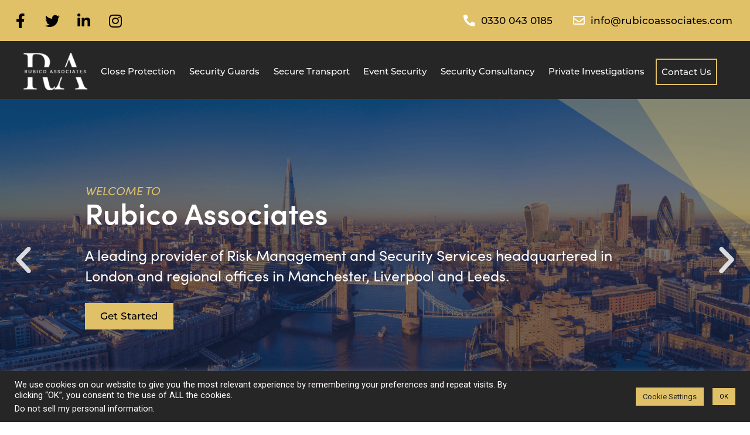

--- FILE ---
content_type: text/html; charset=UTF-8
request_url: https://rubicoassociates.com/
body_size: 30344
content:
<!doctype html>
<html lang="en-GB">
<head>
	<meta charset="UTF-8">
	<meta name="viewport" content="width=device-width, initial-scale=1">
	<link rel="profile" href="https://gmpg.org/xfn/11">
	<meta name='robots' content='index, follow, max-image-preview:large, max-snippet:-1, max-video-preview:-1' />
	<style>img:is([sizes="auto" i], [sizes^="auto," i]) { contain-intrinsic-size: 3000px 1500px }</style>
	
	<!-- This site is optimized with the Yoast SEO plugin v24.5 - https://yoast.com/wordpress/plugins/seo/ -->
	<title>Rubico Associates | Security Guard Service in London</title>
	<meta name="description" content="Rubico Associates is a leading provider of risk management and security services in London, Manchester, Liverpool and Leeds." />
	<link rel="canonical" href="https://rubicoassociates.com/" />
	<meta property="og:locale" content="en_GB" />
	<meta property="og:type" content="website" />
	<meta property="og:title" content="Rubico Associates | Security Guard Service in London" />
	<meta property="og:description" content="Rubico Associates is a leading provider of risk management and security services in London, Manchester, Liverpool and Leeds." />
	<meta property="og:url" content="https://rubicoassociates.com/" />
	<meta property="og:site_name" content="Rubico Associates" />
	<meta property="article:publisher" content="https://www.facebook.com/RubicoAssociate/" />
	<meta property="article:modified_time" content="2023-09-04T13:40:24+00:00" />
	<meta property="og:image" content="https://rubicoassociates.com/wp-content/uploads/2023/04/Asset-8-88.png" />
	<meta name="twitter:card" content="summary_large_image" />
	<meta name="twitter:site" content="@rubicoassociate" />
	<script type="application/ld+json" class="yoast-schema-graph">{"@context":"https://schema.org","@graph":[{"@type":"WebPage","@id":"https://rubicoassociates.com/","url":"https://rubicoassociates.com/","name":"Rubico Associates | Security Guard Service in London","isPartOf":{"@id":"https://rubicoassociates.com/#website"},"about":{"@id":"https://rubicoassociates.com/#organization"},"primaryImageOfPage":{"@id":"https://rubicoassociates.com/#primaryimage"},"image":{"@id":"https://rubicoassociates.com/#primaryimage"},"thumbnailUrl":"https://rubicoassociates.com/wp-content/uploads/2023/04/Asset-8-88.png","datePublished":"2019-10-04T07:46:57+00:00","dateModified":"2023-09-04T13:40:24+00:00","description":"Rubico Associates is a leading provider of risk management and security services in London, Manchester, Liverpool and Leeds.","breadcrumb":{"@id":"https://rubicoassociates.com/#breadcrumb"},"inLanguage":"en-GB","potentialAction":[{"@type":"ReadAction","target":["https://rubicoassociates.com/"]}]},{"@type":"ImageObject","inLanguage":"en-GB","@id":"https://rubicoassociates.com/#primaryimage","url":"https://rubicoassociates.com/wp-content/uploads/2023/04/Asset-8-88.png","contentUrl":"https://rubicoassociates.com/wp-content/uploads/2023/04/Asset-8-88.png","width":71,"height":104},{"@type":"BreadcrumbList","@id":"https://rubicoassociates.com/#breadcrumb","itemListElement":[{"@type":"ListItem","position":1,"name":"Home"}]},{"@type":"WebSite","@id":"https://rubicoassociates.com/#website","url":"https://rubicoassociates.com/","name":"Rubico Associates","description":"Rubico Associates is a leading provider of risk management and security services in London, Manchester, Liverpool and Leeds.","publisher":{"@id":"https://rubicoassociates.com/#organization"},"potentialAction":[{"@type":"SearchAction","target":{"@type":"EntryPoint","urlTemplate":"https://rubicoassociates.com/?s={search_term_string}"},"query-input":{"@type":"PropertyValueSpecification","valueRequired":true,"valueName":"search_term_string"}}],"inLanguage":"en-GB"},{"@type":"Organization","@id":"https://rubicoassociates.com/#organization","name":"Rubico Associates","url":"https://rubicoassociates.com/","logo":{"@type":"ImageObject","inLanguage":"en-GB","@id":"https://rubicoassociates.com/#/schema/logo/image/","url":"https://rubicoassociates.com/wp-content/uploads/2023/04/Asset-25-8.png","contentUrl":"https://rubicoassociates.com/wp-content/uploads/2023/04/Asset-25-8.png","width":128,"height":75,"caption":"Rubico Associates"},"image":{"@id":"https://rubicoassociates.com/#/schema/logo/image/"},"sameAs":["https://www.facebook.com/RubicoAssociate/","https://x.com/rubicoassociate","https://www.linkedin.com/company/rubico-associates-security/","https://instagram.com/rubicoassociates/"]}]}</script>
	<!-- / Yoast SEO plugin. -->


<link rel="alternate" type="application/rss+xml" title="Rubico Associates &raquo; Feed" href="https://rubicoassociates.com/feed/" />
<link rel="alternate" type="application/rss+xml" title="Rubico Associates &raquo; Comments Feed" href="https://rubicoassociates.com/comments/feed/" />
<script>
window._wpemojiSettings = {"baseUrl":"https:\/\/s.w.org\/images\/core\/emoji\/16.0.1\/72x72\/","ext":".png","svgUrl":"https:\/\/s.w.org\/images\/core\/emoji\/16.0.1\/svg\/","svgExt":".svg","source":{"concatemoji":"https:\/\/rubicoassociates.com\/wp-includes\/js\/wp-emoji-release.min.js?ver=6.8.3"}};
/*! This file is auto-generated */
!function(s,n){var o,i,e;function c(e){try{var t={supportTests:e,timestamp:(new Date).valueOf()};sessionStorage.setItem(o,JSON.stringify(t))}catch(e){}}function p(e,t,n){e.clearRect(0,0,e.canvas.width,e.canvas.height),e.fillText(t,0,0);var t=new Uint32Array(e.getImageData(0,0,e.canvas.width,e.canvas.height).data),a=(e.clearRect(0,0,e.canvas.width,e.canvas.height),e.fillText(n,0,0),new Uint32Array(e.getImageData(0,0,e.canvas.width,e.canvas.height).data));return t.every(function(e,t){return e===a[t]})}function u(e,t){e.clearRect(0,0,e.canvas.width,e.canvas.height),e.fillText(t,0,0);for(var n=e.getImageData(16,16,1,1),a=0;a<n.data.length;a++)if(0!==n.data[a])return!1;return!0}function f(e,t,n,a){switch(t){case"flag":return n(e,"\ud83c\udff3\ufe0f\u200d\u26a7\ufe0f","\ud83c\udff3\ufe0f\u200b\u26a7\ufe0f")?!1:!n(e,"\ud83c\udde8\ud83c\uddf6","\ud83c\udde8\u200b\ud83c\uddf6")&&!n(e,"\ud83c\udff4\udb40\udc67\udb40\udc62\udb40\udc65\udb40\udc6e\udb40\udc67\udb40\udc7f","\ud83c\udff4\u200b\udb40\udc67\u200b\udb40\udc62\u200b\udb40\udc65\u200b\udb40\udc6e\u200b\udb40\udc67\u200b\udb40\udc7f");case"emoji":return!a(e,"\ud83e\udedf")}return!1}function g(e,t,n,a){var r="undefined"!=typeof WorkerGlobalScope&&self instanceof WorkerGlobalScope?new OffscreenCanvas(300,150):s.createElement("canvas"),o=r.getContext("2d",{willReadFrequently:!0}),i=(o.textBaseline="top",o.font="600 32px Arial",{});return e.forEach(function(e){i[e]=t(o,e,n,a)}),i}function t(e){var t=s.createElement("script");t.src=e,t.defer=!0,s.head.appendChild(t)}"undefined"!=typeof Promise&&(o="wpEmojiSettingsSupports",i=["flag","emoji"],n.supports={everything:!0,everythingExceptFlag:!0},e=new Promise(function(e){s.addEventListener("DOMContentLoaded",e,{once:!0})}),new Promise(function(t){var n=function(){try{var e=JSON.parse(sessionStorage.getItem(o));if("object"==typeof e&&"number"==typeof e.timestamp&&(new Date).valueOf()<e.timestamp+604800&&"object"==typeof e.supportTests)return e.supportTests}catch(e){}return null}();if(!n){if("undefined"!=typeof Worker&&"undefined"!=typeof OffscreenCanvas&&"undefined"!=typeof URL&&URL.createObjectURL&&"undefined"!=typeof Blob)try{var e="postMessage("+g.toString()+"("+[JSON.stringify(i),f.toString(),p.toString(),u.toString()].join(",")+"));",a=new Blob([e],{type:"text/javascript"}),r=new Worker(URL.createObjectURL(a),{name:"wpTestEmojiSupports"});return void(r.onmessage=function(e){c(n=e.data),r.terminate(),t(n)})}catch(e){}c(n=g(i,f,p,u))}t(n)}).then(function(e){for(var t in e)n.supports[t]=e[t],n.supports.everything=n.supports.everything&&n.supports[t],"flag"!==t&&(n.supports.everythingExceptFlag=n.supports.everythingExceptFlag&&n.supports[t]);n.supports.everythingExceptFlag=n.supports.everythingExceptFlag&&!n.supports.flag,n.DOMReady=!1,n.readyCallback=function(){n.DOMReady=!0}}).then(function(){return e}).then(function(){var e;n.supports.everything||(n.readyCallback(),(e=n.source||{}).concatemoji?t(e.concatemoji):e.wpemoji&&e.twemoji&&(t(e.twemoji),t(e.wpemoji)))}))}((window,document),window._wpemojiSettings);
</script>
<link rel="stylesheet" type="text/css" href="https://use.typekit.net/kzo8ite.css"><style id='wp-emoji-styles-inline-css'>

	img.wp-smiley, img.emoji {
		display: inline !important;
		border: none !important;
		box-shadow: none !important;
		height: 1em !important;
		width: 1em !important;
		margin: 0 0.07em !important;
		vertical-align: -0.1em !important;
		background: none !important;
		padding: 0 !important;
	}
</style>
<style id='global-styles-inline-css'>
:root{--wp--preset--aspect-ratio--square: 1;--wp--preset--aspect-ratio--4-3: 4/3;--wp--preset--aspect-ratio--3-4: 3/4;--wp--preset--aspect-ratio--3-2: 3/2;--wp--preset--aspect-ratio--2-3: 2/3;--wp--preset--aspect-ratio--16-9: 16/9;--wp--preset--aspect-ratio--9-16: 9/16;--wp--preset--color--black: #000000;--wp--preset--color--cyan-bluish-gray: #abb8c3;--wp--preset--color--white: #ffffff;--wp--preset--color--pale-pink: #f78da7;--wp--preset--color--vivid-red: #cf2e2e;--wp--preset--color--luminous-vivid-orange: #ff6900;--wp--preset--color--luminous-vivid-amber: #fcb900;--wp--preset--color--light-green-cyan: #7bdcb5;--wp--preset--color--vivid-green-cyan: #00d084;--wp--preset--color--pale-cyan-blue: #8ed1fc;--wp--preset--color--vivid-cyan-blue: #0693e3;--wp--preset--color--vivid-purple: #9b51e0;--wp--preset--gradient--vivid-cyan-blue-to-vivid-purple: linear-gradient(135deg,rgba(6,147,227,1) 0%,rgb(155,81,224) 100%);--wp--preset--gradient--light-green-cyan-to-vivid-green-cyan: linear-gradient(135deg,rgb(122,220,180) 0%,rgb(0,208,130) 100%);--wp--preset--gradient--luminous-vivid-amber-to-luminous-vivid-orange: linear-gradient(135deg,rgba(252,185,0,1) 0%,rgba(255,105,0,1) 100%);--wp--preset--gradient--luminous-vivid-orange-to-vivid-red: linear-gradient(135deg,rgba(255,105,0,1) 0%,rgb(207,46,46) 100%);--wp--preset--gradient--very-light-gray-to-cyan-bluish-gray: linear-gradient(135deg,rgb(238,238,238) 0%,rgb(169,184,195) 100%);--wp--preset--gradient--cool-to-warm-spectrum: linear-gradient(135deg,rgb(74,234,220) 0%,rgb(151,120,209) 20%,rgb(207,42,186) 40%,rgb(238,44,130) 60%,rgb(251,105,98) 80%,rgb(254,248,76) 100%);--wp--preset--gradient--blush-light-purple: linear-gradient(135deg,rgb(255,206,236) 0%,rgb(152,150,240) 100%);--wp--preset--gradient--blush-bordeaux: linear-gradient(135deg,rgb(254,205,165) 0%,rgb(254,45,45) 50%,rgb(107,0,62) 100%);--wp--preset--gradient--luminous-dusk: linear-gradient(135deg,rgb(255,203,112) 0%,rgb(199,81,192) 50%,rgb(65,88,208) 100%);--wp--preset--gradient--pale-ocean: linear-gradient(135deg,rgb(255,245,203) 0%,rgb(182,227,212) 50%,rgb(51,167,181) 100%);--wp--preset--gradient--electric-grass: linear-gradient(135deg,rgb(202,248,128) 0%,rgb(113,206,126) 100%);--wp--preset--gradient--midnight: linear-gradient(135deg,rgb(2,3,129) 0%,rgb(40,116,252) 100%);--wp--preset--font-size--small: 13px;--wp--preset--font-size--medium: 20px;--wp--preset--font-size--large: 36px;--wp--preset--font-size--x-large: 42px;--wp--preset--spacing--20: 0.44rem;--wp--preset--spacing--30: 0.67rem;--wp--preset--spacing--40: 1rem;--wp--preset--spacing--50: 1.5rem;--wp--preset--spacing--60: 2.25rem;--wp--preset--spacing--70: 3.38rem;--wp--preset--spacing--80: 5.06rem;--wp--preset--shadow--natural: 6px 6px 9px rgba(0, 0, 0, 0.2);--wp--preset--shadow--deep: 12px 12px 50px rgba(0, 0, 0, 0.4);--wp--preset--shadow--sharp: 6px 6px 0px rgba(0, 0, 0, 0.2);--wp--preset--shadow--outlined: 6px 6px 0px -3px rgba(255, 255, 255, 1), 6px 6px rgba(0, 0, 0, 1);--wp--preset--shadow--crisp: 6px 6px 0px rgba(0, 0, 0, 1);}:root { --wp--style--global--content-size: 800px;--wp--style--global--wide-size: 1200px; }:where(body) { margin: 0; }.wp-site-blocks > .alignleft { float: left; margin-right: 2em; }.wp-site-blocks > .alignright { float: right; margin-left: 2em; }.wp-site-blocks > .aligncenter { justify-content: center; margin-left: auto; margin-right: auto; }:where(.wp-site-blocks) > * { margin-block-start: 24px; margin-block-end: 0; }:where(.wp-site-blocks) > :first-child { margin-block-start: 0; }:where(.wp-site-blocks) > :last-child { margin-block-end: 0; }:root { --wp--style--block-gap: 24px; }:root :where(.is-layout-flow) > :first-child{margin-block-start: 0;}:root :where(.is-layout-flow) > :last-child{margin-block-end: 0;}:root :where(.is-layout-flow) > *{margin-block-start: 24px;margin-block-end: 0;}:root :where(.is-layout-constrained) > :first-child{margin-block-start: 0;}:root :where(.is-layout-constrained) > :last-child{margin-block-end: 0;}:root :where(.is-layout-constrained) > *{margin-block-start: 24px;margin-block-end: 0;}:root :where(.is-layout-flex){gap: 24px;}:root :where(.is-layout-grid){gap: 24px;}.is-layout-flow > .alignleft{float: left;margin-inline-start: 0;margin-inline-end: 2em;}.is-layout-flow > .alignright{float: right;margin-inline-start: 2em;margin-inline-end: 0;}.is-layout-flow > .aligncenter{margin-left: auto !important;margin-right: auto !important;}.is-layout-constrained > .alignleft{float: left;margin-inline-start: 0;margin-inline-end: 2em;}.is-layout-constrained > .alignright{float: right;margin-inline-start: 2em;margin-inline-end: 0;}.is-layout-constrained > .aligncenter{margin-left: auto !important;margin-right: auto !important;}.is-layout-constrained > :where(:not(.alignleft):not(.alignright):not(.alignfull)){max-width: var(--wp--style--global--content-size);margin-left: auto !important;margin-right: auto !important;}.is-layout-constrained > .alignwide{max-width: var(--wp--style--global--wide-size);}body .is-layout-flex{display: flex;}.is-layout-flex{flex-wrap: wrap;align-items: center;}.is-layout-flex > :is(*, div){margin: 0;}body .is-layout-grid{display: grid;}.is-layout-grid > :is(*, div){margin: 0;}body{padding-top: 0px;padding-right: 0px;padding-bottom: 0px;padding-left: 0px;}a:where(:not(.wp-element-button)){text-decoration: underline;}:root :where(.wp-element-button, .wp-block-button__link){background-color: #32373c;border-width: 0;color: #fff;font-family: inherit;font-size: inherit;line-height: inherit;padding: calc(0.667em + 2px) calc(1.333em + 2px);text-decoration: none;}.has-black-color{color: var(--wp--preset--color--black) !important;}.has-cyan-bluish-gray-color{color: var(--wp--preset--color--cyan-bluish-gray) !important;}.has-white-color{color: var(--wp--preset--color--white) !important;}.has-pale-pink-color{color: var(--wp--preset--color--pale-pink) !important;}.has-vivid-red-color{color: var(--wp--preset--color--vivid-red) !important;}.has-luminous-vivid-orange-color{color: var(--wp--preset--color--luminous-vivid-orange) !important;}.has-luminous-vivid-amber-color{color: var(--wp--preset--color--luminous-vivid-amber) !important;}.has-light-green-cyan-color{color: var(--wp--preset--color--light-green-cyan) !important;}.has-vivid-green-cyan-color{color: var(--wp--preset--color--vivid-green-cyan) !important;}.has-pale-cyan-blue-color{color: var(--wp--preset--color--pale-cyan-blue) !important;}.has-vivid-cyan-blue-color{color: var(--wp--preset--color--vivid-cyan-blue) !important;}.has-vivid-purple-color{color: var(--wp--preset--color--vivid-purple) !important;}.has-black-background-color{background-color: var(--wp--preset--color--black) !important;}.has-cyan-bluish-gray-background-color{background-color: var(--wp--preset--color--cyan-bluish-gray) !important;}.has-white-background-color{background-color: var(--wp--preset--color--white) !important;}.has-pale-pink-background-color{background-color: var(--wp--preset--color--pale-pink) !important;}.has-vivid-red-background-color{background-color: var(--wp--preset--color--vivid-red) !important;}.has-luminous-vivid-orange-background-color{background-color: var(--wp--preset--color--luminous-vivid-orange) !important;}.has-luminous-vivid-amber-background-color{background-color: var(--wp--preset--color--luminous-vivid-amber) !important;}.has-light-green-cyan-background-color{background-color: var(--wp--preset--color--light-green-cyan) !important;}.has-vivid-green-cyan-background-color{background-color: var(--wp--preset--color--vivid-green-cyan) !important;}.has-pale-cyan-blue-background-color{background-color: var(--wp--preset--color--pale-cyan-blue) !important;}.has-vivid-cyan-blue-background-color{background-color: var(--wp--preset--color--vivid-cyan-blue) !important;}.has-vivid-purple-background-color{background-color: var(--wp--preset--color--vivid-purple) !important;}.has-black-border-color{border-color: var(--wp--preset--color--black) !important;}.has-cyan-bluish-gray-border-color{border-color: var(--wp--preset--color--cyan-bluish-gray) !important;}.has-white-border-color{border-color: var(--wp--preset--color--white) !important;}.has-pale-pink-border-color{border-color: var(--wp--preset--color--pale-pink) !important;}.has-vivid-red-border-color{border-color: var(--wp--preset--color--vivid-red) !important;}.has-luminous-vivid-orange-border-color{border-color: var(--wp--preset--color--luminous-vivid-orange) !important;}.has-luminous-vivid-amber-border-color{border-color: var(--wp--preset--color--luminous-vivid-amber) !important;}.has-light-green-cyan-border-color{border-color: var(--wp--preset--color--light-green-cyan) !important;}.has-vivid-green-cyan-border-color{border-color: var(--wp--preset--color--vivid-green-cyan) !important;}.has-pale-cyan-blue-border-color{border-color: var(--wp--preset--color--pale-cyan-blue) !important;}.has-vivid-cyan-blue-border-color{border-color: var(--wp--preset--color--vivid-cyan-blue) !important;}.has-vivid-purple-border-color{border-color: var(--wp--preset--color--vivid-purple) !important;}.has-vivid-cyan-blue-to-vivid-purple-gradient-background{background: var(--wp--preset--gradient--vivid-cyan-blue-to-vivid-purple) !important;}.has-light-green-cyan-to-vivid-green-cyan-gradient-background{background: var(--wp--preset--gradient--light-green-cyan-to-vivid-green-cyan) !important;}.has-luminous-vivid-amber-to-luminous-vivid-orange-gradient-background{background: var(--wp--preset--gradient--luminous-vivid-amber-to-luminous-vivid-orange) !important;}.has-luminous-vivid-orange-to-vivid-red-gradient-background{background: var(--wp--preset--gradient--luminous-vivid-orange-to-vivid-red) !important;}.has-very-light-gray-to-cyan-bluish-gray-gradient-background{background: var(--wp--preset--gradient--very-light-gray-to-cyan-bluish-gray) !important;}.has-cool-to-warm-spectrum-gradient-background{background: var(--wp--preset--gradient--cool-to-warm-spectrum) !important;}.has-blush-light-purple-gradient-background{background: var(--wp--preset--gradient--blush-light-purple) !important;}.has-blush-bordeaux-gradient-background{background: var(--wp--preset--gradient--blush-bordeaux) !important;}.has-luminous-dusk-gradient-background{background: var(--wp--preset--gradient--luminous-dusk) !important;}.has-pale-ocean-gradient-background{background: var(--wp--preset--gradient--pale-ocean) !important;}.has-electric-grass-gradient-background{background: var(--wp--preset--gradient--electric-grass) !important;}.has-midnight-gradient-background{background: var(--wp--preset--gradient--midnight) !important;}.has-small-font-size{font-size: var(--wp--preset--font-size--small) !important;}.has-medium-font-size{font-size: var(--wp--preset--font-size--medium) !important;}.has-large-font-size{font-size: var(--wp--preset--font-size--large) !important;}.has-x-large-font-size{font-size: var(--wp--preset--font-size--x-large) !important;}
:root :where(.wp-block-pullquote){font-size: 1.5em;line-height: 1.6;}
</style>
<link rel='stylesheet' id='cookie-law-info-css' href='https://rubicoassociates.com/wp-content/plugins/cookie-law-info/legacy/public/css/cookie-law-info-public.css?ver=3.2.8' media='all' />
<link rel='stylesheet' id='cookie-law-info-gdpr-css' href='https://rubicoassociates.com/wp-content/plugins/cookie-law-info/legacy/public/css/cookie-law-info-gdpr.css?ver=3.2.8' media='all' />
<link rel='stylesheet' id='hello-elementor-css' href='https://rubicoassociates.com/wp-content/themes/hello-elementor/style.min.css?ver=3.3.0' media='all' />
<link rel='stylesheet' id='hello-elementor-theme-style-css' href='https://rubicoassociates.com/wp-content/themes/hello-elementor/theme.min.css?ver=3.3.0' media='all' />
<link rel='stylesheet' id='hello-elementor-header-footer-css' href='https://rubicoassociates.com/wp-content/themes/hello-elementor/header-footer.min.css?ver=3.3.0' media='all' />
<link rel='stylesheet' id='elementor-frontend-css' href='https://rubicoassociates.com/wp-content/uploads/elementor/css/custom-frontend.min.css?ver=1740054063' media='all' />
<link rel='stylesheet' id='elementor-post-426-css' href='https://rubicoassociates.com/wp-content/uploads/elementor/css/post-426.css?ver=1740053676' media='all' />
<link rel='stylesheet' id='widget-social-icons-css' href='https://rubicoassociates.com/wp-content/plugins/elementor/assets/css/widget-social-icons.min.css?ver=3.27.6' media='all' />
<link rel='stylesheet' id='e-apple-webkit-css' href='https://rubicoassociates.com/wp-content/uploads/elementor/css/custom-apple-webkit.min.css?ver=1740054063' media='all' />
<link rel='stylesheet' id='widget-icon-list-css' href='https://rubicoassociates.com/wp-content/uploads/elementor/css/custom-widget-icon-list.min.css?ver=1740054063' media='all' />
<link rel='stylesheet' id='widget-image-css' href='https://rubicoassociates.com/wp-content/plugins/elementor/assets/css/widget-image.min.css?ver=3.27.6' media='all' />
<link rel='stylesheet' id='widget-nav-menu-css' href='https://rubicoassociates.com/wp-content/uploads/elementor/css/custom-pro-widget-nav-menu.min.css?ver=1740054063' media='all' />
<link rel='stylesheet' id='widget-text-editor-css' href='https://rubicoassociates.com/wp-content/plugins/elementor/assets/css/widget-text-editor.min.css?ver=3.27.6' media='all' />
<link rel='stylesheet' id='e-animation-fadeInUp-css' href='https://rubicoassociates.com/wp-content/plugins/elementor/assets/lib/animations/styles/fadeInUp.min.css?ver=3.27.6' media='all' />
<link rel='stylesheet' id='swiper-css' href='https://rubicoassociates.com/wp-content/plugins/elementor/assets/lib/swiper/v8/css/swiper.min.css?ver=8.4.5' media='all' />
<link rel='stylesheet' id='e-swiper-css' href='https://rubicoassociates.com/wp-content/plugins/elementor/assets/css/conditionals/e-swiper.min.css?ver=3.27.6' media='all' />
<link rel='stylesheet' id='widget-slides-css' href='https://rubicoassociates.com/wp-content/uploads/elementor/css/custom-pro-widget-slides.min.css?ver=1740054063' media='all' />
<link rel='stylesheet' id='widget-divider-css' href='https://rubicoassociates.com/wp-content/plugins/elementor/assets/css/widget-divider.min.css?ver=3.27.6' media='all' />
<link rel='stylesheet' id='e-popup-css' href='https://rubicoassociates.com/wp-content/plugins/elementor-pro/assets/css/conditionals/popup.min.css?ver=3.27.4' media='all' />
<link rel='stylesheet' id='elementor-icons-css' href='https://rubicoassociates.com/wp-content/plugins/elementor/assets/lib/eicons/css/elementor-icons.min.css?ver=5.35.0' media='all' />
<link rel='stylesheet' id='e-animation-fadeInLeft-css' href='https://rubicoassociates.com/wp-content/plugins/elementor/assets/lib/animations/styles/fadeInLeft.min.css?ver=3.27.6' media='all' />
<link rel='stylesheet' id='widget-form-css' href='https://rubicoassociates.com/wp-content/plugins/elementor-pro/assets/css/widget-form.min.css?ver=3.27.4' media='all' />
<link rel='stylesheet' id='widget-spacer-css' href='https://rubicoassociates.com/wp-content/plugins/elementor/assets/css/widget-spacer.min.css?ver=3.27.6' media='all' />
<link rel='stylesheet' id='elementor-post-22-css' href='https://rubicoassociates.com/wp-content/uploads/elementor/css/post-22.css?ver=1740053679' media='all' />
<link rel='stylesheet' id='elementor-post-778-css' href='https://rubicoassociates.com/wp-content/uploads/elementor/css/post-778.css?ver=1740053679' media='all' />
<link rel='stylesheet' id='elementor-post-786-css' href='https://rubicoassociates.com/wp-content/uploads/elementor/css/post-786.css?ver=1747134336' media='all' />
<link rel='stylesheet' id='elementor-post-783-css' href='https://rubicoassociates.com/wp-content/uploads/elementor/css/post-783.css?ver=1740053679' media='all' />
<link rel='stylesheet' id='google-fonts-1-css' href='https://fonts.googleapis.com/css?family=Roboto+Slab%3A100%2C100italic%2C200%2C200italic%2C300%2C300italic%2C400%2C400italic%2C500%2C500italic%2C600%2C600italic%2C700%2C700italic%2C800%2C800italic%2C900%2C900italic%7CRoboto%3A100%2C100italic%2C200%2C200italic%2C300%2C300italic%2C400%2C400italic%2C500%2C500italic%2C600%2C600italic%2C700%2C700italic%2C800%2C800italic%2C900%2C900italic&#038;display=swap&#038;ver=6.8.3' media='all' />
<link rel='stylesheet' id='elementor-icons-shared-0-css' href='https://rubicoassociates.com/wp-content/plugins/elementor/assets/lib/font-awesome/css/fontawesome.min.css?ver=5.15.3' media='all' />
<link rel='stylesheet' id='elementor-icons-fa-brands-css' href='https://rubicoassociates.com/wp-content/plugins/elementor/assets/lib/font-awesome/css/brands.min.css?ver=5.15.3' media='all' />
<link rel='stylesheet' id='elementor-icons-fa-solid-css' href='https://rubicoassociates.com/wp-content/plugins/elementor/assets/lib/font-awesome/css/solid.min.css?ver=5.15.3' media='all' />
<link rel='stylesheet' id='elementor-icons-fa-regular-css' href='https://rubicoassociates.com/wp-content/plugins/elementor/assets/lib/font-awesome/css/regular.min.css?ver=5.15.3' media='all' />
<link rel="preconnect" href="https://fonts.gstatic.com/" crossorigin><script src="https://rubicoassociates.com/wp-includes/js/jquery/jquery.min.js?ver=3.7.1" id="jquery-core-js"></script>
<script src="https://rubicoassociates.com/wp-includes/js/jquery/jquery-migrate.min.js?ver=3.4.1" id="jquery-migrate-js"></script>
<script id="cookie-law-info-js-extra">
var Cli_Data = {"nn_cookie_ids":[],"cookielist":[],"non_necessary_cookies":[],"ccpaEnabled":"1","ccpaRegionBased":"","ccpaBarEnabled":"","strictlyEnabled":["necessary","obligatoire"],"ccpaType":"ccpa_gdpr","js_blocking":"1","custom_integration":"","triggerDomRefresh":"","secure_cookies":""};
var cli_cookiebar_settings = {"animate_speed_hide":"500","animate_speed_show":"500","background":"#262626","border":"#b1a6a6c2","border_on":"","button_1_button_colour":"#e1c168","button_1_button_hover":"#b49a53","button_1_link_colour":"#000000","button_1_as_button":"1","button_1_new_win":"","button_2_button_colour":"#333","button_2_button_hover":"#292929","button_2_link_colour":"#444","button_2_as_button":"","button_2_hidebar":"","button_3_button_colour":"#dedfe0","button_3_button_hover":"#b2b2b3","button_3_link_colour":"#333333","button_3_as_button":"1","button_3_new_win":"","button_4_button_colour":"#e1c168","button_4_button_hover":"#b49a53","button_4_link_colour":"#262626","button_4_as_button":"1","button_7_button_colour":"#e1c168","button_7_button_hover":"#b49a53","button_7_link_colour":"#fff","button_7_as_button":"1","button_7_new_win":"","font_family":"inherit","header_fix":"","notify_animate_hide":"1","notify_animate_show":"","notify_div_id":"#cookie-law-info-bar","notify_position_horizontal":"right","notify_position_vertical":"bottom","scroll_close":"","scroll_close_reload":"","accept_close_reload":"","reject_close_reload":"","showagain_tab":"","showagain_background":"#fff","showagain_border":"#000","showagain_div_id":"#cookie-law-info-again","showagain_x_position":"100px","text":"#ffffff","show_once_yn":"","show_once":"10000","logging_on":"","as_popup":"","popup_overlay":"1","bar_heading_text":"","cookie_bar_as":"banner","popup_showagain_position":"bottom-right","widget_position":"left"};
var log_object = {"ajax_url":"https:\/\/rubicoassociates.com\/wp-admin\/admin-ajax.php"};
</script>
<script src="https://rubicoassociates.com/wp-content/plugins/cookie-law-info/legacy/public/js/cookie-law-info-public.js?ver=3.2.8" id="cookie-law-info-js"></script>
<script id="cookie-law-info-ccpa-js-extra">
var ccpa_data = {"opt_out_prompt":"Do you really wish to opt out?","opt_out_confirm":"Confirm","opt_out_cancel":"Cancel"};
</script>
<script src="https://rubicoassociates.com/wp-content/plugins/cookie-law-info/legacy/admin/modules/ccpa/assets/js/cookie-law-info-ccpa.js?ver=3.2.8" id="cookie-law-info-ccpa-js"></script>
<link rel="https://api.w.org/" href="https://rubicoassociates.com/wp-json/" /><link rel="alternate" title="JSON" type="application/json" href="https://rubicoassociates.com/wp-json/wp/v2/pages/22" /><link rel="EditURI" type="application/rsd+xml" title="RSD" href="https://rubicoassociates.com/xmlrpc.php?rsd" />
<link rel='shortlink' href='https://rubicoassociates.com/' />
<link rel="alternate" title="oEmbed (JSON)" type="application/json+oembed" href="https://rubicoassociates.com/wp-json/oembed/1.0/embed?url=https%3A%2F%2Frubicoassociates.com%2F" />
<link rel="alternate" title="oEmbed (XML)" type="text/xml+oembed" href="https://rubicoassociates.com/wp-json/oembed/1.0/embed?url=https%3A%2F%2Frubicoassociates.com%2F&#038;format=xml" />

<script src='//rubicoassociates.com/wp-content/uploads/custom-css-js/144.js?v=4360'></script>

<link rel='stylesheet' id='143-css' href='//rubicoassociates.com/wp-content/uploads/custom-css-js/143.css?v=6601' media='all' />
<script>document.documentElement.className += " js";</script>
<meta name="generator" content="Elementor 3.27.6; features: additional_custom_breakpoints; settings: css_print_method-external, google_font-enabled, font_display-swap">
<!-- Google tag (gtag.js) -->
<script async src="https://www.googletagmanager.com/gtag/js?id=G-WESSREV64Y"></script>
<script>
  window.dataLayer = window.dataLayer || [];
  function gtag(){dataLayer.push(arguments);}
  gtag('js', new Date());

  gtag('config', 'G-WESSREV64Y');
</script>
			<style>
				.e-con.e-parent:nth-of-type(n+4):not(.e-lazyloaded):not(.e-no-lazyload),
				.e-con.e-parent:nth-of-type(n+4):not(.e-lazyloaded):not(.e-no-lazyload) * {
					background-image: none !important;
				}
				@media screen and (max-height: 1024px) {
					.e-con.e-parent:nth-of-type(n+3):not(.e-lazyloaded):not(.e-no-lazyload),
					.e-con.e-parent:nth-of-type(n+3):not(.e-lazyloaded):not(.e-no-lazyload) * {
						background-image: none !important;
					}
				}
				@media screen and (max-height: 640px) {
					.e-con.e-parent:nth-of-type(n+2):not(.e-lazyloaded):not(.e-no-lazyload),
					.e-con.e-parent:nth-of-type(n+2):not(.e-lazyloaded):not(.e-no-lazyload) * {
						background-image: none !important;
					}
				}
			</style>
					<style id="wp-custom-css">
			.wt-cli-ccpa-opt-out{
	color:white !important;
}		</style>
		</head>
<body class="home wp-singular page-template page-template-elementor_header_footer page page-id-22 wp-embed-responsive wp-theme-hello-elementor theme-default elementor-default elementor-template-full-width elementor-kit-426 elementor-page elementor-page-22">


<a class="skip-link screen-reader-text" href="#content">Skip to content</a>

		<div data-elementor-type="header" data-elementor-id="778" class="elementor elementor-778 elementor-location-header" data-elementor-post-type="elementor_library">
					<section class="elementor-section elementor-top-section elementor-element elementor-element-6689ed1 elementor-section-full_width elementor-section-height-default elementor-section-height-default" data-id="6689ed1" data-element_type="section" data-settings="{&quot;background_background&quot;:&quot;classic&quot;}">
						<div class="elementor-container elementor-column-gap-default">
					<div class="elementor-column elementor-col-100 elementor-top-column elementor-element elementor-element-065add6" data-id="065add6" data-element_type="column">
			<div class="elementor-widget-wrap elementor-element-populated">
						<section class="elementor-section elementor-inner-section elementor-element elementor-element-1bdbef0 elementor-section-full_width elementor-section-height-default elementor-section-height-default" data-id="1bdbef0" data-element_type="section">
						<div class="elementor-container elementor-column-gap-default">
					<div class="elementor-column elementor-col-50 elementor-inner-column elementor-element elementor-element-ea659eb" data-id="ea659eb" data-element_type="column">
			<div class="elementor-widget-wrap elementor-element-populated">
						<div class="elementor-element elementor-element-b2ab3ee e-grid-align-left e-grid-align-mobile-center elementor-shape-rounded elementor-grid-0 elementor-widget elementor-widget-social-icons" data-id="b2ab3ee" data-element_type="widget" data-widget_type="social-icons.default">
				<div class="elementor-widget-container">
							<div class="elementor-social-icons-wrapper elementor-grid">
							<span class="elementor-grid-item">
					<a class="elementor-icon elementor-social-icon elementor-social-icon-facebook-f elementor-repeater-item-daba279" href="https://www.facebook.com/RubicoAssociate/" target="_blank">
						<span class="elementor-screen-only">Facebook-f</span>
						<i class="fab fa-facebook-f"></i>					</a>
				</span>
							<span class="elementor-grid-item">
					<a class="elementor-icon elementor-social-icon elementor-social-icon-twitter elementor-repeater-item-c0bab5d" href="https://twitter.com/rubicoassociate" target="_blank">
						<span class="elementor-screen-only">Twitter</span>
						<i class="fab fa-twitter"></i>					</a>
				</span>
							<span class="elementor-grid-item">
					<a class="elementor-icon elementor-social-icon elementor-social-icon-linkedin-in elementor-repeater-item-191113e" href="https://www.linkedin.com/company/rubico-associates-security/" target="_blank">
						<span class="elementor-screen-only">Linkedin-in</span>
						<i class="fab fa-linkedin-in"></i>					</a>
				</span>
							<span class="elementor-grid-item">
					<a class="elementor-icon elementor-social-icon elementor-social-icon-instagram elementor-repeater-item-e407fe1" href="https://instagram.com/rubicoassociates?igshid=YmMyMTA2M2Y=" target="_blank">
						<span class="elementor-screen-only">Instagram</span>
						<i class="fab fa-instagram"></i>					</a>
				</span>
					</div>
						</div>
				</div>
					</div>
		</div>
				<div class="elementor-column elementor-col-50 elementor-inner-column elementor-element elementor-element-98084d1" data-id="98084d1" data-element_type="column">
			<div class="elementor-widget-wrap elementor-element-populated">
						<div class="elementor-element elementor-element-ec6754b elementor-icon-list--layout-inline elementor-align-right elementor-mobile-align-center elementor-list-item-link-full_width elementor-widget elementor-widget-icon-list" data-id="ec6754b" data-element_type="widget" data-widget_type="icon-list.default">
				<div class="elementor-widget-container">
							<ul class="elementor-icon-list-items elementor-inline-items">
							<li class="elementor-icon-list-item elementor-inline-item">
											<a href="tel:0330%20043%200185">

												<span class="elementor-icon-list-icon">
							<i aria-hidden="true" class="fas fa-phone-alt"></i>						</span>
										<span class="elementor-icon-list-text">0330 043 0185</span>
											</a>
									</li>
								<li class="elementor-icon-list-item elementor-inline-item">
											<a href="mailto:info@rubicoassociates.com">

												<span class="elementor-icon-list-icon">
							<i aria-hidden="true" class="far fa-envelope"></i>						</span>
										<span class="elementor-icon-list-text">info@rubicoassociates.com</span>
											</a>
									</li>
						</ul>
						</div>
				</div>
					</div>
		</div>
					</div>
		</section>
					</div>
		</div>
					</div>
		</section>
				<section class="elementor-section elementor-top-section elementor-element elementor-element-c5e6e94 elementor-section-full_width elementor-hidden-tablet elementor-hidden-mobile_extra elementor-hidden-mobile elementor-section-height-default elementor-section-height-default" data-id="c5e6e94" data-element_type="section" data-settings="{&quot;background_background&quot;:&quot;classic&quot;}">
						<div class="elementor-container elementor-column-gap-default">
					<div class="elementor-column elementor-col-100 elementor-top-column elementor-element elementor-element-57ffccd" data-id="57ffccd" data-element_type="column">
			<div class="elementor-widget-wrap elementor-element-populated">
						<section class="elementor-section elementor-inner-section elementor-element elementor-element-6c874bb elementor-section-full_width elementor-section-content-middle elementor-section-height-default elementor-section-height-default" data-id="6c874bb" data-element_type="section">
						<div class="elementor-container elementor-column-gap-default">
					<div class="elementor-column elementor-col-33 elementor-inner-column elementor-element elementor-element-2d34a8c" data-id="2d34a8c" data-element_type="column">
			<div class="elementor-widget-wrap elementor-element-populated">
						<div class="elementor-element elementor-element-ec481a1 elementor-widget elementor-widget-image" data-id="ec481a1" data-element_type="widget" data-widget_type="image.default">
				<div class="elementor-widget-container">
																<a href="https://rubicoassociates.com/">
							<img width="128" height="75" src="https://rubicoassociates.com/wp-content/uploads/2023/04/Asset-25-8.png" class="attachment-full size-full wp-image-451" alt="Rubico Associates" />								</a>
															</div>
				</div>
					</div>
		</div>
				<div class="elementor-column elementor-col-33 elementor-inner-column elementor-element elementor-element-55aa342" data-id="55aa342" data-element_type="column">
			<div class="elementor-widget-wrap elementor-element-populated">
						<div class="elementor-element elementor-element-913e7a5 elementor-nav-menu__align-justify elementor-nav-menu--dropdown-tablet elementor-nav-menu__text-align-aside elementor-nav-menu--toggle elementor-nav-menu--burger elementor-widget elementor-widget-nav-menu" data-id="913e7a5" data-element_type="widget" data-settings="{&quot;layout&quot;:&quot;horizontal&quot;,&quot;submenu_icon&quot;:{&quot;value&quot;:&quot;&lt;i class=\&quot;fas fa-caret-down\&quot;&gt;&lt;\/i&gt;&quot;,&quot;library&quot;:&quot;fa-solid&quot;},&quot;toggle&quot;:&quot;burger&quot;}" data-widget_type="nav-menu.default">
				<div class="elementor-widget-container">
								<nav aria-label="Menu" class="elementor-nav-menu--main elementor-nav-menu__container elementor-nav-menu--layout-horizontal e--pointer-underline e--animation-fade">
				<ul id="menu-1-913e7a5" class="elementor-nav-menu"><li class="menu-item menu-item-type-post_type menu-item-object-page menu-item-464"><a href="https://rubicoassociates.com/close-protection/" class="elementor-item">Close Protection</a></li>
<li class="menu-item menu-item-type-post_type menu-item-object-page menu-item-463"><a href="https://rubicoassociates.com/security-guards/" class="elementor-item">Security Guards</a></li>
<li class="menu-item menu-item-type-post_type menu-item-object-page menu-item-462"><a href="https://rubicoassociates.com/secure-transport/" class="elementor-item">Secure Transport</a></li>
<li class="menu-item menu-item-type-post_type menu-item-object-page menu-item-461"><a href="https://rubicoassociates.com/event-security/" class="elementor-item">Event Security</a></li>
<li class="menu-item menu-item-type-post_type menu-item-object-page menu-item-460"><a href="https://rubicoassociates.com/security-consultancy/" class="elementor-item">Security Consultancy</a></li>
<li class="menu-item menu-item-type-post_type menu-item-object-page menu-item-459"><a href="https://rubicoassociates.com/private-investigations/" class="elementor-item">Private Investigations</a></li>
</ul>			</nav>
					<div class="elementor-menu-toggle" role="button" tabindex="0" aria-label="Menu Toggle" aria-expanded="false">
			<i aria-hidden="true" role="presentation" class="elementor-menu-toggle__icon--open eicon-menu-bar"></i><i aria-hidden="true" role="presentation" class="elementor-menu-toggle__icon--close eicon-close"></i>		</div>
					<nav class="elementor-nav-menu--dropdown elementor-nav-menu__container" aria-hidden="true">
				<ul id="menu-2-913e7a5" class="elementor-nav-menu"><li class="menu-item menu-item-type-post_type menu-item-object-page menu-item-464"><a href="https://rubicoassociates.com/close-protection/" class="elementor-item" tabindex="-1">Close Protection</a></li>
<li class="menu-item menu-item-type-post_type menu-item-object-page menu-item-463"><a href="https://rubicoassociates.com/security-guards/" class="elementor-item" tabindex="-1">Security Guards</a></li>
<li class="menu-item menu-item-type-post_type menu-item-object-page menu-item-462"><a href="https://rubicoassociates.com/secure-transport/" class="elementor-item" tabindex="-1">Secure Transport</a></li>
<li class="menu-item menu-item-type-post_type menu-item-object-page menu-item-461"><a href="https://rubicoassociates.com/event-security/" class="elementor-item" tabindex="-1">Event Security</a></li>
<li class="menu-item menu-item-type-post_type menu-item-object-page menu-item-460"><a href="https://rubicoassociates.com/security-consultancy/" class="elementor-item" tabindex="-1">Security Consultancy</a></li>
<li class="menu-item menu-item-type-post_type menu-item-object-page menu-item-459"><a href="https://rubicoassociates.com/private-investigations/" class="elementor-item" tabindex="-1">Private Investigations</a></li>
</ul>			</nav>
						</div>
				</div>
					</div>
		</div>
				<div class="elementor-column elementor-col-33 elementor-inner-column elementor-element elementor-element-02f23b1" data-id="02f23b1" data-element_type="column">
			<div class="elementor-widget-wrap elementor-element-populated">
						<div class="elementor-element elementor-element-512f514 elementor-align-center elementor-widget elementor-widget-button" data-id="512f514" data-element_type="widget" data-widget_type="button.default">
				<div class="elementor-widget-container">
									<div class="elementor-button-wrapper">
					<a class="elementor-button elementor-button-link elementor-size-sm" href="https://rubicoassociates.com/contact-us/">
						<span class="elementor-button-content-wrapper">
									<span class="elementor-button-text">Contact Us</span>
					</span>
					</a>
				</div>
								</div>
				</div>
					</div>
		</div>
					</div>
		</section>
					</div>
		</div>
					</div>
		</section>
				<section class="elementor-section elementor-top-section elementor-element elementor-element-260efb3 elementor-section-full_width elementor-hidden-widescreen elementor-hidden-desktop elementor-hidden-laptop elementor-hidden-tablet_extra elementor-section-height-default elementor-section-height-default" data-id="260efb3" data-element_type="section" data-settings="{&quot;background_background&quot;:&quot;classic&quot;}">
						<div class="elementor-container elementor-column-gap-default">
					<div class="elementor-column elementor-col-100 elementor-top-column elementor-element elementor-element-a9efcae" data-id="a9efcae" data-element_type="column">
			<div class="elementor-widget-wrap elementor-element-populated">
						<section class="elementor-section elementor-inner-section elementor-element elementor-element-28611e9 elementor-section-full_width elementor-section-content-middle elementor-section-height-default elementor-section-height-default" data-id="28611e9" data-element_type="section">
						<div class="elementor-container elementor-column-gap-default">
					<div class="elementor-column elementor-col-50 elementor-inner-column elementor-element elementor-element-59fb63f" data-id="59fb63f" data-element_type="column">
			<div class="elementor-widget-wrap elementor-element-populated">
						<div class="elementor-element elementor-element-78d9d34 elementor-widget elementor-widget-image" data-id="78d9d34" data-element_type="widget" data-widget_type="image.default">
				<div class="elementor-widget-container">
																<a href="https://rubicoassociates.com/">
							<img width="128" height="75" src="https://rubicoassociates.com/wp-content/uploads/2023/04/Asset-25-8.png" class="attachment-full size-full wp-image-451" alt="Rubico Associates" />								</a>
															</div>
				</div>
					</div>
		</div>
				<div class="elementor-column elementor-col-50 elementor-inner-column elementor-element elementor-element-223e605" data-id="223e605" data-element_type="column">
			<div class="elementor-widget-wrap elementor-element-populated">
						<div class="elementor-element elementor-element-4a6cac5 elementor-view-default elementor-widget elementor-widget-icon" data-id="4a6cac5" data-element_type="widget" data-widget_type="icon.default">
				<div class="elementor-widget-container">
							<div class="elementor-icon-wrapper">
			<a class="elementor-icon" href="#elementor-action%3Aaction%3Dpopup%3Aopen%26settings%3DeyJpZCI6Ijc4MyIsInRvZ2dsZSI6ZmFsc2V9">
			<i aria-hidden="true" class="fas fa-bars"></i>			</a>
		</div>
						</div>
				</div>
					</div>
		</div>
					</div>
		</section>
					</div>
		</div>
					</div>
		</section>
				</div>
				<div data-elementor-type="wp-page" data-elementor-id="22" class="elementor elementor-22" data-elementor-post-type="page">
						<section class="elementor-section elementor-top-section elementor-element elementor-element-fab277c elementor-section-full_width elementor-section-height-default elementor-section-height-default" data-id="fab277c" data-element_type="section">
						<div class="elementor-container elementor-column-gap-default">
					<div class="elementor-column elementor-col-100 elementor-top-column elementor-element elementor-element-1a0d878" data-id="1a0d878" data-element_type="column">
			<div class="elementor-widget-wrap elementor-element-populated">
						<div class="elementor-element elementor-element-e235eb5 elementor--h-position-left elementor--v-position-middle elementor-arrows-position-inside elementor-widget elementor-widget-slides" data-id="e235eb5" data-element_type="widget" data-settings="{&quot;navigation&quot;:&quot;arrows&quot;,&quot;infinite&quot;:&quot;yes&quot;,&quot;transition&quot;:&quot;slide&quot;,&quot;transition_speed&quot;:500}" data-widget_type="slides.default">
				<div class="elementor-widget-container">
									<div class="elementor-swiper">
					<div class="elementor-slides-wrapper elementor-main-swiper swiper" role="region" aria-roledescription="carousel" aria-label="Slides" dir="ltr" data-animation="fadeInLeft">
				<div class="swiper-wrapper elementor-slides">
										<div class="elementor-repeater-item-2327858 swiper-slide" role="group" aria-roledescription="slide"><div class="swiper-slide-bg" role="img"></div><a class="swiper-slide-inner" href="https://rubicoassociates.com/contact-us/"><div class="swiper-slide-contents"><div class="elementor-slide-heading"><span class="wlc "><em>WELCOME TO</em></spaN> <br>Rubico Associates</div><div class="elementor-slide-description">A leading provider of Risk Management and Security Services headquartered in London and regional offices in Manchester, Liverpool and Leeds.</div><div  class="elementor-button elementor-slide-button elementor-size-sm">Get Started</div></div></a></div><div class="elementor-repeater-item-67cfbe4 swiper-slide" role="group" aria-roledescription="slide"><div class="swiper-slide-bg" role="img"></div><a class="swiper-slide-inner" href="https://rubicoassociates.com/contact-us/"><div class="swiper-slide-contents"><div class="elementor-slide-heading"><span class="wlc "><em>RUBICO ASSOCIATES</em></spaN> <br>Security Guards</div><div class="elementor-slide-description">We pride ourselves in delivering a unique and cost-effective Security Guarding solution to all our clients. We are able to cater for any scenario. Rubico Associates employ former military personnel and ex-police officers who are highly skilled and adept at dealing with any situation that arises.</div><div  class="elementor-button elementor-slide-button elementor-size-sm">Get Started</div></div></a></div><div class="elementor-repeater-item-cff63cd swiper-slide" role="group" aria-roledescription="slide"><div class="swiper-slide-bg" role="img"></div><a class="swiper-slide-inner" href="https://rubicoassociates.com/contact-us/"><div class="swiper-slide-contents"><div class="elementor-slide-heading"><span class="wlc "><em>RUBICO ASSOCIATES</em></spaN> <br>Corporate Sector</div><div class="elementor-slide-description">Corporate Risk management and Security Solutions to suit all businesses and organisations, from multinational corporations to small to medium enterprises within the UK and internationally.</div><div  class="elementor-button elementor-slide-button elementor-size-sm">Get Started</div></div></a></div><div class="elementor-repeater-item-5a2a1e3 swiper-slide" role="group" aria-roledescription="slide"><div class="swiper-slide-bg" role="img"></div><a class="swiper-slide-inner" href="https://rubicoassociates.com/contact-us/"><div class="swiper-slide-contents"><div class="elementor-slide-heading"><span class="wlc "><em>RUBICO ASSOCIATES</em></spaN> <br>Media</div><div class="elementor-slide-description">Rubico Associates provide security for media teams and organisations around the globe. We fully understand the importance of time sensitive reporting, fulﬁlling the objective, with ﬂexibility and discretion whilst maintaining integrity and keeping all media teams safe and secure at all times.</div><div  class="elementor-button elementor-slide-button elementor-size-sm">Get Started</div></div></a></div><div class="elementor-repeater-item-147777a swiper-slide" role="group" aria-roledescription="slide"><div class="swiper-slide-bg" role="img"></div><a class="swiper-slide-inner" href="https://rubicoassociates.com/contact-us/"><div class="swiper-slide-contents"><div class="elementor-slide-heading"><span class="wlc "><em>RUBICO ASSOCIATES</em></spaN> <br>Private Clients</div><div class="elementor-slide-description">We work with High Net Worth Individuals and Family offices to help them understand and manage the risks they, their families and companies may face. </div><div  class="elementor-button elementor-slide-button elementor-size-sm">Get Started</div></div></a></div><div class="elementor-repeater-item-5df3bbb swiper-slide" role="group" aria-roledescription="slide"><div class="swiper-slide-bg" role="img"></div><a class="swiper-slide-inner" href="https://rubicoassociates.com/contact-us/"><div class="swiper-slide-contents"><div class="elementor-slide-heading"><span class="wlc "><em>RUBICO ASSOCIATES</em></spaN> <br>Governments</div><div class="elementor-slide-description">We support and assist Governments. We ensure safe and secure operations in-country and in complex environments around the globe. We provide services from Consultancy, Planning, Security and Medical support to Crisis Management and Monitoring. </div><div  class="elementor-button elementor-slide-button elementor-size-sm">Get Started</div></div></a></div><div class="elementor-repeater-item-6e7838f swiper-slide" role="group" aria-roledescription="slide"><div class="swiper-slide-bg" role="img"></div><a class="swiper-slide-inner" href="https://rubicoassociates.com/contact-us/"><div class="swiper-slide-contents"><div class="elementor-slide-heading"><span class="wlc "><em>RUBICO ASSOCIATES</em></spaN> <br>Oil & Gas</div><div class="elementor-slide-description">We offer complete Security Solutions for complex requirements of the Oil & Gas sector from Consultancy Services, Risk Management Solutions, Security Guards, Aerial Surveillance Protection, Pipeline Security and Lone Worker Monitoring. <br>
<br>Our Security Solutions enable your company to operate safely in high-risk areas throughout Africa, Asia and the Middle East.</div><div  class="elementor-button elementor-slide-button elementor-size-sm">Get Started</div></div></a></div><div class="elementor-repeater-item-28a9fc7 swiper-slide" role="group" aria-roledescription="slide"><div class="swiper-slide-bg" role="img"></div><a class="swiper-slide-inner" href="https://rubicoassociates.com/contact-us/"><div class="swiper-slide-contents"><div class="elementor-slide-heading"><span class="wlc "><em>RUBICO ASSOCIATES</em></spaN> <br>Maritime</div><div class="elementor-slide-description">Our team at Rubico Associates go to every length to provide a whole host of Security Services designed to target the threat of piracy for commercial ships transporting cargo all over the world and private clients.</div><div  class="elementor-button elementor-slide-button elementor-size-sm">Get Started</div></div></a></div>				</div>
															<div class="elementor-swiper-button elementor-swiper-button-prev" role="button" tabindex="0" aria-label="Previous slide">
							<i aria-hidden="true" class="eicon-chevron-left"></i>						</div>
						<div class="elementor-swiper-button elementor-swiper-button-next" role="button" tabindex="0" aria-label="Next slide">
							<i aria-hidden="true" class="eicon-chevron-right"></i>						</div>
																	</div>
				</div>
								</div>
				</div>
					</div>
		</div>
					</div>
		</section>
				<section class="elementor-section elementor-top-section elementor-element elementor-element-621e512 elementor-section-full_width elementor-reverse-tablet elementor-reverse-mobile_extra elementor-reverse-mobile elementor-section-height-default elementor-section-height-default" data-id="621e512" data-element_type="section" data-settings="{&quot;background_background&quot;:&quot;classic&quot;}">
						<div class="elementor-container elementor-column-gap-default">
					<div class="elementor-column elementor-col-50 elementor-top-column elementor-element elementor-element-d8dae5e" data-id="d8dae5e" data-element_type="column" data-settings="{&quot;background_background&quot;:&quot;classic&quot;}">
			<div class="elementor-widget-wrap elementor-element-populated">
						<div class="elementor-element elementor-element-e5c8cd1 elementor-widget elementor-widget-text-editor" data-id="e5c8cd1" data-element_type="widget" data-widget_type="text-editor.default">
				<div class="elementor-widget-container">
									<p>Guarding your assets, Protecting your future</p>								</div>
				</div>
				<div class="elementor-element elementor-element-e01fbad elementor-widget elementor-widget-text-editor" data-id="e01fbad" data-element_type="widget" data-widget_type="text-editor.default">
				<div class="elementor-widget-container">
									<p>Rubico Associates are an Internationally recognised security company delivering innovative security solutions in complex markets, providing security services to private, public and NGO sectors with exceptional results.</p><p>Rubico Associates is guided by a fundamental commitment to uphold elevated standards, integrity, and professionalism when interacting with our clients, colleagues, and supply chain partners. Our clients deeply appreciate our enthusiasm for enhancing security awareness and sharing our expertise and knowledge in government-level security to foster a culture of security excellence within the private sector.</p><p>Rubico Associates leadership team brings together decades of elite military experience along with a deep understanding of commercial operations and extensive expertise. Our extensive experience, unwavering dedication to staying current with emerging techniques and industry best practices, coupled with our continuous investment in our personnel, ensures that we consistently surpass the service quality offered by our competitors.</p>								</div>
				</div>
				<div class="elementor-element elementor-element-50de69c elementor-widget elementor-widget-button" data-id="50de69c" data-element_type="widget" data-widget_type="button.default">
				<div class="elementor-widget-container">
									<div class="elementor-button-wrapper">
					<a class="elementor-button elementor-button-link elementor-size-sm" href="https://rubicoassociates.com/contact-us/">
						<span class="elementor-button-content-wrapper">
									<span class="elementor-button-text">Contact Us</span>
					</span>
					</a>
				</div>
								</div>
				</div>
					</div>
		</div>
				<div class="elementor-column elementor-col-50 elementor-top-column elementor-element elementor-element-758f28b" data-id="758f28b" data-element_type="column">
			<div class="elementor-widget-wrap elementor-element-populated">
						<section class="elementor-section elementor-inner-section elementor-element elementor-element-d6f3256 elementor-section-full_width elementor-section-height-default elementor-section-height-default" data-id="d6f3256" data-element_type="section">
						<div class="elementor-container elementor-column-gap-default">
					<div class="elementor-column elementor-col-100 elementor-inner-column elementor-element elementor-element-4845aa2" data-id="4845aa2" data-element_type="column">
			<div class="elementor-widget-wrap elementor-element-populated">
						<div class="elementor-element elementor-element-ece987b elementor-align-justify elementor-widget elementor-widget-button" data-id="ece987b" data-element_type="widget" data-widget_type="button.default">
				<div class="elementor-widget-container">
									<div class="elementor-button-wrapper">
					<a class="elementor-button elementor-button-link elementor-size-sm" href="#">
						<span class="elementor-button-content-wrapper">
									<span class="elementor-button-text">Get In Touch</span>
					</span>
					</a>
				</div>
								</div>
				</div>
				<div class="elementor-element elementor-element-3de5f70 elementor-button-align-stretch elementor-widget elementor-widget-form" data-id="3de5f70" data-element_type="widget" data-settings="{&quot;step_next_label&quot;:&quot;Next&quot;,&quot;step_previous_label&quot;:&quot;Previous&quot;,&quot;button_width&quot;:&quot;100&quot;,&quot;step_type&quot;:&quot;number_text&quot;,&quot;step_icon_shape&quot;:&quot;circle&quot;}" data-widget_type="form.default">
				<div class="elementor-widget-container">
							<form class="elementor-form" method="post" name="New Form">
			<input type="hidden" name="post_id" value="22"/>
			<input type="hidden" name="form_id" value="3de5f70"/>
			<input type="hidden" name="referer_title" value="Rubico Associates | Security Guard Service in London" />

							<input type="hidden" name="queried_id" value="22"/>
			
			<div class="elementor-form-fields-wrapper elementor-labels-">
								<div class="elementor-field-type-text elementor-field-group elementor-column elementor-field-group-name elementor-col-100 elementor-field-required">
												<label for="form-field-name" class="elementor-field-label elementor-screen-only">
								Your Name							</label>
														<input size="1" type="text" name="form_fields[name]" id="form-field-name" class="elementor-field elementor-size-sm  elementor-field-textual" placeholder="Your Name" required="required">
											</div>
								<div class="elementor-field-type-email elementor-field-group elementor-column elementor-field-group-email elementor-col-100 elementor-field-required">
												<label for="form-field-email" class="elementor-field-label elementor-screen-only">
								Email							</label>
														<input size="1" type="email" name="form_fields[email]" id="form-field-email" class="elementor-field elementor-size-sm  elementor-field-textual" placeholder="Email" required="required">
											</div>
								<div class="elementor-field-type-text elementor-field-group elementor-column elementor-field-group-field_74f56bd elementor-col-100 elementor-field-required">
												<label for="form-field-field_74f56bd" class="elementor-field-label elementor-screen-only">
								Phone No.							</label>
														<input size="1" type="text" name="form_fields[field_74f56bd]" id="form-field-field_74f56bd" class="elementor-field elementor-size-sm  elementor-field-textual" placeholder="Phone No." required="required">
											</div>
								<div class="elementor-field-type-textarea elementor-field-group elementor-column elementor-field-group-message elementor-col-100">
												<label for="form-field-message" class="elementor-field-label elementor-screen-only">
								Message							</label>
						<textarea class="elementor-field-textual elementor-field  elementor-size-sm" name="form_fields[message]" id="form-field-message" rows="4" placeholder="Message"></textarea>				</div>
								<div class="elementor-field-group elementor-column elementor-field-type-submit elementor-col-100 e-form__buttons">
					<button class="elementor-button elementor-size-md" type="submit">
						<span class="elementor-button-content-wrapper">
																						<span class="elementor-button-text">Submit</span>
													</span>
					</button>
				</div>
			</div>
		</form>
						</div>
				</div>
					</div>
		</div>
					</div>
		</section>
					</div>
		</div>
					</div>
		</section>
				<section class="elementor-section elementor-top-section elementor-element elementor-element-01e7f4f elementor-section-full_width elementor-hidden-tablet_extra elementor-hidden-tablet elementor-hidden-mobile_extra elementor-hidden-mobile elementor-section-content-middle elementor-section-height-default elementor-section-height-default" data-id="01e7f4f" data-element_type="section" data-settings="{&quot;background_background&quot;:&quot;classic&quot;}">
						<div class="elementor-container elementor-column-gap-default">
					<div class="elementor-column elementor-col-100 elementor-top-column elementor-element elementor-element-0b5dc4e" data-id="0b5dc4e" data-element_type="column">
			<div class="elementor-widget-wrap elementor-element-populated">
						<section class="elementor-section elementor-inner-section elementor-element elementor-element-a51e5ee elementor-section-full_width elementor-section-content-middle elementor-section-height-default elementor-section-height-default" data-id="a51e5ee" data-element_type="section">
						<div class="elementor-container elementor-column-gap-default">
					<div class="elementor-column elementor-col-50 elementor-inner-column elementor-element elementor-element-fae7c72" data-id="fae7c72" data-element_type="column" data-settings="{&quot;background_background&quot;:&quot;classic&quot;}">
			<div class="elementor-widget-wrap elementor-element-populated">
						<div class="elementor-element elementor-element-c3c456c elementor-widget elementor-widget-text-editor" data-id="c3c456c" data-element_type="widget" data-widget_type="text-editor.default">
				<div class="elementor-widget-container">
									Services We Offer								</div>
				</div>
				<div class="elementor-element elementor-element-bda1822 elementor-widget elementor-widget-text-editor" data-id="bda1822" data-element_type="widget" data-widget_type="text-editor.default">
				<div class="elementor-widget-container">
									<p>Rubico Associates provides a comprehensive range of services range from physical security to risk management to private investigations and we pride ourselves in the trusted relationships we build with clients through quality delivery.</p><p>We can call upon a global network of trusted and vetted associates and it is these trusted and tested partnerships that enable the delivery of safe, professional and quality assured services.</p><p>Furthermore, our clients beneﬁt from the extensive capabilities of our highly experienced personnel. Clients can expect to be advised by consultants with careers spanning across the British Military, including Special Forces, Diplomatic and Intelligence services and Police.</p>								</div>
				</div>
				<div class="elementor-element elementor-element-a300564 elementor-widget elementor-widget-text-editor" data-id="a300564" data-element_type="widget" data-widget_type="text-editor.default">
				<div class="elementor-widget-container">
									<p><span style="color: #ffffff;"><a style="color: #ffffff;" href="https://rubicoassociates.com/contact-us/">Get in Touch</a></span></p>								</div>
				</div>
				<div class="elementor-element elementor-element-72bc06e elementor-widget-divider--view-line elementor-widget elementor-widget-divider" data-id="72bc06e" data-element_type="widget" data-widget_type="divider.default">
				<div class="elementor-widget-container">
							<div class="elementor-divider">
			<span class="elementor-divider-separator">
						</span>
		</div>
						</div>
				</div>
					</div>
		</div>
				<div class="elementor-column elementor-col-50 elementor-inner-column elementor-element elementor-element-84d9a18 elementor-hidden-tablet elementor-hidden-mobile_extra elementor-hidden-mobile" data-id="84d9a18" data-element_type="column">
			<div class="elementor-widget-wrap elementor-element-populated">
						<section class="elementor-section elementor-inner-section elementor-element elementor-element-83a880a elementor-section-full_width elementor-section-height-default elementor-section-height-default" data-id="83a880a" data-element_type="section">
						<div class="elementor-container elementor-column-gap-default">
					<div class="elementor-column elementor-col-33 elementor-inner-column elementor-element elementor-element-a44813d" data-id="a44813d" data-element_type="column">
			<div class="elementor-widget-wrap elementor-element-populated">
						<div class="elementor-element elementor-element-acaf87f ig1 elementor-widget elementor-widget-image" data-id="acaf87f" data-element_type="widget" data-widget_type="image.default">
				<div class="elementor-widget-container">
															<img decoding="async" width="71" height="104" src="https://rubicoassociates.com/wp-content/uploads/2023/04/Asset-8-88.png" class="attachment-large size-large wp-image-604" alt="" />															</div>
				</div>
				<div class="elementor-element elementor-element-729e455 ig2 elementor-widget elementor-widget-image" data-id="729e455" data-element_type="widget" data-widget_type="image.default">
				<div class="elementor-widget-container">
															<img decoding="async" width="71" height="104" src="https://rubicoassociates.com/wp-content/uploads/2023/04/Asset-8-8-1-1.png" class="attachment-full size-full wp-image-605" alt="" />															</div>
				</div>
				<div class="elementor-element elementor-element-fff215a elementor-widget elementor-widget-text-editor" data-id="fff215a" data-element_type="widget" data-widget_type="text-editor.default">
				<div class="elementor-widget-container">
									<p>Close Protection Service</p>								</div>
				</div>
				<div class="elementor-element elementor-element-5505721 elementor-widget elementor-widget-text-editor" data-id="5505721" data-element_type="widget" data-widget_type="text-editor.default">
				<div class="elementor-widget-container">
									<p>We supply a range of personal protection options, from occasional bodyguards to complete residential security teams and close protection ofﬁcers who will accompany you full time, whilst at home, work or when travelling overseas.</p>								</div>
				</div>
				<div class="elementor-element elementor-element-d563bb9 elementor-widget elementor-widget-text-editor" data-id="d563bb9" data-element_type="widget" data-widget_type="text-editor.default">
				<div class="elementor-widget-container">
									<p><span style="color: #ffffff;"><a style="color: #ffffff;" href="https://rubicoassociates.com/close-protection/">Learn More</a></span></p>								</div>
				</div>
				<div class="elementor-element elementor-element-51df066 div elementor-widget-divider--view-line elementor-widget elementor-widget-divider" data-id="51df066" data-element_type="widget" data-widget_type="divider.default">
				<div class="elementor-widget-container">
							<div class="elementor-divider">
			<span class="elementor-divider-separator">
						</span>
		</div>
						</div>
				</div>
					</div>
		</div>
				<div class="elementor-column elementor-col-33 elementor-inner-column elementor-element elementor-element-87f97e1" data-id="87f97e1" data-element_type="column">
			<div class="elementor-widget-wrap elementor-element-populated">
						<div class="elementor-element elementor-element-00c40d7 ig1 elementor-widget elementor-widget-image" data-id="00c40d7" data-element_type="widget" data-widget_type="image.default">
				<div class="elementor-widget-container">
															<img loading="lazy" decoding="async" width="100" height="111" src="https://rubicoassociates.com/wp-content/uploads/2023/04/Asset-7-88.png" class="attachment-large size-large wp-image-607" alt="" />															</div>
				</div>
				<div class="elementor-element elementor-element-6bd01ee ig2 elementor-widget elementor-widget-image" data-id="6bd01ee" data-element_type="widget" data-widget_type="image.default">
				<div class="elementor-widget-container">
															<img loading="lazy" decoding="async" width="100" height="111" src="https://rubicoassociates.com/wp-content/uploads/2023/04/Asset-7-8-2-1.png" class="attachment-full size-full wp-image-608" alt="" />															</div>
				</div>
				<div class="elementor-element elementor-element-2dc7a90 elementor-widget elementor-widget-text-editor" data-id="2dc7a90" data-element_type="widget" data-widget_type="text-editor.default">
				<div class="elementor-widget-container">
									<p>Security Guards</p>								</div>
				</div>
				<div class="elementor-element elementor-element-91c5c4b elementor-widget elementor-widget-text-editor" data-id="91c5c4b" data-element_type="widget" data-widget_type="text-editor.default">
				<div class="elementor-widget-container">
									<p>Our range of guarding services ensure the safety and protection of your people, premises and assets. We align our services to support the smooth running of your business operations.</p>								</div>
				</div>
				<div class="elementor-element elementor-element-0191fa1 elementor-widget elementor-widget-text-editor" data-id="0191fa1" data-element_type="widget" data-widget_type="text-editor.default">
				<div class="elementor-widget-container">
									<p><span style="color: #ffffff;"><a style="color: #ffffff;" href="https://rubicoassociates.com/security-guards/">Learn More</a></span></p>								</div>
				</div>
				<div class="elementor-element elementor-element-136f201 div elementor-widget-divider--view-line elementor-widget elementor-widget-divider" data-id="136f201" data-element_type="widget" data-widget_type="divider.default">
				<div class="elementor-widget-container">
							<div class="elementor-divider">
			<span class="elementor-divider-separator">
						</span>
		</div>
						</div>
				</div>
					</div>
		</div>
				<div class="elementor-column elementor-col-33 elementor-inner-column elementor-element elementor-element-550f1e5" data-id="550f1e5" data-element_type="column">
			<div class="elementor-widget-wrap elementor-element-populated">
						<div class="elementor-element elementor-element-02e03f1 ig1 elementor-widget elementor-widget-image" data-id="02e03f1" data-element_type="widget" data-widget_type="image.default">
				<div class="elementor-widget-container">
															<img loading="lazy" decoding="async" width="120" height="106" src="https://rubicoassociates.com/wp-content/uploads/2023/04/rsz_asset_3-88.png" class="attachment-large size-large wp-image-840" alt="" />															</div>
				</div>
				<div class="elementor-element elementor-element-d84c9b3 ig2 elementor-widget elementor-widget-image" data-id="d84c9b3" data-element_type="widget" data-widget_type="image.default">
				<div class="elementor-widget-container">
															<img loading="lazy" decoding="async" width="120" height="106" src="https://rubicoassociates.com/wp-content/uploads/2023/04/Asset-3-8-1-1.png" class="attachment-full size-full wp-image-609" alt="" />															</div>
				</div>
				<div class="elementor-element elementor-element-3af802f elementor-widget elementor-widget-text-editor" data-id="3af802f" data-element_type="widget" data-widget_type="text-editor.default">
				<div class="elementor-widget-container">
									<p>Secure Transport</p>								</div>
				</div>
				<div class="elementor-element elementor-element-438f167 elementor-widget elementor-widget-text-editor" data-id="438f167" data-element_type="widget" data-widget_type="text-editor.default">
				<div class="elementor-widget-container">
									<p>Nationwide Transportation services for Children and Young People for Local Authorities and Care Environments. Our Transport services are in operation 24 hrs a day, 365 days of the year.</p>								</div>
				</div>
				<div class="elementor-element elementor-element-87e7821 elementor-widget elementor-widget-text-editor" data-id="87e7821" data-element_type="widget" data-widget_type="text-editor.default">
				<div class="elementor-widget-container">
									<p><span style="color: #ffffff;"><a style="color: #ffffff;" href="https://rubicoassociates.com/secure-transport/">Learn More</a></span></p>								</div>
				</div>
				<div class="elementor-element elementor-element-0772523 div elementor-widget-divider--view-line elementor-widget elementor-widget-divider" data-id="0772523" data-element_type="widget" data-widget_type="divider.default">
				<div class="elementor-widget-container">
							<div class="elementor-divider">
			<span class="elementor-divider-separator">
						</span>
		</div>
						</div>
				</div>
					</div>
		</div>
					</div>
		</section>
				<section class="elementor-section elementor-inner-section elementor-element elementor-element-104b53c elementor-section-full_width elementor-section-height-default elementor-section-height-default" data-id="104b53c" data-element_type="section">
						<div class="elementor-container elementor-column-gap-default">
					<div class="elementor-column elementor-col-33 elementor-inner-column elementor-element elementor-element-5481180" data-id="5481180" data-element_type="column">
			<div class="elementor-widget-wrap elementor-element-populated">
						<div class="elementor-element elementor-element-267e489 ig1 elementor-widget elementor-widget-image" data-id="267e489" data-element_type="widget" data-widget_type="image.default">
				<div class="elementor-widget-container">
															<img loading="lazy" decoding="async" width="94" height="82" src="https://rubicoassociates.com/wp-content/uploads/2023/04/Asset-4-88.png" class="attachment-large size-large wp-image-612" alt="" />															</div>
				</div>
				<div class="elementor-element elementor-element-d3bc2d9 ig2 elementor-widget elementor-widget-image" data-id="d3bc2d9" data-element_type="widget" data-widget_type="image.default">
				<div class="elementor-widget-container">
															<img loading="lazy" decoding="async" width="94" height="82" src="https://rubicoassociates.com/wp-content/uploads/2023/04/Asset-4-8-1-1.png" class="attachment-full size-full wp-image-611" alt="" />															</div>
				</div>
				<div class="elementor-element elementor-element-eb66da0 elementor-widget elementor-widget-text-editor" data-id="eb66da0" data-element_type="widget" data-widget_type="text-editor.default">
				<div class="elementor-widget-container">
									<p>Event Security</p>								</div>
				</div>
				<div class="elementor-element elementor-element-64ba3aa elementor-widget elementor-widget-text-editor" data-id="64ba3aa" data-element_type="widget" data-widget_type="text-editor.default">
				<div class="elementor-widget-container">
									<p>We have a range of event security services including stewarding and security, crowd management and canine services.</p>								</div>
				</div>
				<div class="elementor-element elementor-element-620fcf4 elementor-widget elementor-widget-spacer" data-id="620fcf4" data-element_type="widget" data-widget_type="spacer.default">
				<div class="elementor-widget-container">
							<div class="elementor-spacer">
			<div class="elementor-spacer-inner"></div>
		</div>
						</div>
				</div>
				<div class="elementor-element elementor-element-7c4cf7b elementor-widget elementor-widget-text-editor" data-id="7c4cf7b" data-element_type="widget" data-widget_type="text-editor.default">
				<div class="elementor-widget-container">
									<p><span style="color: #ffffff;"><a style="color: #ffffff;" href="https://rubicoassociates.com/event-security/">Learn More</a></span></p>								</div>
				</div>
				<div class="elementor-element elementor-element-edcfa9b div elementor-widget-divider--view-line elementor-widget elementor-widget-divider" data-id="edcfa9b" data-element_type="widget" data-widget_type="divider.default">
				<div class="elementor-widget-container">
							<div class="elementor-divider">
			<span class="elementor-divider-separator">
						</span>
		</div>
						</div>
				</div>
					</div>
		</div>
				<div class="elementor-column elementor-col-33 elementor-inner-column elementor-element elementor-element-2971afc" data-id="2971afc" data-element_type="column">
			<div class="elementor-widget-wrap elementor-element-populated">
						<div class="elementor-element elementor-element-a13f095 ig1 elementor-widget elementor-widget-image" data-id="a13f095" data-element_type="widget" data-widget_type="image.default">
				<div class="elementor-widget-container">
															<img loading="lazy" decoding="async" width="85" height="84" src="https://rubicoassociates.com/wp-content/uploads/2023/04/Asset-6-88.png" class="attachment-large size-large wp-image-618" alt="" />															</div>
				</div>
				<div class="elementor-element elementor-element-db6d9b5 ig2 elementor-widget elementor-widget-image" data-id="db6d9b5" data-element_type="widget" data-widget_type="image.default">
				<div class="elementor-widget-container">
															<img loading="lazy" decoding="async" width="85" height="84" src="https://rubicoassociates.com/wp-content/uploads/2023/04/Asset-6-8-2-1.png" class="attachment-full size-full wp-image-614" alt="" />															</div>
				</div>
				<div class="elementor-element elementor-element-df98888 elementor-widget elementor-widget-text-editor" data-id="df98888" data-element_type="widget" data-widget_type="text-editor.default">
				<div class="elementor-widget-container">
									<p>Security Consultancy</p>								</div>
				</div>
				<div class="elementor-element elementor-element-a073acf elementor-widget elementor-widget-text-editor" data-id="a073acf" data-element_type="widget" data-widget_type="text-editor.default">
				<div class="elementor-widget-container">
									<p>Global security consultancy services offering intelligence &amp; advisory risk management, embedded security managers, specialist training and capacity building and travel risk management. </p>								</div>
				</div>
				<div class="elementor-element elementor-element-7ec2ea4 elementor-widget elementor-widget-text-editor" data-id="7ec2ea4" data-element_type="widget" data-widget_type="text-editor.default">
				<div class="elementor-widget-container">
									<p><span style="color: #ffffff;"><a style="color: #ffffff;" href="https://rubicoassociates.com/security-consultancy/">Learn More</a></span></p>								</div>
				</div>
				<div class="elementor-element elementor-element-63ea35b div elementor-widget-divider--view-line elementor-widget elementor-widget-divider" data-id="63ea35b" data-element_type="widget" data-widget_type="divider.default">
				<div class="elementor-widget-container">
							<div class="elementor-divider">
			<span class="elementor-divider-separator">
						</span>
		</div>
						</div>
				</div>
					</div>
		</div>
				<div class="elementor-column elementor-col-33 elementor-inner-column elementor-element elementor-element-ea6f3f3" data-id="ea6f3f3" data-element_type="column">
			<div class="elementor-widget-wrap elementor-element-populated">
						<div class="elementor-element elementor-element-a2d6894 ig1 elementor-widget elementor-widget-image" data-id="a2d6894" data-element_type="widget" data-widget_type="image.default">
				<div class="elementor-widget-container">
															<img loading="lazy" decoding="async" width="80" height="96" src="https://rubicoassociates.com/wp-content/uploads/2023/04/rsz_image_2023_04_19t08_19_20_963z.png" class="attachment-large size-large wp-image-834" alt="" />															</div>
				</div>
				<div class="elementor-element elementor-element-166e349 ig2 elementor-widget elementor-widget-image" data-id="166e349" data-element_type="widget" data-widget_type="image.default">
				<div class="elementor-widget-container">
															<img loading="lazy" decoding="async" width="80" height="96" src="https://rubicoassociates.com/wp-content/uploads/2023/04/Asset-5-8-1-1.png" class="attachment-full size-full wp-image-615" alt="" />															</div>
				</div>
				<div class="elementor-element elementor-element-f98c4b3 elementor-widget elementor-widget-text-editor" data-id="f98c4b3" data-element_type="widget" data-widget_type="text-editor.default">
				<div class="elementor-widget-container">
									<p>Private Investigators</p>								</div>
				</div>
				<div class="elementor-element elementor-element-9365d6c elementor-widget elementor-widget-text-editor" data-id="9365d6c" data-element_type="widget" data-widget_type="text-editor.default">
				<div class="elementor-widget-container">
									<p>Working for all Businesses and Individuals &amp; the Legal profession, Nationwide and Globally. We offer a wide range of services from background checks, company due diligence, employee vetting, covert surveillance, competitor intelligence, asset tracking to threat assessments.</p>								</div>
				</div>
				<div class="elementor-element elementor-element-1ecdebc elementor-widget elementor-widget-text-editor" data-id="1ecdebc" data-element_type="widget" data-widget_type="text-editor.default">
				<div class="elementor-widget-container">
									<p><span style="color: #ffffff;"><a style="color: #ffffff;" href="https://rubicoassociates.com/private-investigations/">Learn More</a></span></p>								</div>
				</div>
				<div class="elementor-element elementor-element-67f7c25 div elementor-widget-divider--view-line elementor-widget elementor-widget-divider" data-id="67f7c25" data-element_type="widget" data-widget_type="divider.default">
				<div class="elementor-widget-container">
							<div class="elementor-divider">
			<span class="elementor-divider-separator">
						</span>
		</div>
						</div>
				</div>
					</div>
		</div>
					</div>
		</section>
					</div>
		</div>
					</div>
		</section>
					</div>
		</div>
					</div>
		</section>
				<section class="elementor-section elementor-top-section elementor-element elementor-element-6b0dea9 elementor-section-full_width elementor-hidden-widescreen elementor-hidden-desktop elementor-hidden-laptop elementor-hidden-tablet elementor-hidden-mobile_extra elementor-hidden-mobile elementor-section-height-default elementor-section-height-default" data-id="6b0dea9" data-element_type="section" data-settings="{&quot;background_background&quot;:&quot;classic&quot;}">
						<div class="elementor-container elementor-column-gap-default">
					<div class="elementor-column elementor-col-100 elementor-top-column elementor-element elementor-element-4c74b66" data-id="4c74b66" data-element_type="column">
			<div class="elementor-widget-wrap elementor-element-populated">
						<section class="elementor-section elementor-inner-section elementor-element elementor-element-1bcdd2c elementor-section-full_width elementor-section-height-default elementor-section-height-default" data-id="1bcdd2c" data-element_type="section">
						<div class="elementor-container elementor-column-gap-default">
					<div class="elementor-column elementor-col-100 elementor-inner-column elementor-element elementor-element-2141a6b" data-id="2141a6b" data-element_type="column" data-settings="{&quot;background_background&quot;:&quot;classic&quot;}">
			<div class="elementor-widget-wrap elementor-element-populated">
						<div class="elementor-element elementor-element-5f42cbc elementor-widget elementor-widget-text-editor" data-id="5f42cbc" data-element_type="widget" data-widget_type="text-editor.default">
				<div class="elementor-widget-container">
									Services We Offer								</div>
				</div>
				<div class="elementor-element elementor-element-a3110c1 elementor-widget elementor-widget-text-editor" data-id="a3110c1" data-element_type="widget" data-widget_type="text-editor.default">
				<div class="elementor-widget-container">
									<p>Rubico Associates provides a comprehensive range of services range from physical security to risk management to private investigations and we pride ourselves in the trusted relationships we build with clients through quality delivery.</p><p>We can call upon a global network of trusted and vetted associates and it is these trusted and tested partnerships that enable the delivery of safe, professional and quality assured services.</p><p>Furthermore, our clients beneﬁt from the extensive capabilities of our highly experienced personnel. Clients can expect to be advised by consultants with careers spanning across the British Military, including Special Forces, Diplomatic and Intelligence services and Police.</p>								</div>
				</div>
				<div class="elementor-element elementor-element-5cde6c7 elementor-widget elementor-widget-text-editor" data-id="5cde6c7" data-element_type="widget" data-widget_type="text-editor.default">
				<div class="elementor-widget-container">
									<p><span style="color: #ffffff;"><a style="color: #ffffff;" href="https://rubicoassociates.com/contact-us/">Get in Touch</a></span></p>								</div>
				</div>
				<div class="elementor-element elementor-element-877feac elementor-widget-divider--view-line elementor-widget elementor-widget-divider" data-id="877feac" data-element_type="widget" data-widget_type="divider.default">
				<div class="elementor-widget-container">
							<div class="elementor-divider">
			<span class="elementor-divider-separator">
						</span>
		</div>
						</div>
				</div>
					</div>
		</div>
					</div>
		</section>
				<section class="elementor-section elementor-inner-section elementor-element elementor-element-421ad4d elementor-section-full_width elementor-section-height-default elementor-section-height-default" data-id="421ad4d" data-element_type="section">
						<div class="elementor-container elementor-column-gap-default">
					<div class="elementor-column elementor-col-100 elementor-inner-column elementor-element elementor-element-5e5a576 elementor-hidden-tablet elementor-hidden-mobile_extra elementor-hidden-mobile" data-id="5e5a576" data-element_type="column">
			<div class="elementor-widget-wrap elementor-element-populated">
						<section class="elementor-section elementor-inner-section elementor-element elementor-element-4526d7a elementor-section-full_width elementor-section-height-default elementor-section-height-default" data-id="4526d7a" data-element_type="section">
						<div class="elementor-container elementor-column-gap-default">
					<div class="elementor-column elementor-col-33 elementor-inner-column elementor-element elementor-element-949adbc" data-id="949adbc" data-element_type="column">
			<div class="elementor-widget-wrap elementor-element-populated">
						<div class="elementor-element elementor-element-3e2af09 ig1 elementor-widget elementor-widget-image" data-id="3e2af09" data-element_type="widget" data-widget_type="image.default">
				<div class="elementor-widget-container">
															<img decoding="async" width="71" height="104" src="https://rubicoassociates.com/wp-content/uploads/2023/04/Asset-8-88.png" class="attachment-large size-large wp-image-604" alt="" />															</div>
				</div>
				<div class="elementor-element elementor-element-431e56e ig2 elementor-widget elementor-widget-image" data-id="431e56e" data-element_type="widget" data-widget_type="image.default">
				<div class="elementor-widget-container">
															<img decoding="async" width="71" height="104" src="https://rubicoassociates.com/wp-content/uploads/2023/04/Asset-8-8-1-1.png" class="attachment-full size-full wp-image-605" alt="" />															</div>
				</div>
				<div class="elementor-element elementor-element-35010d6 elementor-widget elementor-widget-text-editor" data-id="35010d6" data-element_type="widget" data-widget_type="text-editor.default">
				<div class="elementor-widget-container">
									<p>Close Protection Service</p>								</div>
				</div>
				<div class="elementor-element elementor-element-a6ee568 elementor-widget elementor-widget-text-editor" data-id="a6ee568" data-element_type="widget" data-widget_type="text-editor.default">
				<div class="elementor-widget-container">
									<p>We supply a range of personal protection options, from occasional bodyguards to complete residential security teams and close protection ofﬁcers who will accompany you full time, whilst at home, work or when travelling overseas.</p>								</div>
				</div>
				<div class="elementor-element elementor-element-99d7e37 elementor-widget elementor-widget-text-editor" data-id="99d7e37" data-element_type="widget" data-widget_type="text-editor.default">
				<div class="elementor-widget-container">
									<p><span style="color: #ffffff;"><a style="color: #ffffff;" href="https://rubicoassociates.com/close-protection/">Learn More</a></span></p>								</div>
				</div>
				<div class="elementor-element elementor-element-bccebea elementor-widget-divider--view-line elementor-widget elementor-widget-divider" data-id="bccebea" data-element_type="widget" data-widget_type="divider.default">
				<div class="elementor-widget-container">
							<div class="elementor-divider">
			<span class="elementor-divider-separator">
						</span>
		</div>
						</div>
				</div>
					</div>
		</div>
				<div class="elementor-column elementor-col-33 elementor-inner-column elementor-element elementor-element-e117f64" data-id="e117f64" data-element_type="column">
			<div class="elementor-widget-wrap elementor-element-populated">
						<div class="elementor-element elementor-element-8d99be7 ig1 elementor-widget elementor-widget-image" data-id="8d99be7" data-element_type="widget" data-widget_type="image.default">
				<div class="elementor-widget-container">
															<img loading="lazy" decoding="async" width="100" height="111" src="https://rubicoassociates.com/wp-content/uploads/2023/04/Asset-7-88.png" class="attachment-large size-large wp-image-607" alt="" />															</div>
				</div>
				<div class="elementor-element elementor-element-64b6dd6 ig2 elementor-widget elementor-widget-image" data-id="64b6dd6" data-element_type="widget" data-widget_type="image.default">
				<div class="elementor-widget-container">
															<img loading="lazy" decoding="async" width="100" height="111" src="https://rubicoassociates.com/wp-content/uploads/2023/04/Asset-7-8-2-1.png" class="attachment-full size-full wp-image-608" alt="" />															</div>
				</div>
				<div class="elementor-element elementor-element-8f9399a elementor-widget elementor-widget-text-editor" data-id="8f9399a" data-element_type="widget" data-widget_type="text-editor.default">
				<div class="elementor-widget-container">
									<p>Security Guards</p>								</div>
				</div>
				<div class="elementor-element elementor-element-d717830 elementor-widget elementor-widget-text-editor" data-id="d717830" data-element_type="widget" data-widget_type="text-editor.default">
				<div class="elementor-widget-container">
									<p>Our range of guarding services ensure the safety and protection of your people, premises and assets. We align our services to support the smooth running of your business operations.</p>								</div>
				</div>
				<div class="elementor-element elementor-element-81b997e elementor-widget elementor-widget-text-editor" data-id="81b997e" data-element_type="widget" data-widget_type="text-editor.default">
				<div class="elementor-widget-container">
									<p><span style="color: #ffffff;"><a style="color: #ffffff;" href="https://rubicoassociates.com/security-guards/">Learn More</a></span></p>								</div>
				</div>
				<div class="elementor-element elementor-element-250e8de elementor-widget-divider--view-line elementor-widget elementor-widget-divider" data-id="250e8de" data-element_type="widget" data-widget_type="divider.default">
				<div class="elementor-widget-container">
							<div class="elementor-divider">
			<span class="elementor-divider-separator">
						</span>
		</div>
						</div>
				</div>
					</div>
		</div>
				<div class="elementor-column elementor-col-33 elementor-inner-column elementor-element elementor-element-ab238f8" data-id="ab238f8" data-element_type="column">
			<div class="elementor-widget-wrap elementor-element-populated">
						<div class="elementor-element elementor-element-74eb907 ig1 elementor-widget elementor-widget-image" data-id="74eb907" data-element_type="widget" data-widget_type="image.default">
				<div class="elementor-widget-container">
															<img loading="lazy" decoding="async" width="123" height="110" src="https://rubicoassociates.com/wp-content/uploads/2023/04/Asset-3-88.png" class="attachment-large size-large wp-image-610" alt="" />															</div>
				</div>
				<div class="elementor-element elementor-element-0d68822 ig2 elementor-widget elementor-widget-image" data-id="0d68822" data-element_type="widget" data-widget_type="image.default">
				<div class="elementor-widget-container">
															<img loading="lazy" decoding="async" width="120" height="106" src="https://rubicoassociates.com/wp-content/uploads/2023/04/Asset-3-8-1-1.png" class="attachment-full size-full wp-image-609" alt="" />															</div>
				</div>
				<div class="elementor-element elementor-element-bd69093 elementor-widget elementor-widget-text-editor" data-id="bd69093" data-element_type="widget" data-widget_type="text-editor.default">
				<div class="elementor-widget-container">
									<p>Secure Transport</p>								</div>
				</div>
				<div class="elementor-element elementor-element-9fd159b elementor-widget elementor-widget-text-editor" data-id="9fd159b" data-element_type="widget" data-widget_type="text-editor.default">
				<div class="elementor-widget-container">
									<p>Nationwide Transportation services for Children and Young People for Local Authorities and Care Environments. Our Transport services are in operation 24 hrs a day, 365 days of the year.</p>								</div>
				</div>
				<div class="elementor-element elementor-element-05c149e elementor-widget elementor-widget-text-editor" data-id="05c149e" data-element_type="widget" data-widget_type="text-editor.default">
				<div class="elementor-widget-container">
									<p><span style="color: #ffffff;"><a style="color: #ffffff;" href="https://rubicoassociates.com/secure-transport/">Learn More</a></span></p>								</div>
				</div>
				<div class="elementor-element elementor-element-81d04d1 elementor-widget-divider--view-line elementor-widget elementor-widget-divider" data-id="81d04d1" data-element_type="widget" data-widget_type="divider.default">
				<div class="elementor-widget-container">
							<div class="elementor-divider">
			<span class="elementor-divider-separator">
						</span>
		</div>
						</div>
				</div>
					</div>
		</div>
					</div>
		</section>
				<section class="elementor-section elementor-inner-section elementor-element elementor-element-88ee84e elementor-section-full_width elementor-section-height-default elementor-section-height-default" data-id="88ee84e" data-element_type="section">
						<div class="elementor-container elementor-column-gap-default">
					<div class="elementor-column elementor-col-33 elementor-inner-column elementor-element elementor-element-7d8fc3f" data-id="7d8fc3f" data-element_type="column">
			<div class="elementor-widget-wrap elementor-element-populated">
						<div class="elementor-element elementor-element-6ac0fe4 ig1 elementor-widget elementor-widget-image" data-id="6ac0fe4" data-element_type="widget" data-widget_type="image.default">
				<div class="elementor-widget-container">
															<img loading="lazy" decoding="async" width="94" height="82" src="https://rubicoassociates.com/wp-content/uploads/2023/04/Asset-4-88.png" class="attachment-large size-large wp-image-612" alt="" />															</div>
				</div>
				<div class="elementor-element elementor-element-04ffa4a ig2 elementor-widget elementor-widget-image" data-id="04ffa4a" data-element_type="widget" data-widget_type="image.default">
				<div class="elementor-widget-container">
															<img loading="lazy" decoding="async" width="94" height="82" src="https://rubicoassociates.com/wp-content/uploads/2023/04/Asset-4-8-1-1.png" class="attachment-full size-full wp-image-611" alt="" />															</div>
				</div>
				<div class="elementor-element elementor-element-7f33229 elementor-widget elementor-widget-text-editor" data-id="7f33229" data-element_type="widget" data-widget_type="text-editor.default">
				<div class="elementor-widget-container">
									<p>Event Security</p>								</div>
				</div>
				<div class="elementor-element elementor-element-2a707de elementor-widget elementor-widget-text-editor" data-id="2a707de" data-element_type="widget" data-widget_type="text-editor.default">
				<div class="elementor-widget-container">
									<p>We have a range of event security services including stewarding and security, crowd management and canine services.</p>								</div>
				</div>
				<div class="elementor-element elementor-element-bb5d5cb elementor-widget elementor-widget-text-editor" data-id="bb5d5cb" data-element_type="widget" data-widget_type="text-editor.default">
				<div class="elementor-widget-container">
									<p><span style="color: #ffffff;"><a style="color: #ffffff;" href="https://rubicoassociates.com/event-security/">Learn More</a></span></p>								</div>
				</div>
				<div class="elementor-element elementor-element-0907e90 elementor-widget-divider--view-line elementor-widget elementor-widget-divider" data-id="0907e90" data-element_type="widget" data-widget_type="divider.default">
				<div class="elementor-widget-container">
							<div class="elementor-divider">
			<span class="elementor-divider-separator">
						</span>
		</div>
						</div>
				</div>
					</div>
		</div>
				<div class="elementor-column elementor-col-33 elementor-inner-column elementor-element elementor-element-f27ca40" data-id="f27ca40" data-element_type="column">
			<div class="elementor-widget-wrap elementor-element-populated">
						<div class="elementor-element elementor-element-82fe99e ig1 elementor-widget elementor-widget-image" data-id="82fe99e" data-element_type="widget" data-widget_type="image.default">
				<div class="elementor-widget-container">
															<img loading="lazy" decoding="async" width="85" height="84" src="https://rubicoassociates.com/wp-content/uploads/2023/04/Asset-6-88.png" class="attachment-large size-large wp-image-618" alt="" />															</div>
				</div>
				<div class="elementor-element elementor-element-85dbabd ig2 elementor-widget elementor-widget-image" data-id="85dbabd" data-element_type="widget" data-widget_type="image.default">
				<div class="elementor-widget-container">
															<img loading="lazy" decoding="async" width="85" height="84" src="https://rubicoassociates.com/wp-content/uploads/2023/04/Asset-6-8-2-1.png" class="attachment-full size-full wp-image-614" alt="" />															</div>
				</div>
				<div class="elementor-element elementor-element-fdb441d elementor-widget elementor-widget-text-editor" data-id="fdb441d" data-element_type="widget" data-widget_type="text-editor.default">
				<div class="elementor-widget-container">
									<p>Security Consultancy</p>								</div>
				</div>
				<div class="elementor-element elementor-element-850b6e0 elementor-widget elementor-widget-text-editor" data-id="850b6e0" data-element_type="widget" data-widget_type="text-editor.default">
				<div class="elementor-widget-container">
									<p>Global security consultancy services offering intelligence &amp; advisory risk management, embedded security managers, specialist training and capacity building and travel risk management. </p>								</div>
				</div>
				<div class="elementor-element elementor-element-e93c4f7 elementor-widget elementor-widget-text-editor" data-id="e93c4f7" data-element_type="widget" data-widget_type="text-editor.default">
				<div class="elementor-widget-container">
									<p><span style="color: #ffffff;"><a style="color: #ffffff;" href="https://rubicoassociates.com/security-consultancy/">Learn More</a></span></p>								</div>
				</div>
				<div class="elementor-element elementor-element-f41fbc1 elementor-widget-divider--view-line elementor-widget elementor-widget-divider" data-id="f41fbc1" data-element_type="widget" data-widget_type="divider.default">
				<div class="elementor-widget-container">
							<div class="elementor-divider">
			<span class="elementor-divider-separator">
						</span>
		</div>
						</div>
				</div>
					</div>
		</div>
				<div class="elementor-column elementor-col-33 elementor-inner-column elementor-element elementor-element-47b68aa" data-id="47b68aa" data-element_type="column">
			<div class="elementor-widget-wrap elementor-element-populated">
						<div class="elementor-element elementor-element-5c902e4 ig1 elementor-widget elementor-widget-image" data-id="5c902e4" data-element_type="widget" data-widget_type="image.default">
				<div class="elementor-widget-container">
															<img loading="lazy" decoding="async" width="82" height="100" src="https://rubicoassociates.com/wp-content/uploads/2023/04/Asset-5-88.png" class="attachment-large size-large wp-image-617" alt="" />															</div>
				</div>
				<div class="elementor-element elementor-element-8a7692d ig2 elementor-widget elementor-widget-image" data-id="8a7692d" data-element_type="widget" data-widget_type="image.default">
				<div class="elementor-widget-container">
															<img loading="lazy" decoding="async" width="80" height="96" src="https://rubicoassociates.com/wp-content/uploads/2023/04/Asset-5-8-1-1.png" class="attachment-full size-full wp-image-615" alt="" />															</div>
				</div>
				<div class="elementor-element elementor-element-f2f06a1 elementor-widget elementor-widget-text-editor" data-id="f2f06a1" data-element_type="widget" data-widget_type="text-editor.default">
				<div class="elementor-widget-container">
									<p>Private Investigators</p>								</div>
				</div>
				<div class="elementor-element elementor-element-d9222be elementor-widget elementor-widget-text-editor" data-id="d9222be" data-element_type="widget" data-widget_type="text-editor.default">
				<div class="elementor-widget-container">
									<p>Working for all Businesses and Individuals &amp; the Legal profession, Nationwide and Globally. We offer a wide range of services from background checks, company due diligence, employee vetting, covert surveillance, competitor intelligence, asset tracking to Treat assessments.</p>								</div>
				</div>
				<div class="elementor-element elementor-element-3fe9e1b elementor-widget elementor-widget-text-editor" data-id="3fe9e1b" data-element_type="widget" data-widget_type="text-editor.default">
				<div class="elementor-widget-container">
									<p><span style="color: #ffffff;"><a style="color: #ffffff;" href="https://rubicoassociates.com/private-investigations/">Learn More</a></span></p>								</div>
				</div>
				<div class="elementor-element elementor-element-fbec950 elementor-widget-divider--view-line elementor-widget elementor-widget-divider" data-id="fbec950" data-element_type="widget" data-widget_type="divider.default">
				<div class="elementor-widget-container">
							<div class="elementor-divider">
			<span class="elementor-divider-separator">
						</span>
		</div>
						</div>
				</div>
					</div>
		</div>
					</div>
		</section>
					</div>
		</div>
					</div>
		</section>
					</div>
		</div>
					</div>
		</section>
				<section class="elementor-section elementor-top-section elementor-element elementor-element-5208bbd elementor-section-full_width elementor-hidden-widescreen elementor-hidden-desktop elementor-hidden-laptop elementor-hidden-tablet_extra elementor-section-height-default elementor-section-height-default" data-id="5208bbd" data-element_type="section" data-settings="{&quot;background_background&quot;:&quot;classic&quot;}">
						<div class="elementor-container elementor-column-gap-default">
					<div class="elementor-column elementor-col-100 elementor-top-column elementor-element elementor-element-09fae6f" data-id="09fae6f" data-element_type="column">
			<div class="elementor-widget-wrap elementor-element-populated">
						<section class="elementor-section elementor-inner-section elementor-element elementor-element-c1d1e0a elementor-section-full_width elementor-section-height-default elementor-section-height-default" data-id="c1d1e0a" data-element_type="section">
						<div class="elementor-container elementor-column-gap-default">
					<div class="elementor-column elementor-col-33 elementor-inner-column elementor-element elementor-element-361cbe0" data-id="361cbe0" data-element_type="column" data-settings="{&quot;background_background&quot;:&quot;classic&quot;}">
			<div class="elementor-widget-wrap elementor-element-populated">
						<div class="elementor-element elementor-element-adeeda5 elementor-widget elementor-widget-text-editor" data-id="adeeda5" data-element_type="widget" data-widget_type="text-editor.default">
				<div class="elementor-widget-container">
									Services We Offer								</div>
				</div>
				<div class="elementor-element elementor-element-6d6ca1c elementor-widget elementor-widget-text-editor" data-id="6d6ca1c" data-element_type="widget" data-widget_type="text-editor.default">
				<div class="elementor-widget-container">
									<p>Rubico Associates provides a comprehensive range of services range from physical security to risk management to private investigations and we pride ourselves in the trusted relationships we build with clients through quality delivery.</p><p>We can call upon a global network of trusted and vetted associates and it is these trusted and tested partnerships that enable the delivery of safe, professional and quality assured services.</p><p>Furthermore, our clients beneﬁt from the extensive capabilities of our highly experienced personnel. Clients can expect to be advised by consultants with careers spanning across the British Military, including Special Forces, Diplomatic and Intelligence services and Police.</p>								</div>
				</div>
				<div class="elementor-element elementor-element-6a554cb elementor-widget elementor-widget-text-editor" data-id="6a554cb" data-element_type="widget" data-widget_type="text-editor.default">
				<div class="elementor-widget-container">
									<p><span style="color: #ffffff;"><a style="color: #ffffff;" href="https://rubicoassociates.com/contact-us/">Get in Touch</a></span></p>								</div>
				</div>
				<div class="elementor-element elementor-element-f2dea85 elementor-widget-divider--view-line elementor-widget elementor-widget-divider" data-id="f2dea85" data-element_type="widget" data-widget_type="divider.default">
				<div class="elementor-widget-container">
							<div class="elementor-divider">
			<span class="elementor-divider-separator">
						</span>
		</div>
						</div>
				</div>
					</div>
		</div>
				<div class="elementor-column elementor-col-33 elementor-inner-column elementor-element elementor-element-29ab35f elementor-hidden-tablet elementor-hidden-mobile_extra elementor-hidden-mobile" data-id="29ab35f" data-element_type="column">
			<div class="elementor-widget-wrap elementor-element-populated">
						<section class="elementor-section elementor-inner-section elementor-element elementor-element-c4d4d39 elementor-section-full_width elementor-section-height-default elementor-section-height-default" data-id="c4d4d39" data-element_type="section">
						<div class="elementor-container elementor-column-gap-default">
					<div class="elementor-column elementor-col-33 elementor-inner-column elementor-element elementor-element-95b88c7" data-id="95b88c7" data-element_type="column">
			<div class="elementor-widget-wrap elementor-element-populated">
						<div class="elementor-element elementor-element-c2db288 ig1 elementor-widget elementor-widget-image" data-id="c2db288" data-element_type="widget" data-widget_type="image.default">
				<div class="elementor-widget-container">
															<img decoding="async" width="71" height="104" src="https://rubicoassociates.com/wp-content/uploads/2023/04/Asset-8-88.png" class="attachment-large size-large wp-image-604" alt="" />															</div>
				</div>
				<div class="elementor-element elementor-element-6a6aea1 ig2 elementor-widget elementor-widget-image" data-id="6a6aea1" data-element_type="widget" data-widget_type="image.default">
				<div class="elementor-widget-container">
															<img decoding="async" width="71" height="104" src="https://rubicoassociates.com/wp-content/uploads/2023/04/Asset-8-8-1-1.png" class="attachment-full size-full wp-image-605" alt="" />															</div>
				</div>
				<div class="elementor-element elementor-element-e339560 elementor-widget elementor-widget-text-editor" data-id="e339560" data-element_type="widget" data-widget_type="text-editor.default">
				<div class="elementor-widget-container">
									<p>Close Protection</p>								</div>
				</div>
				<div class="elementor-element elementor-element-6f30e74 elementor-widget elementor-widget-text-editor" data-id="6f30e74" data-element_type="widget" data-widget_type="text-editor.default">
				<div class="elementor-widget-container">
									<p>We supply a range of personal protection options, from occasional bodyguards to complete residential security teams and</p>								</div>
				</div>
				<div class="elementor-element elementor-element-91e5a36 elementor-widget elementor-widget-spacer" data-id="91e5a36" data-element_type="widget" data-widget_type="spacer.default">
				<div class="elementor-widget-container">
							<div class="elementor-spacer">
			<div class="elementor-spacer-inner"></div>
		</div>
						</div>
				</div>
				<div class="elementor-element elementor-element-dd6d46f elementor-widget elementor-widget-text-editor" data-id="dd6d46f" data-element_type="widget" data-widget_type="text-editor.default">
				<div class="elementor-widget-container">
									<p>Learn More</p>								</div>
				</div>
				<div class="elementor-element elementor-element-8753fc3 elementor-widget-divider--view-line elementor-widget elementor-widget-divider" data-id="8753fc3" data-element_type="widget" data-widget_type="divider.default">
				<div class="elementor-widget-container">
							<div class="elementor-divider">
			<span class="elementor-divider-separator">
						</span>
		</div>
						</div>
				</div>
					</div>
		</div>
				<div class="elementor-column elementor-col-33 elementor-inner-column elementor-element elementor-element-2a4f76b" data-id="2a4f76b" data-element_type="column">
			<div class="elementor-widget-wrap elementor-element-populated">
						<div class="elementor-element elementor-element-42d9b22 ig1 elementor-widget elementor-widget-image" data-id="42d9b22" data-element_type="widget" data-widget_type="image.default">
				<div class="elementor-widget-container">
															<img loading="lazy" decoding="async" width="100" height="111" src="https://rubicoassociates.com/wp-content/uploads/2023/04/Asset-7-88.png" class="attachment-large size-large wp-image-607" alt="" />															</div>
				</div>
				<div class="elementor-element elementor-element-b272e0d ig2 elementor-widget elementor-widget-image" data-id="b272e0d" data-element_type="widget" data-widget_type="image.default">
				<div class="elementor-widget-container">
															<img loading="lazy" decoding="async" width="100" height="111" src="https://rubicoassociates.com/wp-content/uploads/2023/04/Asset-7-8-2-1.png" class="attachment-full size-full wp-image-608" alt="" />															</div>
				</div>
				<div class="elementor-element elementor-element-c291ad7 elementor-widget elementor-widget-text-editor" data-id="c291ad7" data-element_type="widget" data-widget_type="text-editor.default">
				<div class="elementor-widget-container">
									<p>Security Guards</p>								</div>
				</div>
				<div class="elementor-element elementor-element-75f50a2 elementor-widget elementor-widget-text-editor" data-id="75f50a2" data-element_type="widget" data-widget_type="text-editor.default">
				<div class="elementor-widget-container">
									<p>Our range of guarding services ensure the safety and protection of your people, premises and assets. We align our services to support the smooth running of your business operations.</p>								</div>
				</div>
				<div class="elementor-element elementor-element-f178752 elementor-widget elementor-widget-text-editor" data-id="f178752" data-element_type="widget" data-widget_type="text-editor.default">
				<div class="elementor-widget-container">
									<p>Learn More</p>								</div>
				</div>
				<div class="elementor-element elementor-element-7dcfdf3 elementor-widget-divider--view-line elementor-widget elementor-widget-divider" data-id="7dcfdf3" data-element_type="widget" data-widget_type="divider.default">
				<div class="elementor-widget-container">
							<div class="elementor-divider">
			<span class="elementor-divider-separator">
						</span>
		</div>
						</div>
				</div>
					</div>
		</div>
				<div class="elementor-column elementor-col-33 elementor-inner-column elementor-element elementor-element-f866b1a" data-id="f866b1a" data-element_type="column">
			<div class="elementor-widget-wrap elementor-element-populated">
						<div class="elementor-element elementor-element-ddcfef5 ig1 elementor-widget elementor-widget-image" data-id="ddcfef5" data-element_type="widget" data-widget_type="image.default">
				<div class="elementor-widget-container">
															<img loading="lazy" decoding="async" width="123" height="110" src="https://rubicoassociates.com/wp-content/uploads/2023/04/Asset-3-88.png" class="attachment-large size-large wp-image-610" alt="" />															</div>
				</div>
				<div class="elementor-element elementor-element-14d33fc ig2 elementor-widget elementor-widget-image" data-id="14d33fc" data-element_type="widget" data-widget_type="image.default">
				<div class="elementor-widget-container">
															<img loading="lazy" decoding="async" width="120" height="106" src="https://rubicoassociates.com/wp-content/uploads/2023/04/Asset-3-8-1-1.png" class="attachment-full size-full wp-image-609" alt="" />															</div>
				</div>
				<div class="elementor-element elementor-element-d47fb4d elementor-widget elementor-widget-text-editor" data-id="d47fb4d" data-element_type="widget" data-widget_type="text-editor.default">
				<div class="elementor-widget-container">
									<p><span style="color: #ffffff;"><a style="color: #ffffff;" href="https://rubicoassociates.com/secure-transport/">Secure Transport</a></span></p>								</div>
				</div>
				<div class="elementor-element elementor-element-a38b708 elementor-widget elementor-widget-text-editor" data-id="a38b708" data-element_type="widget" data-widget_type="text-editor.default">
				<div class="elementor-widget-container">
									<p>Nationwide Transportation services for Children and Young People for Local Authorities and Care Environments. Our Transport services are in operation 24 hrs a day, 365 days of the year.</p>								</div>
				</div>
				<div class="elementor-element elementor-element-2606f51 elementor-widget elementor-widget-text-editor" data-id="2606f51" data-element_type="widget" data-widget_type="text-editor.default">
				<div class="elementor-widget-container">
									<p>Learn More</p>								</div>
				</div>
				<div class="elementor-element elementor-element-a9b2d1b elementor-widget-divider--view-line elementor-widget elementor-widget-divider" data-id="a9b2d1b" data-element_type="widget" data-widget_type="divider.default">
				<div class="elementor-widget-container">
							<div class="elementor-divider">
			<span class="elementor-divider-separator">
						</span>
		</div>
						</div>
				</div>
					</div>
		</div>
					</div>
		</section>
				<section class="elementor-section elementor-inner-section elementor-element elementor-element-12b4348 elementor-section-full_width elementor-section-height-default elementor-section-height-default" data-id="12b4348" data-element_type="section">
						<div class="elementor-container elementor-column-gap-default">
					<div class="elementor-column elementor-col-33 elementor-inner-column elementor-element elementor-element-473f500" data-id="473f500" data-element_type="column">
			<div class="elementor-widget-wrap elementor-element-populated">
						<div class="elementor-element elementor-element-6ffa8c7 ig1 elementor-widget elementor-widget-image" data-id="6ffa8c7" data-element_type="widget" data-widget_type="image.default">
				<div class="elementor-widget-container">
															<img loading="lazy" decoding="async" width="94" height="82" src="https://rubicoassociates.com/wp-content/uploads/2023/04/Asset-4-88.png" class="attachment-large size-large wp-image-612" alt="" />															</div>
				</div>
				<div class="elementor-element elementor-element-29aa9f2 ig2 elementor-widget elementor-widget-image" data-id="29aa9f2" data-element_type="widget" data-widget_type="image.default">
				<div class="elementor-widget-container">
															<img loading="lazy" decoding="async" width="94" height="82" src="https://rubicoassociates.com/wp-content/uploads/2023/04/Asset-4-8-1-1.png" class="attachment-full size-full wp-image-611" alt="" />															</div>
				</div>
				<div class="elementor-element elementor-element-f76faae elementor-widget elementor-widget-text-editor" data-id="f76faae" data-element_type="widget" data-widget_type="text-editor.default">
				<div class="elementor-widget-container">
									<p>Event Security</p>								</div>
				</div>
				<div class="elementor-element elementor-element-67654a4 elementor-widget elementor-widget-text-editor" data-id="67654a4" data-element_type="widget" data-widget_type="text-editor.default">
				<div class="elementor-widget-container">
									<p>We have a range of event security services including stewarding and security, crowd management and canine services.</p>								</div>
				</div>
				<div class="elementor-element elementor-element-c8d614e elementor-widget elementor-widget-spacer" data-id="c8d614e" data-element_type="widget" data-widget_type="spacer.default">
				<div class="elementor-widget-container">
							<div class="elementor-spacer">
			<div class="elementor-spacer-inner"></div>
		</div>
						</div>
				</div>
				<div class="elementor-element elementor-element-c9bedc4 elementor-widget elementor-widget-text-editor" data-id="c9bedc4" data-element_type="widget" data-widget_type="text-editor.default">
				<div class="elementor-widget-container">
									<p>Learn More</p>								</div>
				</div>
				<div class="elementor-element elementor-element-8fa0f99 elementor-widget-divider--view-line elementor-widget elementor-widget-divider" data-id="8fa0f99" data-element_type="widget" data-widget_type="divider.default">
				<div class="elementor-widget-container">
							<div class="elementor-divider">
			<span class="elementor-divider-separator">
						</span>
		</div>
						</div>
				</div>
					</div>
		</div>
				<div class="elementor-column elementor-col-33 elementor-inner-column elementor-element elementor-element-a4ceb4a" data-id="a4ceb4a" data-element_type="column">
			<div class="elementor-widget-wrap elementor-element-populated">
						<div class="elementor-element elementor-element-eb0a607 ig1 elementor-widget elementor-widget-image" data-id="eb0a607" data-element_type="widget" data-widget_type="image.default">
				<div class="elementor-widget-container">
															<img loading="lazy" decoding="async" width="85" height="84" src="https://rubicoassociates.com/wp-content/uploads/2023/04/Asset-6-88.png" class="attachment-large size-large wp-image-618" alt="" />															</div>
				</div>
				<div class="elementor-element elementor-element-9d8a1a8 ig2 elementor-widget elementor-widget-image" data-id="9d8a1a8" data-element_type="widget" data-widget_type="image.default">
				<div class="elementor-widget-container">
															<img loading="lazy" decoding="async" width="85" height="84" src="https://rubicoassociates.com/wp-content/uploads/2023/04/Asset-6-8-2-1.png" class="attachment-full size-full wp-image-614" alt="" />															</div>
				</div>
				<div class="elementor-element elementor-element-edca522 elementor-widget elementor-widget-text-editor" data-id="edca522" data-element_type="widget" data-widget_type="text-editor.default">
				<div class="elementor-widget-container">
									<p>Security Consultancy</p>								</div>
				</div>
				<div class="elementor-element elementor-element-114324c elementor-widget elementor-widget-text-editor" data-id="114324c" data-element_type="widget" data-widget_type="text-editor.default">
				<div class="elementor-widget-container">
									<p>Global security consultancy services offering intelligence &amp; advisory risk management, embedded security managers, specialist training and capacity building and travel risk management. </p>								</div>
				</div>
				<div class="elementor-element elementor-element-b255fc0 elementor-widget elementor-widget-spacer" data-id="b255fc0" data-element_type="widget" data-widget_type="spacer.default">
				<div class="elementor-widget-container">
							<div class="elementor-spacer">
			<div class="elementor-spacer-inner"></div>
		</div>
						</div>
				</div>
				<div class="elementor-element elementor-element-3873149 elementor-widget elementor-widget-text-editor" data-id="3873149" data-element_type="widget" data-widget_type="text-editor.default">
				<div class="elementor-widget-container">
									<p>Learn More</p>								</div>
				</div>
				<div class="elementor-element elementor-element-80fe3f2 elementor-widget-divider--view-line elementor-widget elementor-widget-divider" data-id="80fe3f2" data-element_type="widget" data-widget_type="divider.default">
				<div class="elementor-widget-container">
							<div class="elementor-divider">
			<span class="elementor-divider-separator">
						</span>
		</div>
						</div>
				</div>
					</div>
		</div>
				<div class="elementor-column elementor-col-33 elementor-inner-column elementor-element elementor-element-d4c1a7f" data-id="d4c1a7f" data-element_type="column">
			<div class="elementor-widget-wrap elementor-element-populated">
						<div class="elementor-element elementor-element-ffd23cd ig1 elementor-widget elementor-widget-image" data-id="ffd23cd" data-element_type="widget" data-widget_type="image.default">
				<div class="elementor-widget-container">
															<img loading="lazy" decoding="async" width="82" height="100" src="https://rubicoassociates.com/wp-content/uploads/2023/04/Asset-5-88.png" class="attachment-large size-large wp-image-617" alt="" />															</div>
				</div>
				<div class="elementor-element elementor-element-316a0cc ig2 elementor-widget elementor-widget-image" data-id="316a0cc" data-element_type="widget" data-widget_type="image.default">
				<div class="elementor-widget-container">
															<img loading="lazy" decoding="async" width="80" height="96" src="https://rubicoassociates.com/wp-content/uploads/2023/04/Asset-5-8-1-1.png" class="attachment-full size-full wp-image-615" alt="" />															</div>
				</div>
				<div class="elementor-element elementor-element-86648bb elementor-widget elementor-widget-text-editor" data-id="86648bb" data-element_type="widget" data-widget_type="text-editor.default">
				<div class="elementor-widget-container">
									<p>Private Investigators</p>								</div>
				</div>
				<div class="elementor-element elementor-element-f55a229 elementor-widget elementor-widget-text-editor" data-id="f55a229" data-element_type="widget" data-widget_type="text-editor.default">
				<div class="elementor-widget-container">
									<p>Working for all Businesses and Individuals &amp; the Legal profession, Nationwide and Globally. We offer a wide range of services from background checks, company due diligence, employee vetting, covert surveillance, competitor intelligence, asset tracking to Treat assessments</p>								</div>
				</div>
				<div class="elementor-element elementor-element-57c7bce elementor-widget elementor-widget-text-editor" data-id="57c7bce" data-element_type="widget" data-widget_type="text-editor.default">
				<div class="elementor-widget-container">
									<p>Learn More</p>								</div>
				</div>
				<div class="elementor-element elementor-element-5074aaa elementor-widget-divider--view-line elementor-widget elementor-widget-divider" data-id="5074aaa" data-element_type="widget" data-widget_type="divider.default">
				<div class="elementor-widget-container">
							<div class="elementor-divider">
			<span class="elementor-divider-separator">
						</span>
		</div>
						</div>
				</div>
					</div>
		</div>
					</div>
		</section>
					</div>
		</div>
				<div class="elementor-column elementor-col-33 elementor-inner-column elementor-element elementor-element-64a374c elementor-hidden-widescreen elementor-hidden-desktop elementor-hidden-laptop elementor-hidden-tablet_extra" data-id="64a374c" data-element_type="column">
			<div class="elementor-widget-wrap elementor-element-populated">
						<section class="elementor-section elementor-inner-section elementor-element elementor-element-0636ca4 elementor-section-full_width elementor-section-height-default elementor-section-height-default" data-id="0636ca4" data-element_type="section">
						<div class="elementor-container elementor-column-gap-default">
					<div class="elementor-column elementor-col-25 elementor-inner-column elementor-element elementor-element-40385ab" data-id="40385ab" data-element_type="column">
			<div class="elementor-widget-wrap elementor-element-populated">
						<div class="elementor-element elementor-element-15ee7e7 ig1 elementor-widget elementor-widget-image" data-id="15ee7e7" data-element_type="widget" data-widget_type="image.default">
				<div class="elementor-widget-container">
															<img decoding="async" width="71" height="104" src="https://rubicoassociates.com/wp-content/uploads/2023/04/Asset-8-88.png" class="attachment-large size-large wp-image-604" alt="" />															</div>
				</div>
				<div class="elementor-element elementor-element-4c59120 ig2 elementor-widget elementor-widget-image" data-id="4c59120" data-element_type="widget" data-widget_type="image.default">
				<div class="elementor-widget-container">
															<img decoding="async" width="71" height="104" src="https://rubicoassociates.com/wp-content/uploads/2023/04/Asset-8-8-1-1.png" class="attachment-full size-full wp-image-605" alt="" />															</div>
				</div>
				<div class="elementor-element elementor-element-603fd18 elementor-widget elementor-widget-text-editor" data-id="603fd18" data-element_type="widget" data-widget_type="text-editor.default">
				<div class="elementor-widget-container">
									<p>Close Protection Service</p>								</div>
				</div>
				<div class="elementor-element elementor-element-137d16a elementor-widget elementor-widget-text-editor" data-id="137d16a" data-element_type="widget" data-widget_type="text-editor.default">
				<div class="elementor-widget-container">
									<p>We supply a range of personal protection options, from occasional bodyguards to complete residential security teams and close protection ofﬁcers who will accompany you full time, whilst at home, work or when travelling overseas.</p>								</div>
				</div>
				<div class="elementor-element elementor-element-0c1fe5e elementor-widget elementor-widget-text-editor" data-id="0c1fe5e" data-element_type="widget" data-widget_type="text-editor.default">
				<div class="elementor-widget-container">
									<p><span style="color: #ffffff;"><a style="color: #ffffff;" href="https://rubicoassociates.com/close-protection/">Learn More</a></span></p>								</div>
				</div>
				<div class="elementor-element elementor-element-a6ceed2 elementor-widget-divider--view-line elementor-widget elementor-widget-divider" data-id="a6ceed2" data-element_type="widget" data-widget_type="divider.default">
				<div class="elementor-widget-container">
							<div class="elementor-divider">
			<span class="elementor-divider-separator">
						</span>
		</div>
						</div>
				</div>
					</div>
		</div>
				<div class="elementor-column elementor-col-25 elementor-inner-column elementor-element elementor-element-6bbee42" data-id="6bbee42" data-element_type="column">
			<div class="elementor-widget-wrap elementor-element-populated">
						<div class="elementor-element elementor-element-590da33 ig1 elementor-widget elementor-widget-image" data-id="590da33" data-element_type="widget" data-widget_type="image.default">
				<div class="elementor-widget-container">
															<img loading="lazy" decoding="async" width="100" height="111" src="https://rubicoassociates.com/wp-content/uploads/2023/04/Asset-7-88.png" class="attachment-large size-large wp-image-607" alt="" />															</div>
				</div>
				<div class="elementor-element elementor-element-d6468da ig2 elementor-widget elementor-widget-image" data-id="d6468da" data-element_type="widget" data-widget_type="image.default">
				<div class="elementor-widget-container">
															<img loading="lazy" decoding="async" width="100" height="111" src="https://rubicoassociates.com/wp-content/uploads/2023/04/Asset-7-8-2-1.png" class="attachment-full size-full wp-image-608" alt="" />															</div>
				</div>
				<div class="elementor-element elementor-element-1f4fda9 elementor-widget elementor-widget-text-editor" data-id="1f4fda9" data-element_type="widget" data-widget_type="text-editor.default">
				<div class="elementor-widget-container">
									<p>Security Guards</p>								</div>
				</div>
				<div class="elementor-element elementor-element-b263e4e elementor-widget elementor-widget-text-editor" data-id="b263e4e" data-element_type="widget" data-widget_type="text-editor.default">
				<div class="elementor-widget-container">
									<p>Our range of guarding services ensure the safety and protection of your people, premises and assets. We align our services to support the smooth running of your business operations.</p>								</div>
				</div>
				<div class="elementor-element elementor-element-47b45a0 elementor-widget elementor-widget-text-editor" data-id="47b45a0" data-element_type="widget" data-widget_type="text-editor.default">
				<div class="elementor-widget-container">
									<p><span style="color: #ffffff;"><a style="color: #ffffff;" href="https://rubicoassociates.com/security-guards/">Learn More</a></span></p>								</div>
				</div>
				<div class="elementor-element elementor-element-47eafe3 elementor-widget-divider--view-line elementor-widget elementor-widget-divider" data-id="47eafe3" data-element_type="widget" data-widget_type="divider.default">
				<div class="elementor-widget-container">
							<div class="elementor-divider">
			<span class="elementor-divider-separator">
						</span>
		</div>
						</div>
				</div>
					</div>
		</div>
				<div class="elementor-column elementor-col-25 elementor-inner-column elementor-element elementor-element-fcd5b0e" data-id="fcd5b0e" data-element_type="column">
			<div class="elementor-widget-wrap elementor-element-populated">
						<div class="elementor-element elementor-element-9ee175e ig1 elementor-widget elementor-widget-image" data-id="9ee175e" data-element_type="widget" data-widget_type="image.default">
				<div class="elementor-widget-container">
															<img loading="lazy" decoding="async" width="123" height="110" src="https://rubicoassociates.com/wp-content/uploads/2023/04/Asset-3-88.png" class="attachment-large size-large wp-image-610" alt="" />															</div>
				</div>
				<div class="elementor-element elementor-element-2d14223 ig2 elementor-widget elementor-widget-image" data-id="2d14223" data-element_type="widget" data-widget_type="image.default">
				<div class="elementor-widget-container">
															<img loading="lazy" decoding="async" width="120" height="106" src="https://rubicoassociates.com/wp-content/uploads/2023/04/Asset-3-8-1-1.png" class="attachment-full size-full wp-image-609" alt="" />															</div>
				</div>
				<div class="elementor-element elementor-element-7f2398d elementor-widget elementor-widget-text-editor" data-id="7f2398d" data-element_type="widget" data-widget_type="text-editor.default">
				<div class="elementor-widget-container">
									<p><span style="color: #ffffff;"><a style="color: #ffffff;" href="https://rubicoassociates.com/secure-transport/">Secure Transport</a></span></p>								</div>
				</div>
				<div class="elementor-element elementor-element-3a9f4ac elementor-widget elementor-widget-text-editor" data-id="3a9f4ac" data-element_type="widget" data-widget_type="text-editor.default">
				<div class="elementor-widget-container">
									<p>Nationwide Transportation services for Children and Young People for Local Authorities and Care Environments. Our Transport services are in operation 24 hrs a day, 365 days of the year.</p>								</div>
				</div>
				<div class="elementor-element elementor-element-d76ed09 elementor-widget elementor-widget-text-editor" data-id="d76ed09" data-element_type="widget" data-widget_type="text-editor.default">
				<div class="elementor-widget-container">
									<p><span style="color: #ffffff;"><a style="color: #ffffff;" href="https://rubicoassociates.com/secure-transport/">Learn More</a></span></p>								</div>
				</div>
				<div class="elementor-element elementor-element-768a286 elementor-widget-divider--view-line elementor-widget elementor-widget-divider" data-id="768a286" data-element_type="widget" data-widget_type="divider.default">
				<div class="elementor-widget-container">
							<div class="elementor-divider">
			<span class="elementor-divider-separator">
						</span>
		</div>
						</div>
				</div>
					</div>
		</div>
				<div class="elementor-column elementor-col-25 elementor-inner-column elementor-element elementor-element-4689d0d" data-id="4689d0d" data-element_type="column">
			<div class="elementor-widget-wrap elementor-element-populated">
						<div class="elementor-element elementor-element-0caf5a6 ig1 elementor-widget elementor-widget-image" data-id="0caf5a6" data-element_type="widget" data-widget_type="image.default">
				<div class="elementor-widget-container">
															<img loading="lazy" decoding="async" width="94" height="82" src="https://rubicoassociates.com/wp-content/uploads/2023/04/Asset-4-88.png" class="attachment-large size-large wp-image-612" alt="" />															</div>
				</div>
				<div class="elementor-element elementor-element-7067025 ig2 elementor-widget elementor-widget-image" data-id="7067025" data-element_type="widget" data-widget_type="image.default">
				<div class="elementor-widget-container">
															<img loading="lazy" decoding="async" width="94" height="82" src="https://rubicoassociates.com/wp-content/uploads/2023/04/Asset-4-8-1-1.png" class="attachment-full size-full wp-image-611" alt="" />															</div>
				</div>
				<div class="elementor-element elementor-element-8b7ee89 elementor-widget elementor-widget-text-editor" data-id="8b7ee89" data-element_type="widget" data-widget_type="text-editor.default">
				<div class="elementor-widget-container">
									<p>Event Security</p>								</div>
				</div>
				<div class="elementor-element elementor-element-0c627b4 elementor-widget elementor-widget-text-editor" data-id="0c627b4" data-element_type="widget" data-widget_type="text-editor.default">
				<div class="elementor-widget-container">
									<p>We have a range of event security services including stewarding and security, crowd management and canine services.</p>								</div>
				</div>
				<div class="elementor-element elementor-element-5022f83 elementor-widget elementor-widget-text-editor" data-id="5022f83" data-element_type="widget" data-widget_type="text-editor.default">
				<div class="elementor-widget-container">
									<p><span style="color: #ffffff;"><a style="color: #ffffff;" href="https://rubicoassociates.com/event-security/">Learn More</a></span></p>								</div>
				</div>
				<div class="elementor-element elementor-element-9ca10c4 elementor-widget-divider--view-line elementor-widget elementor-widget-divider" data-id="9ca10c4" data-element_type="widget" data-widget_type="divider.default">
				<div class="elementor-widget-container">
							<div class="elementor-divider">
			<span class="elementor-divider-separator">
						</span>
		</div>
						</div>
				</div>
					</div>
		</div>
					</div>
		</section>
				<section class="elementor-section elementor-inner-section elementor-element elementor-element-831fb27 elementor-section-full_width elementor-section-height-default elementor-section-height-default" data-id="831fb27" data-element_type="section">
						<div class="elementor-container elementor-column-gap-default">
					<div class="elementor-column elementor-col-50 elementor-inner-column elementor-element elementor-element-c597f4e" data-id="c597f4e" data-element_type="column">
			<div class="elementor-widget-wrap elementor-element-populated">
						<div class="elementor-element elementor-element-79ad5ca ig1 elementor-widget elementor-widget-image" data-id="79ad5ca" data-element_type="widget" data-widget_type="image.default">
				<div class="elementor-widget-container">
															<img loading="lazy" decoding="async" width="85" height="84" src="https://rubicoassociates.com/wp-content/uploads/2023/04/Asset-6-88.png" class="attachment-large size-large wp-image-618" alt="" />															</div>
				</div>
				<div class="elementor-element elementor-element-3c3ce40 ig2 elementor-widget elementor-widget-image" data-id="3c3ce40" data-element_type="widget" data-widget_type="image.default">
				<div class="elementor-widget-container">
															<img loading="lazy" decoding="async" width="85" height="84" src="https://rubicoassociates.com/wp-content/uploads/2023/04/Asset-6-8-2-1.png" class="attachment-full size-full wp-image-614" alt="" />															</div>
				</div>
				<div class="elementor-element elementor-element-e645bae elementor-widget elementor-widget-text-editor" data-id="e645bae" data-element_type="widget" data-widget_type="text-editor.default">
				<div class="elementor-widget-container">
									<p>Security Consultancy</p>								</div>
				</div>
				<div class="elementor-element elementor-element-cfc4795 elementor-widget elementor-widget-text-editor" data-id="cfc4795" data-element_type="widget" data-widget_type="text-editor.default">
				<div class="elementor-widget-container">
									<p>Global security consultancy services offering intelligence &amp; advisory risk management, embedded security managers, specialist training and capacity building and travel risk management. </p>								</div>
				</div>
				<div class="elementor-element elementor-element-732489d elementor-widget elementor-widget-text-editor" data-id="732489d" data-element_type="widget" data-widget_type="text-editor.default">
				<div class="elementor-widget-container">
									<p><span style="color: #ffffff;"><a style="color: #ffffff;" href="https://rubicoassociates.com/security-consultancy/">Learn More</a></span></p>								</div>
				</div>
				<div class="elementor-element elementor-element-4ed3ad6 elementor-widget-divider--view-line elementor-widget elementor-widget-divider" data-id="4ed3ad6" data-element_type="widget" data-widget_type="divider.default">
				<div class="elementor-widget-container">
							<div class="elementor-divider">
			<span class="elementor-divider-separator">
						</span>
		</div>
						</div>
				</div>
					</div>
		</div>
				<div class="elementor-column elementor-col-50 elementor-inner-column elementor-element elementor-element-0ab2a4d" data-id="0ab2a4d" data-element_type="column">
			<div class="elementor-widget-wrap elementor-element-populated">
						<div class="elementor-element elementor-element-316753b ig1 elementor-widget elementor-widget-image" data-id="316753b" data-element_type="widget" data-widget_type="image.default">
				<div class="elementor-widget-container">
															<img loading="lazy" decoding="async" width="82" height="100" src="https://rubicoassociates.com/wp-content/uploads/2023/04/Asset-5-88.png" class="attachment-large size-large wp-image-617" alt="" />															</div>
				</div>
				<div class="elementor-element elementor-element-96b2e68 ig2 elementor-widget elementor-widget-image" data-id="96b2e68" data-element_type="widget" data-widget_type="image.default">
				<div class="elementor-widget-container">
															<img loading="lazy" decoding="async" width="80" height="96" src="https://rubicoassociates.com/wp-content/uploads/2023/04/Asset-5-8-1-1.png" class="attachment-full size-full wp-image-615" alt="" />															</div>
				</div>
				<div class="elementor-element elementor-element-86eda88 elementor-widget elementor-widget-text-editor" data-id="86eda88" data-element_type="widget" data-widget_type="text-editor.default">
				<div class="elementor-widget-container">
									<p>Private Investigators</p>								</div>
				</div>
				<div class="elementor-element elementor-element-b5e601f elementor-widget elementor-widget-text-editor" data-id="b5e601f" data-element_type="widget" data-widget_type="text-editor.default">
				<div class="elementor-widget-container">
									<p>Working for all Businesses and Individuals &amp; the Legal profession, Nationwide and Globally. We offer a wide range of services from background checks, company due diligence, employee vetting, covert surveillance, competitor intelligence, asset tracking to Treat assessments</p>								</div>
				</div>
				<div class="elementor-element elementor-element-6ff51b3 elementor-widget elementor-widget-text-editor" data-id="6ff51b3" data-element_type="widget" data-widget_type="text-editor.default">
				<div class="elementor-widget-container">
									<p><span style="color: #ffffff;"><a style="color: #ffffff;" href="https://rubicoassociates.com/private-investigations/">Learn More</a></span></p>								</div>
				</div>
				<div class="elementor-element elementor-element-a359dbf elementor-widget-divider--view-line elementor-widget elementor-widget-divider" data-id="a359dbf" data-element_type="widget" data-widget_type="divider.default">
				<div class="elementor-widget-container">
							<div class="elementor-divider">
			<span class="elementor-divider-separator">
						</span>
		</div>
						</div>
				</div>
					</div>
		</div>
					</div>
		</section>
					</div>
		</div>
					</div>
		</section>
					</div>
		</div>
					</div>
		</section>
				<section class="elementor-section elementor-top-section elementor-element elementor-element-0be33ee elementor-section-full_width elementor-section-height-default elementor-section-height-default" data-id="0be33ee" data-element_type="section" data-settings="{&quot;background_background&quot;:&quot;classic&quot;}">
						<div class="elementor-container elementor-column-gap-no">
					<div class="elementor-column elementor-col-25 elementor-top-column elementor-element elementor-element-e9c47a8" data-id="e9c47a8" data-element_type="column">
			<div class="elementor-widget-wrap elementor-element-populated">
						<section class="elementor-section elementor-inner-section elementor-element elementor-element-09a270c elementor-section-full_width elementor-section-content-middle insn elementor-section-height-default elementor-section-height-default" data-id="09a270c" data-element_type="section">
						<div class="elementor-container elementor-column-gap-default">
					<div class="elementor-column elementor-col-50 elementor-inner-column elementor-element elementor-element-519a9e7" data-id="519a9e7" data-element_type="column">
			<div class="elementor-widget-wrap elementor-element-populated">
						<div class="elementor-element elementor-element-0b7e26e igm1 elementor-widget elementor-widget-image" data-id="0b7e26e" data-element_type="widget" data-widget_type="image.default">
				<div class="elementor-widget-container">
															<img loading="lazy" decoding="async" width="113" height="102" src="https://rubicoassociates.com/wp-content/uploads/2023/04/Asset-18-8-1.png" class="attachment-large size-large wp-image-656" alt="" />															</div>
				</div>
				<div class="elementor-element elementor-element-c3b812c igm2 elementor-widget elementor-widget-image" data-id="c3b812c" data-element_type="widget" data-widget_type="image.default">
				<div class="elementor-widget-container">
															<img loading="lazy" decoding="async" width="113" height="102" src="https://rubicoassociates.com/wp-content/uploads/2023/04/Asset-22-8-2.png" class="attachment-large size-large wp-image-662" alt="" />															</div>
				</div>
					</div>
		</div>
				<div class="elementor-column elementor-col-50 elementor-inner-column elementor-element elementor-element-6637fc7" data-id="6637fc7" data-element_type="column">
			<div class="elementor-widget-wrap elementor-element-populated">
						<div class="elementor-element elementor-element-f99e15f elementor-widget elementor-widget-image" data-id="f99e15f" data-element_type="widget" data-widget_type="image.default">
				<div class="elementor-widget-container">
															<img loading="lazy" decoding="async" width="167" height="93" src="https://rubicoassociates.com/wp-content/uploads/2023/04/image_2023_04_18T05_35_55_848Z.png" class="attachment-large size-large wp-image-744" alt="" />															</div>
				</div>
					</div>
		</div>
					</div>
		</section>
					</div>
		</div>
				<div class="elementor-column elementor-col-25 elementor-top-column elementor-element elementor-element-d972d27" data-id="d972d27" data-element_type="column">
			<div class="elementor-widget-wrap elementor-element-populated">
						<section class="elementor-section elementor-inner-section elementor-element elementor-element-ddc4cea elementor-section-full_width elementor-section-content-middle insn elementor-section-height-default elementor-section-height-default" data-id="ddc4cea" data-element_type="section">
						<div class="elementor-container elementor-column-gap-default">
					<div class="elementor-column elementor-col-50 elementor-inner-column elementor-element elementor-element-1a18095" data-id="1a18095" data-element_type="column">
			<div class="elementor-widget-wrap elementor-element-populated">
						<div class="elementor-element elementor-element-aeab706 igm1 elementor-widget elementor-widget-image" data-id="aeab706" data-element_type="widget" data-widget_type="image.default">
				<div class="elementor-widget-container">
															<img loading="lazy" decoding="async" width="90" height="105" src="https://rubicoassociates.com/wp-content/uploads/2023/04/Asset-20-8-2.png" class="attachment-large size-large wp-image-738" alt="" />															</div>
				</div>
				<div class="elementor-element elementor-element-48a1a15 igm2 elementor-widget elementor-widget-image" data-id="48a1a15" data-element_type="widget" data-widget_type="image.default">
				<div class="elementor-widget-container">
															<img loading="lazy" decoding="async" width="90" height="105" src="https://rubicoassociates.com/wp-content/uploads/2023/04/Asset-16-8-2.png" class="attachment-large size-large wp-image-735" alt="" />															</div>
				</div>
					</div>
		</div>
				<div class="elementor-column elementor-col-50 elementor-inner-column elementor-element elementor-element-cffae33" data-id="cffae33" data-element_type="column">
			<div class="elementor-widget-wrap elementor-element-populated">
						<div class="elementor-element elementor-element-404e330 elementor-widget elementor-widget-image" data-id="404e330" data-element_type="widget" data-widget_type="image.default">
				<div class="elementor-widget-container">
															<img loading="lazy" decoding="async" width="260" height="95" src="https://rubicoassociates.com/wp-content/uploads/2023/04/image_2023_04_18T05_35_55_846Z.png" class="attachment-large size-large wp-image-742" alt="" />															</div>
				</div>
					</div>
		</div>
					</div>
		</section>
					</div>
		</div>
				<div class="elementor-column elementor-col-25 elementor-top-column elementor-element elementor-element-ffeae64" data-id="ffeae64" data-element_type="column">
			<div class="elementor-widget-wrap elementor-element-populated">
						<section class="elementor-section elementor-inner-section elementor-element elementor-element-8f26994 elementor-section-full_width elementor-section-content-middle insn elementor-section-height-default elementor-section-height-default" data-id="8f26994" data-element_type="section">
						<div class="elementor-container elementor-column-gap-default">
					<div class="elementor-column elementor-col-50 elementor-inner-column elementor-element elementor-element-48260f7" data-id="48260f7" data-element_type="column">
			<div class="elementor-widget-wrap elementor-element-populated">
						<div class="elementor-element elementor-element-9b7bfe9 igm1 elementor-widget elementor-widget-image" data-id="9b7bfe9" data-element_type="widget" data-widget_type="image.default">
				<div class="elementor-widget-container">
															<img loading="lazy" decoding="async" width="112" height="99" src="https://rubicoassociates.com/wp-content/uploads/2023/04/Asset-23-8-3.png" class="attachment-large size-large wp-image-740" alt="" />															</div>
				</div>
				<div class="elementor-element elementor-element-a0240f1 igm2 elementor-widget elementor-widget-image" data-id="a0240f1" data-element_type="widget" data-widget_type="image.default">
				<div class="elementor-widget-container">
															<img loading="lazy" decoding="async" width="112" height="99" src="https://rubicoassociates.com/wp-content/uploads/2023/04/Asset-19-8-2.png" class="attachment-large size-large wp-image-737" alt="" />															</div>
				</div>
					</div>
		</div>
				<div class="elementor-column elementor-col-50 elementor-inner-column elementor-element elementor-element-b76bf37" data-id="b76bf37" data-element_type="column">
			<div class="elementor-widget-wrap elementor-element-populated">
						<div class="elementor-element elementor-element-9d91122 elementor-widget elementor-widget-image" data-id="9d91122" data-element_type="widget" data-widget_type="image.default">
				<div class="elementor-widget-container">
															<img loading="lazy" decoding="async" width="223" height="95" src="https://rubicoassociates.com/wp-content/uploads/2023/04/image_2023_04_18T05_35_55_845Z.png" class="attachment-large size-large wp-image-741" alt="" />															</div>
				</div>
					</div>
		</div>
					</div>
		</section>
					</div>
		</div>
				<div class="elementor-column elementor-col-25 elementor-top-column elementor-element elementor-element-2471a5a" data-id="2471a5a" data-element_type="column">
			<div class="elementor-widget-wrap elementor-element-populated">
						<section class="elementor-section elementor-inner-section elementor-element elementor-element-1a11e07 elementor-section-full_width elementor-section-content-middle insn elementor-section-height-default elementor-section-height-default" data-id="1a11e07" data-element_type="section">
						<div class="elementor-container elementor-column-gap-default">
					<div class="elementor-column elementor-col-50 elementor-inner-column elementor-element elementor-element-8f31fee" data-id="8f31fee" data-element_type="column">
			<div class="elementor-widget-wrap elementor-element-populated">
						<div class="elementor-element elementor-element-9b41a12 igm1 elementor-widget elementor-widget-image" data-id="9b41a12" data-element_type="widget" data-widget_type="image.default">
				<div class="elementor-widget-container">
															<img loading="lazy" decoding="async" width="106" height="98" src="https://rubicoassociates.com/wp-content/uploads/2023/04/Asset-21-8-2.png" class="attachment-large size-large wp-image-739" alt="" />															</div>
				</div>
				<div class="elementor-element elementor-element-5b6d8d3 igm2 elementor-widget elementor-widget-image" data-id="5b6d8d3" data-element_type="widget" data-widget_type="image.default">
				<div class="elementor-widget-container">
															<img loading="lazy" decoding="async" width="106" height="98" src="https://rubicoassociates.com/wp-content/uploads/2023/04/rsz_asset_17-8.png" class="attachment-large size-large wp-image-865" alt="" />															</div>
				</div>
					</div>
		</div>
				<div class="elementor-column elementor-col-50 elementor-inner-column elementor-element elementor-element-e5715d2" data-id="e5715d2" data-element_type="column">
			<div class="elementor-widget-wrap elementor-element-populated">
						<div class="elementor-element elementor-element-a59db6a elementor-widget elementor-widget-image" data-id="a59db6a" data-element_type="widget" data-widget_type="image.default">
				<div class="elementor-widget-container">
															<img loading="lazy" decoding="async" width="180" height="95" src="https://rubicoassociates.com/wp-content/uploads/2023/04/image_2023_04_18T05_35_55_847Z.png" class="attachment-large size-large wp-image-743" alt="" />															</div>
				</div>
					</div>
		</div>
					</div>
		</section>
					</div>
		</div>
					</div>
		</section>
				<section class="elementor-section elementor-top-section elementor-element elementor-element-e8e2a9e elementor-section-full_width elementor-section-content-middle elementor-section-height-default elementor-section-height-default" data-id="e8e2a9e" data-element_type="section" data-settings="{&quot;background_background&quot;:&quot;classic&quot;}">
						<div class="elementor-container elementor-column-gap-default">
					<div class="elementor-column elementor-col-100 elementor-top-column elementor-element elementor-element-1b64f0e" data-id="1b64f0e" data-element_type="column">
			<div class="elementor-widget-wrap elementor-element-populated">
						<section class="elementor-section elementor-inner-section elementor-element elementor-element-d932109 elementor-section-full_width elementor-section-content-middle elementor-section-height-default elementor-section-height-default" data-id="d932109" data-element_type="section">
						<div class="elementor-container elementor-column-gap-default">
					<div class="elementor-column elementor-col-50 elementor-inner-column elementor-element elementor-element-45ad7db" data-id="45ad7db" data-element_type="column">
			<div class="elementor-widget-wrap elementor-element-populated">
						<div class="elementor-element elementor-element-631e9f1 elementor-widget elementor-widget-text-editor" data-id="631e9f1" data-element_type="widget" data-widget_type="text-editor.default">
				<div class="elementor-widget-container">
									<p>RUBICO ASSOCIATES</p>								</div>
				</div>
				<div class="elementor-element elementor-element-2361f37 elementor-widget elementor-widget-text-editor" data-id="2361f37" data-element_type="widget" data-widget_type="text-editor.default">
				<div class="elementor-widget-container">
									<p>Who We Work With</p>								</div>
				</div>
				<div class="elementor-element elementor-element-11f55ca elementor-widget elementor-widget-text-editor" data-id="11f55ca" data-element_type="widget" data-widget_type="text-editor.default">
				<div class="elementor-widget-container">
									<p>At Rubico Associates conﬁdentiality is paramount to many of the Private Clients and Organisations we work with, so we don’t identify clients as a matter of course. Our clients include National and Multinational Corporations in all sectors including, Oil &amp; Gas, Government &amp; Defence, Maritime and Media from many different parts of the world and an increasing number of Non-Governmental Organisations (NGOs).</p><p>We also support small and medium-sized National and International companies on their journey to greater security, compliance, and resilience.</p>								</div>
				</div>
				<div class="elementor-element elementor-element-c4cef08 elementor-widget-divider--view-line elementor-widget elementor-widget-divider" data-id="c4cef08" data-element_type="widget" data-widget_type="divider.default">
				<div class="elementor-widget-container">
							<div class="elementor-divider">
			<span class="elementor-divider-separator">
						</span>
		</div>
						</div>
				</div>
				<div class="elementor-element elementor-element-9d7f959 elementor-widget__width-initial elementor-widget elementor-widget-image" data-id="9d7f959" data-element_type="widget" data-widget_type="image.default">
				<div class="elementor-widget-container">
															<img loading="lazy" decoding="async" width="95" height="77" src="https://rubicoassociates.com/wp-content/uploads/2023/04/Asset-30-8.png" class="attachment-full size-full wp-image-666" alt="SIA" />															</div>
				</div>
				<div class="elementor-element elementor-element-b911070 elementor-widget__width-initial elementor-widget elementor-widget-image" data-id="b911070" data-element_type="widget" data-widget_type="image.default">
				<div class="elementor-widget-container">
															<img loading="lazy" decoding="async" width="150" height="83" src="https://rubicoassociates.com/wp-content/uploads/2023/04/Asset-33-8-1.png" class="attachment-full size-full wp-image-670" alt="ico. Information Commissioner&#039;s Office." />															</div>
				</div>
				<div class="elementor-element elementor-element-fedcc5e elementor-widget__width-initial elementor-widget elementor-widget-image" data-id="fedcc5e" data-element_type="widget" data-widget_type="image.default">
				<div class="elementor-widget-container">
															<img loading="lazy" decoding="async" width="122" height="75" src="https://rubicoassociates.com/wp-content/uploads/2023/04/cu72Ij-8.png" class="attachment-full size-full wp-image-669" alt="British Veteran Owned Business" />															</div>
				</div>
				<div class="elementor-element elementor-element-7c5497c elementor-widget__width-initial elementor-widget elementor-widget-image" data-id="7c5497c" data-element_type="widget" data-widget_type="image.default">
				<div class="elementor-widget-container">
															<img loading="lazy" decoding="async" width="196" height="74" src="https://rubicoassociates.com/wp-content/uploads/2023/04/Asset-31-8.png" class="attachment-full size-full wp-image-667" alt="Armed Forces Covenant. Proudly supporting those who serve." />															</div>
				</div>
					</div>
		</div>
				<div class="elementor-column elementor-col-50 elementor-inner-column elementor-element elementor-element-30eb605" data-id="30eb605" data-element_type="column">
			<div class="elementor-widget-wrap elementor-element-populated">
						<section class="elementor-section elementor-inner-section elementor-element elementor-element-86a26f8 elementor-section-full_width elementor-section-content-middle inh elementor-section-height-default elementor-section-height-default" data-id="86a26f8" data-element_type="section" data-settings="{&quot;background_background&quot;:&quot;classic&quot;}">
							<div class="elementor-background-overlay"></div>
							<div class="elementor-container elementor-column-gap-default">
					<div class="elementor-column elementor-col-50 elementor-inner-column elementor-element elementor-element-696e942" data-id="696e942" data-element_type="column">
			<div class="elementor-widget-wrap elementor-element-populated">
						<div class="elementor-element elementor-element-b12eded ig1 elementor-hidden-mobile elementor-widget elementor-widget-image" data-id="b12eded" data-element_type="widget" data-widget_type="image.default">
				<div class="elementor-widget-container">
															<img loading="lazy" decoding="async" width="63" height="93" src="https://rubicoassociates.com/wp-content/uploads/2023/04/Asset-26-8-2.png" class="attachment-large size-large wp-image-689" alt="" />															</div>
				</div>
				<div class="elementor-element elementor-element-388875b ig2 elementor-widget elementor-widget-image" data-id="388875b" data-element_type="widget" data-widget_type="image.default">
				<div class="elementor-widget-container">
															<img loading="lazy" decoding="async" width="63" height="93" src="https://rubicoassociates.com/wp-content/uploads/2023/04/Asset-29-8-1.png" class="attachment-large size-large wp-image-690" alt="" />															</div>
				</div>
					</div>
		</div>
				<div class="elementor-column elementor-col-50 elementor-inner-column elementor-element elementor-element-31812f9" data-id="31812f9" data-element_type="column" data-settings="{&quot;background_background&quot;:&quot;classic&quot;}">
			<div class="elementor-widget-wrap elementor-element-populated">
						<div class="elementor-element elementor-element-917eef5 elementor-widget elementor-widget-text-editor" data-id="917eef5" data-element_type="widget" data-widget_type="text-editor.default">
				<div class="elementor-widget-container">
									<p>Fully Trained, Licensed &amp; Accredited</p>								</div>
				</div>
				<div class="elementor-element elementor-element-a67bc80 elementor-widget elementor-widget-text-editor" data-id="a67bc80" data-element_type="widget" data-widget_type="text-editor.default">
				<div class="elementor-widget-container">
									<p>Our Security Consultants have extensive experience from Elite British Military and Specialist Police Units.</p>								</div>
				</div>
				<div class="elementor-element elementor-element-38a7f2c ig22 elementor-widget elementor-widget-image" data-id="38a7f2c" data-element_type="widget" data-widget_type="image.default">
				<div class="elementor-widget-container">
															<img loading="lazy" decoding="async" width="75" height="136" src="https://rubicoassociates.com/wp-content/uploads/2023/04/Asset-1414.png" class="attachment-full size-full wp-image-699" alt="" />															</div>
				</div>
				<div class="elementor-element elementor-element-a86a54a ig11 elementor-hidden-mobile elementor-widget elementor-widget-image" data-id="a86a54a" data-element_type="widget" data-widget_type="image.default">
				<div class="elementor-widget-container">
															<img loading="lazy" decoding="async" width="76" height="136" src="https://rubicoassociates.com/wp-content/uploads/2023/04/Asset-1314-1.png" class="attachment-full size-full wp-image-700" alt="" />															</div>
				</div>
					</div>
		</div>
					</div>
		</section>
				<section class="elementor-section elementor-inner-section elementor-element elementor-element-fc0cc77 elementor-section-full_width elementor-section-content-middle inh elementor-section-height-default elementor-section-height-default" data-id="fc0cc77" data-element_type="section" data-settings="{&quot;background_background&quot;:&quot;classic&quot;}">
							<div class="elementor-background-overlay"></div>
							<div class="elementor-container elementor-column-gap-default">
					<div class="elementor-column elementor-col-50 elementor-inner-column elementor-element elementor-element-b9ca2a0" data-id="b9ca2a0" data-element_type="column">
			<div class="elementor-widget-wrap elementor-element-populated">
						<div class="elementor-element elementor-element-819c3c2 ig1 elementor-hidden-mobile elementor-widget elementor-widget-image" data-id="819c3c2" data-element_type="widget" data-widget_type="image.default">
				<div class="elementor-widget-container">
															<img loading="lazy" decoding="async" width="74" height="74" src="https://rubicoassociates.com/wp-content/uploads/2023/04/Asset-25-8-1.png" class="attachment-large size-large wp-image-714" alt="" />															</div>
				</div>
				<div class="elementor-element elementor-element-c68d1b7 ig2 elementor-widget elementor-widget-image" data-id="c68d1b7" data-element_type="widget" data-widget_type="image.default">
				<div class="elementor-widget-container">
															<img loading="lazy" decoding="async" width="74" height="75" src="https://rubicoassociates.com/wp-content/uploads/2023/04/Asset-28-8.png" class="attachment-large size-large wp-image-715" alt="" />															</div>
				</div>
					</div>
		</div>
				<div class="elementor-column elementor-col-50 elementor-inner-column elementor-element elementor-element-2e1e4bc" data-id="2e1e4bc" data-element_type="column" data-settings="{&quot;background_background&quot;:&quot;classic&quot;}">
			<div class="elementor-widget-wrap elementor-element-populated">
						<div class="elementor-element elementor-element-624b957 elementor-widget elementor-widget-text-editor" data-id="624b957" data-element_type="widget" data-widget_type="text-editor.default">
				<div class="elementor-widget-container">
									<p>We Operate Nationally &amp; Internationally</p>								</div>
				</div>
				<div class="elementor-element elementor-element-11a3ae2 elementor-widget elementor-widget-text-editor" data-id="11a3ae2" data-element_type="widget" data-widget_type="text-editor.default">
				<div class="elementor-widget-container">
									<p>We provide bespoke security services for clients locally and internationally with office in London, Manchester &amp; Dubai.</p>								</div>
				</div>
				<div class="elementor-element elementor-element-d8e8626 ig22 elementor-widget elementor-widget-image" data-id="d8e8626" data-element_type="widget" data-widget_type="image.default">
				<div class="elementor-widget-container">
															<img loading="lazy" decoding="async" width="75" height="136" src="https://rubicoassociates.com/wp-content/uploads/2023/04/Asset-1414.png" class="attachment-full size-full wp-image-699" alt="" />															</div>
				</div>
				<div class="elementor-element elementor-element-f69ef7f ig11 elementor-hidden-mobile elementor-widget elementor-widget-image" data-id="f69ef7f" data-element_type="widget" data-widget_type="image.default">
				<div class="elementor-widget-container">
															<img loading="lazy" decoding="async" width="76" height="136" src="https://rubicoassociates.com/wp-content/uploads/2023/04/Asset-1314-1.png" class="attachment-full size-full wp-image-700" alt="" />															</div>
				</div>
					</div>
		</div>
					</div>
		</section>
				<section class="elementor-section elementor-inner-section elementor-element elementor-element-55f5c5a elementor-section-full_width elementor-section-content-middle inh elementor-section-height-default elementor-section-height-default" data-id="55f5c5a" data-element_type="section" data-settings="{&quot;background_background&quot;:&quot;classic&quot;}">
							<div class="elementor-background-overlay"></div>
							<div class="elementor-container elementor-column-gap-default">
					<div class="elementor-column elementor-col-50 elementor-inner-column elementor-element elementor-element-958e99c" data-id="958e99c" data-element_type="column">
			<div class="elementor-widget-wrap elementor-element-populated">
						<div class="elementor-element elementor-element-15dd63a ig1 elementor-hidden-mobile elementor-widget elementor-widget-image" data-id="15dd63a" data-element_type="widget" data-widget_type="image.default">
				<div class="elementor-widget-container">
															<img loading="lazy" decoding="async" width="64" height="77" src="https://rubicoassociates.com/wp-content/uploads/2023/04/Asset-24-8-1.png" class="attachment-large size-large wp-image-716" alt="" />															</div>
				</div>
				<div class="elementor-element elementor-element-474de4d ig2 elementor-widget elementor-widget-image" data-id="474de4d" data-element_type="widget" data-widget_type="image.default">
				<div class="elementor-widget-container">
															<img loading="lazy" decoding="async" width="64" height="77" src="https://rubicoassociates.com/wp-content/uploads/2023/04/Asset-27-8.png" class="attachment-large size-large wp-image-717" alt="" />															</div>
				</div>
					</div>
		</div>
				<div class="elementor-column elementor-col-50 elementor-inner-column elementor-element elementor-element-7c8ddaa" data-id="7c8ddaa" data-element_type="column" data-settings="{&quot;background_background&quot;:&quot;classic&quot;}">
			<div class="elementor-widget-wrap elementor-element-populated">
						<div class="elementor-element elementor-element-cf49894 elementor-widget elementor-widget-text-editor" data-id="cf49894" data-element_type="widget" data-widget_type="text-editor.default">
				<div class="elementor-widget-container">
									<p>Tailored Security Solutions To Suit All</p>								</div>
				</div>
				<div class="elementor-element elementor-element-5a8845d elementor-widget elementor-widget-text-editor" data-id="5a8845d" data-element_type="widget" data-widget_type="text-editor.default">
				<div class="elementor-widget-container">
									<p>Our focus is on understanding our clients speciﬁc needs and delivering high quality professional security services.</p>								</div>
				</div>
				<div class="elementor-element elementor-element-35c0d44 ig22 elementor-widget elementor-widget-image" data-id="35c0d44" data-element_type="widget" data-widget_type="image.default">
				<div class="elementor-widget-container">
															<img loading="lazy" decoding="async" width="75" height="136" src="https://rubicoassociates.com/wp-content/uploads/2023/04/Asset-1414.png" class="attachment-full size-full wp-image-699" alt="" />															</div>
				</div>
				<div class="elementor-element elementor-element-88bbd8b ig11 elementor-hidden-mobile elementor-widget elementor-widget-image" data-id="88bbd8b" data-element_type="widget" data-widget_type="image.default">
				<div class="elementor-widget-container">
															<img loading="lazy" decoding="async" width="76" height="136" src="https://rubicoassociates.com/wp-content/uploads/2023/04/Asset-1314-1.png" class="attachment-full size-full wp-image-700" alt="" />															</div>
				</div>
					</div>
		</div>
					</div>
		</section>
				<section class="elementor-section elementor-inner-section elementor-element elementor-element-b7b79dc elementor-section-full_width elementor-section-content-middle inh elementor-section-height-default elementor-section-height-default" data-id="b7b79dc" data-element_type="section" data-settings="{&quot;background_background&quot;:&quot;classic&quot;}">
							<div class="elementor-background-overlay"></div>
							<div class="elementor-container elementor-column-gap-default">
					<div class="elementor-column elementor-col-100 elementor-inner-column elementor-element elementor-element-9b465c2" data-id="9b465c2" data-element_type="column" data-settings="{&quot;background_background&quot;:&quot;classic&quot;}">
			<div class="elementor-widget-wrap">
							</div>
		</div>
					</div>
		</section>
					</div>
		</div>
					</div>
		</section>
					</div>
		</div>
					</div>
		</section>
				</div>
		
<script nitro-exclude>
    document.cookie = 'nitroCachedPage=' + (!window.NITROPACK_STATE ? '0' : '1') + '; path=/; SameSite=Lax';
</script>		<div data-elementor-type="footer" data-elementor-id="786" class="elementor elementor-786 elementor-location-footer" data-elementor-post-type="elementor_library">
					<section class="elementor-section elementor-top-section elementor-element elementor-element-789e77a elementor-section-full_width elementor-section-height-default elementor-section-height-default" data-id="789e77a" data-element_type="section" data-settings="{&quot;background_background&quot;:&quot;classic&quot;}">
						<div class="elementor-container elementor-column-gap-no">
					<div class="elementor-column elementor-col-100 elementor-top-column elementor-element elementor-element-81bbda0" data-id="81bbda0" data-element_type="column">
			<div class="elementor-widget-wrap elementor-element-populated">
						<div class="elementor-element elementor-element-3475e03 elementor-widget elementor-widget-text-editor" data-id="3475e03" data-element_type="widget" data-widget_type="text-editor.default">
				<div class="elementor-widget-container">
									<p>What Our Customers Say</p>								</div>
				</div>
				<section class="elementor-section elementor-inner-section elementor-element elementor-element-b4da96d elementor-section-full_width elementor-section-height-default elementor-section-height-default" data-id="b4da96d" data-element_type="section" data-settings="{&quot;background_background&quot;:&quot;classic&quot;}">
						<div class="elementor-container elementor-column-gap-no">
					<div class="elementor-column elementor-col-100 elementor-inner-column elementor-element elementor-element-49c5ab6" data-id="49c5ab6" data-element_type="column" data-settings="{&quot;background_background&quot;:&quot;classic&quot;}">
			<div class="elementor-widget-wrap elementor-element-populated">
						<div class="elementor-element elementor-element-59de64f elementor-pagination-position-outside elementor-hidden-mobile elementor--h-position-center elementor--v-position-middle elementor-widget elementor-widget-slides" data-id="59de64f" data-element_type="widget" data-settings="{&quot;navigation&quot;:&quot;dots&quot;,&quot;infinite&quot;:&quot;yes&quot;,&quot;transition&quot;:&quot;slide&quot;,&quot;transition_speed&quot;:500}" data-widget_type="slides.default">
				<div class="elementor-widget-container">
									<div class="elementor-swiper">
					<div class="elementor-slides-wrapper elementor-main-swiper swiper" role="region" aria-roledescription="carousel" aria-label="Slides" dir="ltr" data-animation="fadeInUp">
				<div class="swiper-wrapper elementor-slides">
										<div class="elementor-repeater-item-4a7ae92 swiper-slide" role="group" aria-roledescription="slide"><div class="swiper-slide-bg" role="img"></div><div class="swiper-slide-inner" ><div class="swiper-slide-contents"></div></div></div><div class="elementor-repeater-item-1a3956c swiper-slide" role="group" aria-roledescription="slide"><div class="swiper-slide-bg" role="img"></div><div class="swiper-slide-inner" ><div class="swiper-slide-contents"></div></div></div><div class="elementor-repeater-item-571f3ee swiper-slide" role="group" aria-roledescription="slide"><div class="swiper-slide-bg" role="img"></div><div class="swiper-slide-inner" ><div class="swiper-slide-contents"></div></div></div><div class="elementor-repeater-item-b96a40d swiper-slide" role="group" aria-roledescription="slide"><div class="swiper-slide-bg" role="img"></div><div class="swiper-slide-inner" ><div class="swiper-slide-contents"></div></div></div><div class="elementor-repeater-item-850f818 swiper-slide" role="group" aria-roledescription="slide"><div class="swiper-slide-bg" role="img"></div><div class="swiper-slide-inner" ><div class="swiper-slide-contents"></div></div></div>				</div>
																				<div class="swiper-pagination"></div>
												</div>
				</div>
								</div>
				</div>
				<div class="elementor-element elementor-element-8616137 elementor-pagination-position-outside elementor-hidden-widescreen elementor-hidden-desktop elementor-hidden-laptop elementor-hidden-tablet_extra elementor-hidden-tablet elementor-hidden-mobile_extra elementor--h-position-center elementor--v-position-middle elementor-widget elementor-widget-slides" data-id="8616137" data-element_type="widget" data-settings="{&quot;navigation&quot;:&quot;dots&quot;,&quot;infinite&quot;:&quot;yes&quot;,&quot;transition&quot;:&quot;slide&quot;,&quot;transition_speed&quot;:500}" data-widget_type="slides.default">
				<div class="elementor-widget-container">
									<div class="elementor-swiper">
					<div class="elementor-slides-wrapper elementor-main-swiper swiper" role="region" aria-roledescription="carousel" aria-label="Slides" dir="ltr" data-animation="fadeInUp">
				<div class="swiper-wrapper elementor-slides">
										<div class="elementor-repeater-item-4a7ae92 swiper-slide" role="group" aria-roledescription="slide"><div class="swiper-slide-bg" role="img"></div><div class="swiper-slide-inner" ><div class="swiper-slide-contents"></div></div></div><div class="elementor-repeater-item-77d9e42 swiper-slide" role="group" aria-roledescription="slide"><div class="swiper-slide-bg" role="img"></div><div class="swiper-slide-inner" ><div class="swiper-slide-contents"></div></div></div><div class="elementor-repeater-item-8cf4c2a swiper-slide" role="group" aria-roledescription="slide"><div class="swiper-slide-bg" role="img"></div><div class="swiper-slide-inner" ><div class="swiper-slide-contents"></div></div></div><div class="elementor-repeater-item-683136b swiper-slide" role="group" aria-roledescription="slide"><div class="swiper-slide-bg" role="img"></div><div class="swiper-slide-inner" ><div class="swiper-slide-contents"></div></div></div><div class="elementor-repeater-item-b3645cc swiper-slide" role="group" aria-roledescription="slide"><div class="swiper-slide-bg" role="img"></div><div class="swiper-slide-inner" ><div class="swiper-slide-contents"></div></div></div><div class="elementor-repeater-item-36ee0f6 swiper-slide" role="group" aria-roledescription="slide"><div class="swiper-slide-bg" role="img"></div><div class="swiper-slide-inner" ><div class="swiper-slide-contents"></div></div></div><div class="elementor-repeater-item-d4de1ab swiper-slide" role="group" aria-roledescription="slide"><div class="swiper-slide-bg" role="img"></div><div class="swiper-slide-inner" ><div class="swiper-slide-contents"></div></div></div><div class="elementor-repeater-item-a179203 swiper-slide" role="group" aria-roledescription="slide"><div class="swiper-slide-bg" role="img"></div><div class="swiper-slide-inner" ><div class="swiper-slide-contents"></div></div></div><div class="elementor-repeater-item-2fd445c swiper-slide" role="group" aria-roledescription="slide"><div class="swiper-slide-bg" role="img"></div><div class="swiper-slide-inner" ><div class="swiper-slide-contents"></div></div></div><div class="elementor-repeater-item-9203bbe swiper-slide" role="group" aria-roledescription="slide"><div class="swiper-slide-bg" role="img"></div><div class="swiper-slide-inner" ><div class="swiper-slide-contents"></div></div></div><div class="elementor-repeater-item-5b2e24c swiper-slide" role="group" aria-roledescription="slide"><div class="swiper-slide-bg" role="img"></div><div class="swiper-slide-inner" ><div class="swiper-slide-contents"></div></div></div><div class="elementor-repeater-item-3b83ab5 swiper-slide" role="group" aria-roledescription="slide"><div class="swiper-slide-bg" role="img"></div><div class="swiper-slide-inner" ><div class="swiper-slide-contents"></div></div></div><div class="elementor-repeater-item-05d77ad swiper-slide" role="group" aria-roledescription="slide"><div class="swiper-slide-bg" role="img"></div><div class="swiper-slide-inner" ><div class="swiper-slide-contents"></div></div></div><div class="elementor-repeater-item-94ed043 swiper-slide" role="group" aria-roledescription="slide"><div class="swiper-slide-bg" role="img"></div><div class="swiper-slide-inner" ><div class="swiper-slide-contents"></div></div></div><div class="elementor-repeater-item-fd04227 swiper-slide" role="group" aria-roledescription="slide"><div class="swiper-slide-bg" role="img"></div><div class="swiper-slide-inner" ><div class="swiper-slide-contents"></div></div></div><div class="elementor-repeater-item-737e273 swiper-slide" role="group" aria-roledescription="slide"><div class="swiper-slide-bg" role="img"></div><div class="swiper-slide-inner" ><div class="swiper-slide-contents"></div></div></div>				</div>
																				<div class="swiper-pagination"></div>
												</div>
				</div>
								</div>
				</div>
					</div>
		</div>
					</div>
		</section>
					</div>
		</div>
					</div>
		</section>
				<section class="elementor-section elementor-top-section elementor-element elementor-element-ec15c8a elementor-section-full_width elementor-section-content-middle elementor-section-height-default elementor-section-height-default" data-id="ec15c8a" data-element_type="section" data-settings="{&quot;background_background&quot;:&quot;classic&quot;}">
						<div class="elementor-container elementor-column-gap-default">
					<div class="elementor-column elementor-col-50 elementor-top-column elementor-element elementor-element-6b34697" data-id="6b34697" data-element_type="column">
			<div class="elementor-widget-wrap elementor-element-populated">
						<div class="elementor-element elementor-element-9f86885 elementor-widget elementor-widget-text-editor" data-id="9f86885" data-element_type="widget" data-widget_type="text-editor.default">
				<div class="elementor-widget-container">
									<p>GET IN TOUCH</p>								</div>
				</div>
				<div class="elementor-element elementor-element-19f7f99 elementor-widget elementor-widget-text-editor" data-id="19f7f99" data-element_type="widget" data-widget_type="text-editor.default">
				<div class="elementor-widget-container">
									<p>Contact Us</p>								</div>
				</div>
				<div class="elementor-element elementor-element-f27d1c0 elementor-widget elementor-widget-text-editor" data-id="f27d1c0" data-element_type="widget" data-widget_type="text-editor.default">
				<div class="elementor-widget-container">
									<p>To enquire about our services, please call us on <a href="tel:0330 043 0185"><span style="color: #ffffff;">0330 043 0185</span></a>, complete the contact form or email us <span style="color: #ffffff;"><a style="color: #ffffff;" href="mailto:info@rubicoassociates.com">info@rubicoassociates.com</a></span></p><p>Alternatively, we can visit you at home or your workplace or arrange to meet you at one of our private meeting areas where discretion and privacy is assured. You are welcome to meet us at our ofﬁces in central London.</p>								</div>
				</div>
				<section class="elementor-section elementor-inner-section elementor-element elementor-element-9023f33 elementor-section-full_width elementor-hidden-mobile elementor-section-height-default elementor-section-height-default" data-id="9023f33" data-element_type="section">
						<div class="elementor-container elementor-column-gap-default">
					<div class="elementor-column elementor-col-100 elementor-inner-column elementor-element elementor-element-99de421" data-id="99de421" data-element_type="column">
			<div class="elementor-widget-wrap elementor-element-populated">
						<div class="elementor-element elementor-element-b1a4807 elementor-align-left elementor-widget__width-auto elementor-mobile-align-center elementor-widget-mobile__width-inherit elementor-widget elementor-widget-button" data-id="b1a4807" data-element_type="widget" data-widget_type="button.default">
				<div class="elementor-widget-container">
									<div class="elementor-button-wrapper">
					<a class="elementor-button elementor-button-link elementor-size-sm" href="tel:0330%20043%200185">
						<span class="elementor-button-content-wrapper">
						<span class="elementor-button-icon">
				<i aria-hidden="true" class="fas fa-phone-alt"></i>			</span>
									<span class="elementor-button-text">0330 043 0185</span>
					</span>
					</a>
				</div>
								</div>
				</div>
				<div class="elementor-element elementor-element-2356e6b elementor-align-left elementor-widget__width-auto elementor-mobile-align-center elementor-widget-mobile__width-inherit elementor-widget elementor-widget-button" data-id="2356e6b" data-element_type="widget" data-widget_type="button.default">
				<div class="elementor-widget-container">
									<div class="elementor-button-wrapper">
					<a class="elementor-button elementor-button-link elementor-size-sm" href="mailto:info@rubicoassociates.com">
						<span class="elementor-button-content-wrapper">
						<span class="elementor-button-icon">
				<i aria-hidden="true" class="far fa-envelope"></i>			</span>
									<span class="elementor-button-text">info@rubicoassociates.com</span>
					</span>
					</a>
				</div>
								</div>
				</div>
					</div>
		</div>
					</div>
		</section>
				<section class="elementor-section elementor-inner-section elementor-element elementor-element-a4cb94b elementor-section-full_width elementor-hidden-widescreen elementor-hidden-desktop elementor-hidden-laptop elementor-hidden-tablet_extra elementor-hidden-tablet elementor-hidden-mobile_extra elementor-section-height-default elementor-section-height-default" data-id="a4cb94b" data-element_type="section">
						<div class="elementor-container elementor-column-gap-default">
					<div class="elementor-column elementor-col-100 elementor-inner-column elementor-element elementor-element-cc2d751" data-id="cc2d751" data-element_type="column">
			<div class="elementor-widget-wrap elementor-element-populated">
						<div class="elementor-element elementor-element-eefef67 elementor-align-left elementor-mobile-align-center elementor-widget-mobile__width-auto elementor-widget elementor-widget-button" data-id="eefef67" data-element_type="widget" id="telb" data-widget_type="button.default">
				<div class="elementor-widget-container">
									<div class="elementor-button-wrapper">
					<a class="elementor-button elementor-button-link elementor-size-sm" href="tel:0330%20043%200185">
						<span class="elementor-button-content-wrapper">
						<span class="elementor-button-icon">
				<i aria-hidden="true" class="fas fa-phone-alt"></i>			</span>
									<span class="elementor-button-text">0330 043 0185</span>
					</span>
					</a>
				</div>
								</div>
				</div>
				<div class="elementor-element elementor-element-93a3bf1 elementor-align-left elementor-mobile-align-center elementor-widget-mobile__width-auto elementor-widget elementor-widget-button" data-id="93a3bf1" data-element_type="widget" data-widget_type="button.default">
				<div class="elementor-widget-container">
									<div class="elementor-button-wrapper">
					<a class="elementor-button elementor-button-link elementor-size-sm" href="mailto:info@rubicoassociates.com">
						<span class="elementor-button-content-wrapper">
						<span class="elementor-button-icon">
				<i aria-hidden="true" class="far fa-envelope"></i>			</span>
									<span class="elementor-button-text">info@rubicoassociates.com</span>
					</span>
					</a>
				</div>
								</div>
				</div>
					</div>
		</div>
					</div>
		</section>
					</div>
		</div>
				<div class="elementor-column elementor-col-50 elementor-top-column elementor-element elementor-element-2b9e3e4" data-id="2b9e3e4" data-element_type="column" data-settings="{&quot;background_background&quot;:&quot;classic&quot;}">
			<div class="elementor-widget-wrap elementor-element-populated">
						<div class="elementor-element elementor-element-e3aa610 elementor-widget elementor-widget-image" data-id="e3aa610" data-element_type="widget" data-widget_type="image.default">
				<div class="elementor-widget-container">
															<img width="822" height="428" src="https://rubicoassociates.com/wp-content/uploads/2023/04/Asset-37-8.png" class="attachment-full size-full wp-image-490" alt="" srcset="https://rubicoassociates.com/wp-content/uploads/2023/04/Asset-37-8.png 822w, https://rubicoassociates.com/wp-content/uploads/2023/04/Asset-37-8-300x156.png 300w, https://rubicoassociates.com/wp-content/uploads/2023/04/Asset-37-8-768x400.png 768w" sizes="(max-width: 822px) 100vw, 822px" />															</div>
				</div>
					</div>
		</div>
					</div>
		</section>
				<section class="elementor-section elementor-top-section elementor-element elementor-element-8a2421b elementor-section-full_width elementor-section-height-default elementor-section-height-default" data-id="8a2421b" data-element_type="section" data-settings="{&quot;background_background&quot;:&quot;classic&quot;}">
						<div class="elementor-container elementor-column-gap-default">
					<div class="elementor-column elementor-col-100 elementor-top-column elementor-element elementor-element-bd436ef" data-id="bd436ef" data-element_type="column">
			<div class="elementor-widget-wrap elementor-element-populated">
						<section class="elementor-section elementor-inner-section elementor-element elementor-element-138c466 elementor-section-full_width elementor-section-content-middle elementor-section-height-default elementor-section-height-default" data-id="138c466" data-element_type="section">
						<div class="elementor-container elementor-column-gap-default">
					<div class="elementor-column elementor-col-20 elementor-inner-column elementor-element elementor-element-dfdc0db" data-id="dfdc0db" data-element_type="column">
			<div class="elementor-widget-wrap elementor-element-populated">
						<div class="elementor-element elementor-element-9db782c elementor-widget elementor-widget-image" data-id="9db782c" data-element_type="widget" data-widget_type="image.default">
				<div class="elementor-widget-container">
																<a href="https://rubicoassociates.com">
							<img width="128" height="75" src="https://rubicoassociates.com/wp-content/uploads/2023/04/Asset-25-8.png" class="attachment-full size-full wp-image-451" alt="Rubico Associates" />								</a>
															</div>
				</div>
					</div>
		</div>
				<div class="elementor-column elementor-col-20 elementor-inner-column elementor-element elementor-element-a80c21f" data-id="a80c21f" data-element_type="column">
			<div class="elementor-widget-wrap elementor-element-populated">
						<div class="elementor-element elementor-element-6592431 elementor-widget elementor-widget-text-editor" data-id="6592431" data-element_type="widget" data-widget_type="text-editor.default">
				<div class="elementor-widget-container">
									<p>London Ofﬁce</p>								</div>
				</div>
				<div class="elementor-element elementor-element-be5b8e8 elementor-widget elementor-widget-text-editor" data-id="be5b8e8" data-element_type="widget" data-widget_type="text-editor.default">
				<div class="elementor-widget-container">
									<p>Rubico Associates Ltd<br />1 Northumberland Avenue,<br />London<br />WC2N 5BW<br /><a href="tel:020 8050 4072">020 8050 4072</a></p>								</div>
				</div>
					</div>
		</div>
				<div class="elementor-column elementor-col-20 elementor-inner-column elementor-element elementor-element-cc9154d" data-id="cc9154d" data-element_type="column">
			<div class="elementor-widget-wrap elementor-element-populated">
						<div class="elementor-element elementor-element-370a619 elementor-widget elementor-widget-text-editor" data-id="370a619" data-element_type="widget" data-widget_type="text-editor.default">
				<div class="elementor-widget-container">
									<p>Manchester Ofﬁce</p>								</div>
				</div>
				<div class="elementor-element elementor-element-e5df44e elementor-widget elementor-widget-text-editor" data-id="e5df44e" data-element_type="widget" data-widget_type="text-editor.default">
				<div class="elementor-widget-container">
									<p>Rubico Associates Ltd<br />125 Deansgate<br />Manchester<br />M3 2BY<br /><a href="tel:0161 399 0312">0161 399 0312</a></p>								</div>
				</div>
					</div>
		</div>
				<div class="elementor-column elementor-col-20 elementor-inner-column elementor-element elementor-element-a88f123" data-id="a88f123" data-element_type="column">
			<div class="elementor-widget-wrap elementor-element-populated">
						<div class="elementor-element elementor-element-4180e4b elementor-widget elementor-widget-text-editor" data-id="4180e4b" data-element_type="widget" data-widget_type="text-editor.default">
				<div class="elementor-widget-container">
									<p>Useful Links</p>								</div>
				</div>
				<div class="elementor-element elementor-element-84cb5dd elementor-nav-menu__align-start elementor-nav-menu--dropdown-none elementor-widget elementor-widget-nav-menu" data-id="84cb5dd" data-element_type="widget" data-settings="{&quot;layout&quot;:&quot;vertical&quot;,&quot;submenu_icon&quot;:{&quot;value&quot;:&quot;&lt;i class=\&quot;fas fa-caret-down\&quot;&gt;&lt;\/i&gt;&quot;,&quot;library&quot;:&quot;fa-solid&quot;}}" data-widget_type="nav-menu.default">
				<div class="elementor-widget-container">
								<nav aria-label="Menu" class="elementor-nav-menu--main elementor-nav-menu__container elementor-nav-menu--layout-vertical e--pointer-none">
				<ul id="menu-1-84cb5dd" class="elementor-nav-menu sm-vertical"><li class="menu-item menu-item-type-post_type menu-item-object-page menu-item-499"><a href="https://rubicoassociates.com/close-protection/" class="elementor-item">Close Protection</a></li>
<li class="menu-item menu-item-type-post_type menu-item-object-page menu-item-498"><a href="https://rubicoassociates.com/security-guards/" class="elementor-item">Security Guards</a></li>
<li class="menu-item menu-item-type-post_type menu-item-object-page menu-item-497"><a href="https://rubicoassociates.com/secure-transport/" class="elementor-item">Secure Transport</a></li>
<li class="menu-item menu-item-type-post_type menu-item-object-page menu-item-496"><a href="https://rubicoassociates.com/event-security/" class="elementor-item">Event Security</a></li>
<li class="menu-item menu-item-type-post_type menu-item-object-page menu-item-495"><a href="https://rubicoassociates.com/security-consultancy/" class="elementor-item">Security Consultancy</a></li>
<li class="menu-item menu-item-type-post_type menu-item-object-page menu-item-494"><a href="https://rubicoassociates.com/private-investigations/" class="elementor-item">Private Investigations</a></li>
</ul>			</nav>
						<nav class="elementor-nav-menu--dropdown elementor-nav-menu__container" aria-hidden="true">
				<ul id="menu-2-84cb5dd" class="elementor-nav-menu sm-vertical"><li class="menu-item menu-item-type-post_type menu-item-object-page menu-item-499"><a href="https://rubicoassociates.com/close-protection/" class="elementor-item" tabindex="-1">Close Protection</a></li>
<li class="menu-item menu-item-type-post_type menu-item-object-page menu-item-498"><a href="https://rubicoassociates.com/security-guards/" class="elementor-item" tabindex="-1">Security Guards</a></li>
<li class="menu-item menu-item-type-post_type menu-item-object-page menu-item-497"><a href="https://rubicoassociates.com/secure-transport/" class="elementor-item" tabindex="-1">Secure Transport</a></li>
<li class="menu-item menu-item-type-post_type menu-item-object-page menu-item-496"><a href="https://rubicoassociates.com/event-security/" class="elementor-item" tabindex="-1">Event Security</a></li>
<li class="menu-item menu-item-type-post_type menu-item-object-page menu-item-495"><a href="https://rubicoassociates.com/security-consultancy/" class="elementor-item" tabindex="-1">Security Consultancy</a></li>
<li class="menu-item menu-item-type-post_type menu-item-object-page menu-item-494"><a href="https://rubicoassociates.com/private-investigations/" class="elementor-item" tabindex="-1">Private Investigations</a></li>
</ul>			</nav>
						</div>
				</div>
					</div>
		</div>
				<div class="elementor-column elementor-col-20 elementor-inner-column elementor-element elementor-element-7c1cc41" data-id="7c1cc41" data-element_type="column">
			<div class="elementor-widget-wrap elementor-element-populated">
						<div class="elementor-element elementor-element-d6cfd63 elementor-widget elementor-widget-text-editor" data-id="d6cfd63" data-element_type="widget" data-widget_type="text-editor.default">
				<div class="elementor-widget-container">
									<p>Legals</p>								</div>
				</div>
				<div class="elementor-element elementor-element-83638bf elementor-nav-menu__align-start elementor-nav-menu--dropdown-none elementor-widget elementor-widget-nav-menu" data-id="83638bf" data-element_type="widget" data-settings="{&quot;layout&quot;:&quot;vertical&quot;,&quot;submenu_icon&quot;:{&quot;value&quot;:&quot;&lt;i class=\&quot;fas fa-caret-down\&quot;&gt;&lt;\/i&gt;&quot;,&quot;library&quot;:&quot;fa-solid&quot;}}" data-widget_type="nav-menu.default">
				<div class="elementor-widget-container">
								<nav aria-label="Menu" class="elementor-nav-menu--main elementor-nav-menu__container elementor-nav-menu--layout-vertical e--pointer-none">
				<ul id="menu-1-83638bf" class="elementor-nav-menu sm-vertical"><li class="menu-item menu-item-type-post_type menu-item-object-page menu-item-19"><a href="https://rubicoassociates.com/terms-conditions/" class="elementor-item">Terms &#038; Conditions</a></li>
<li class="menu-item menu-item-type-post_type menu-item-object-page menu-item-privacy-policy menu-item-17"><a rel="privacy-policy" href="https://rubicoassociates.com/privacy-policy/" class="elementor-item">Privacy Policy</a></li>
<li class="menu-item menu-item-type-post_type menu-item-object-page menu-item-99"><a href="https://rubicoassociates.com/cookie-policy/" class="elementor-item">Cookie Policy</a></li>
<li class="menu-item menu-item-type-post_type menu-item-object-page menu-item-18"><a href="https://rubicoassociates.com/delete-my-data/" class="elementor-item">Delete My Data</a></li>
</ul>			</nav>
						<nav class="elementor-nav-menu--dropdown elementor-nav-menu__container" aria-hidden="true">
				<ul id="menu-2-83638bf" class="elementor-nav-menu sm-vertical"><li class="menu-item menu-item-type-post_type menu-item-object-page menu-item-19"><a href="https://rubicoassociates.com/terms-conditions/" class="elementor-item" tabindex="-1">Terms &#038; Conditions</a></li>
<li class="menu-item menu-item-type-post_type menu-item-object-page menu-item-privacy-policy menu-item-17"><a rel="privacy-policy" href="https://rubicoassociates.com/privacy-policy/" class="elementor-item" tabindex="-1">Privacy Policy</a></li>
<li class="menu-item menu-item-type-post_type menu-item-object-page menu-item-99"><a href="https://rubicoassociates.com/cookie-policy/" class="elementor-item" tabindex="-1">Cookie Policy</a></li>
<li class="menu-item menu-item-type-post_type menu-item-object-page menu-item-18"><a href="https://rubicoassociates.com/delete-my-data/" class="elementor-item" tabindex="-1">Delete My Data</a></li>
</ul>			</nav>
						</div>
				</div>
					</div>
		</div>
					</div>
		</section>
				<section class="elementor-section elementor-inner-section elementor-element elementor-element-4eaa60f elementor-section-full_width elementor-section-content-middle elementor-section-height-default elementor-section-height-default" data-id="4eaa60f" data-element_type="section">
						<div class="elementor-container elementor-column-gap-default">
					<div class="elementor-column elementor-col-33 elementor-inner-column elementor-element elementor-element-1b5d15c" data-id="1b5d15c" data-element_type="column">
			<div class="elementor-widget-wrap elementor-element-populated">
						<div class="elementor-element elementor-element-494eead elementor-align-left elementor-icon-list--layout-traditional elementor-list-item-link-full_width elementor-widget elementor-widget-icon-list" data-id="494eead" data-element_type="widget" data-widget_type="icon-list.default">
				<div class="elementor-widget-container">
							<ul class="elementor-icon-list-items">
							<li class="elementor-icon-list-item">
											<a href="tel:0330%20043%200185">

												<span class="elementor-icon-list-icon">
							<i aria-hidden="true" class="fas fa-phone-alt"></i>						</span>
										<span class="elementor-icon-list-text">0330 043 0185</span>
											</a>
									</li>
								<li class="elementor-icon-list-item">
											<a href="mailto:info@rubicoassociates.com">

												<span class="elementor-icon-list-icon">
							<i aria-hidden="true" class="far fa-envelope"></i>						</span>
										<span class="elementor-icon-list-text">info@rubicoassociates.com</span>
											</a>
									</li>
								<li class="elementor-icon-list-item">
											<a href="https://rubicoassociates.com/location/">

												<span class="elementor-icon-list-icon">
							<i aria-hidden="true" class="fas fa-map-marker-alt"></i>						</span>
										<span class="elementor-icon-list-text">Locations</span>
											</a>
									</li>
						</ul>
						</div>
				</div>
				<div class="elementor-element elementor-element-d2de06d elementor-shape-square e-grid-align-left elementor-grid-0 elementor-widget elementor-widget-social-icons" data-id="d2de06d" data-element_type="widget" data-widget_type="social-icons.default">
				<div class="elementor-widget-container">
							<div class="elementor-social-icons-wrapper elementor-grid">
							<span class="elementor-grid-item">
					<a class="elementor-icon elementor-social-icon elementor-social-icon-facebook-f elementor-repeater-item-fd9a68f" href="https://www.facebook.com/RubicoAssociate/" target="_blank">
						<span class="elementor-screen-only">Facebook-f</span>
						<i class="fab fa-facebook-f"></i>					</a>
				</span>
							<span class="elementor-grid-item">
					<a class="elementor-icon elementor-social-icon elementor-social-icon-twitter elementor-repeater-item-2f68e14" href="https://twitter.com/rubicoassociate" target="_blank">
						<span class="elementor-screen-only">Twitter</span>
						<i class="fab fa-twitter"></i>					</a>
				</span>
							<span class="elementor-grid-item">
					<a class="elementor-icon elementor-social-icon elementor-social-icon-linkedin-in elementor-repeater-item-45db75f" href="https://www.linkedin.com/company/rubico-associates-security/" target="_blank">
						<span class="elementor-screen-only">Linkedin-in</span>
						<i class="fab fa-linkedin-in"></i>					</a>
				</span>
							<span class="elementor-grid-item">
					<a class="elementor-icon elementor-social-icon elementor-social-icon-instagram elementor-repeater-item-8a39490" href="https://instagram.com/rubicoassociates?igshid=YmMyMTA2M2Y=" target="_blank">
						<span class="elementor-screen-only">Instagram</span>
						<i class="fab fa-instagram"></i>					</a>
				</span>
					</div>
						</div>
				</div>
					</div>
		</div>
				<div class="elementor-column elementor-col-33 elementor-inner-column elementor-element elementor-element-b596b3a" data-id="b596b3a" data-element_type="column">
			<div class="elementor-widget-wrap elementor-element-populated">
						<div class="elementor-element elementor-element-48233f7 elementor-widget elementor-widget-text-editor" data-id="48233f7" data-element_type="widget" data-widget_type="text-editor.default">
				<div class="elementor-widget-container">
									<p>Join Our Newsletter</p>								</div>
				</div>
				<div class="elementor-element elementor-element-b982125 elementor-widget elementor-widget-formidable" data-id="b982125" data-element_type="widget" data-widget_type="formidable.default">
				<div class="elementor-widget-container">
					<link rel='stylesheet' id='formidable-css' href='https://rubicoassociates.com/wp-content/plugins/formidable/css/formidableforms.css?ver=223056' media='all' />
<div class="frm_forms  with_frm_style frm_style_formidable-style-2" id="frm_form_7_container" data-token="b36f6074dfaa889d4b7d2c006e5ea366">
<form enctype="multipart/form-data" method="post" class="frm-show-form  frm_pro_form " id="form_joinournewsletter2" data-token="b36f6074dfaa889d4b7d2c006e5ea366">
<div class="frm_form_fields ">
<fieldset>
<legend class="frm_screen_reader">Join Our Newsletter</legend>

<div class="frm_fields_container">
<input type="hidden" name="frm_action" value="create" />
<input type="hidden" name="form_id" value="7" />
<input type="hidden" name="frm_hide_fields_7" id="frm_hide_fields_7" value="" />
<input type="hidden" name="form_key" value="joinournewsletter2" />
<input type="hidden" name="item_meta[0]" value="" />
<input type="hidden" id="frm_submit_entry_7" name="frm_submit_entry_7" value="c6ab05e9ce" /><input type="hidden" name="_wp_http_referer" value="/" /><div id="frm_field_31_container" class="frm_form_field form-field  frm_required_field frm_none_container">
    <label for="field_bmt9f" id="field_bmt9f_label" class="frm_primary_label">Email
        <span class="frm_required" aria-hidden="true">*</span>
    </label>
    <input type="email" id="field_bmt9f" name="item_meta[31]" value=""  placeholder="Email" data-reqmsg="Email cannot be blank." aria-required="true" data-invmsg="Email is invalid" aria-invalid="false"  />
    
    
</div>
<div id="frm_field_32_container" class="frm_form_field form-field  frm_required_field frm_none_container horizontal_radio">
    <div  id="field_lwz9d_label" class="frm_primary_label">Checkboxes
        <span class="frm_required" aria-hidden="true">*</span>
    </div>
    <div class="frm_opt_container" aria-labelledby="field_lwz9d_label" role="group">		<div class="frm_checkbox" id="frm_checkbox_32-0">			<label  for="field_lwz9d-0">
			<input type="checkbox" name="item_meta[32][]" id="field_lwz9d-0" value="I consent to you storing my data to get back in touch with me"  data-reqmsg="Checkboxes cannot be blank." data-invmsg="Checkboxes is invalid" aria-invalid="false"   aria-required="true"  /> I consent to you storing my data to get back in touch with me</label></div>
</div>
    
    
</div>
	<input type="hidden" name="item_key" value="" />
				<div class="frm__65ccad880ffcd">
				<label for="frm_email_7" >
					If you are human, leave this field blank.				</label>
				<input  id="frm_email_7" type="text" class="frm_verify" name="frm__65ccad880ffcd" value="" autocomplete="off"  />
			</div>
		<input name="frm_state" type="hidden" value="IBra0J31nqmZl5Pzeigdw9+E2iyVOkJVMimDTvUtuGo=" /><div class="frm_submit">

<button class="frm_button_submit frm_final_submit" type="submit"   formnovalidate="formnovalidate">JOIN</button>


</div></div>
</fieldset>
</div>

</form>
</div>
				</div>
				</div>
					</div>
		</div>
				<div class="elementor-column elementor-col-33 elementor-inner-column elementor-element elementor-element-9544397" data-id="9544397" data-element_type="column">
			<div class="elementor-widget-wrap elementor-element-populated">
						<div class="elementor-element elementor-element-825a181 elementor-widget__width-auto elementor-widget-mobile__width-initial elementor-widget-tablet_extra__width-initial elementor-widget elementor-widget-image" data-id="825a181" data-element_type="widget" data-widget_type="image.default">
				<div class="elementor-widget-container">
															<img width="69" height="99" src="https://rubicoassociates.com/wp-content/uploads/2023/04/Layer-1-8.png" class="attachment-full size-full wp-image-501" alt="Armed Forces Covenant" />															</div>
				</div>
				<div class="elementor-element elementor-element-32f2810 elementor-widget__width-auto elementor-widget-mobile__width-initial elementor-widget-tablet_extra__width-initial elementor-widget elementor-widget-image" data-id="32f2810" data-element_type="widget" data-widget_type="image.default">
				<div class="elementor-widget-container">
															<img width="244" height="97" src="https://rubicoassociates.com/wp-content/uploads/2023/04/Asset-22-8-1.png" class="attachment-full size-full wp-image-503" alt="Proud to be a Member of London Chamber of Commerce and Industry" />															</div>
				</div>
				<div class="elementor-element elementor-element-8cb5b06 elementor-widget__width-initial elementor-widget-mobile__width-initial elementor-widget-tablet_extra__width-initial elementor-widget elementor-widget-image" data-id="8cb5b06" data-element_type="widget" data-widget_type="image.default">
				<div class="elementor-widget-container">
															<img width="2392" height="619" src="https://rubicoassociates.com/wp-content/uploads/2023/04/Logo-05122023_1443_Approved_Centre.jpg" class="attachment-full size-full wp-image-928" alt="" srcset="https://rubicoassociates.com/wp-content/uploads/2023/04/Logo-05122023_1443_Approved_Centre.jpg 2392w, https://rubicoassociates.com/wp-content/uploads/2023/04/Logo-05122023_1443_Approved_Centre-300x78.jpg 300w, https://rubicoassociates.com/wp-content/uploads/2023/04/Logo-05122023_1443_Approved_Centre-1024x265.jpg 1024w, https://rubicoassociates.com/wp-content/uploads/2023/04/Logo-05122023_1443_Approved_Centre-768x199.jpg 768w, https://rubicoassociates.com/wp-content/uploads/2023/04/Logo-05122023_1443_Approved_Centre-1536x397.jpg 1536w, https://rubicoassociates.com/wp-content/uploads/2023/04/Logo-05122023_1443_Approved_Centre-2048x530.jpg 2048w" sizes="(max-width: 2392px) 100vw, 2392px" />															</div>
				</div>
					</div>
		</div>
					</div>
		</section>
				<div class="elementor-element elementor-element-133ba60 elementor-widget-divider--view-line elementor-widget elementor-widget-divider" data-id="133ba60" data-element_type="widget" data-widget_type="divider.default">
				<div class="elementor-widget-container">
							<div class="elementor-divider">
			<span class="elementor-divider-separator">
						</span>
		</div>
						</div>
				</div>
				<section class="elementor-section elementor-inner-section elementor-element elementor-element-2946f04 elementor-section-full_width elementor-section-content-top elementor-section-height-default elementor-section-height-default" data-id="2946f04" data-element_type="section">
						<div class="elementor-container elementor-column-gap-default">
					<div class="elementor-column elementor-col-33 elementor-inner-column elementor-element elementor-element-13e8594" data-id="13e8594" data-element_type="column">
			<div class="elementor-widget-wrap elementor-element-populated">
						<div class="elementor-element elementor-element-cc6ec8b elementor-widget elementor-widget-text-editor" data-id="cc6ec8b" data-element_type="widget" data-widget_type="text-editor.default">
				<div class="elementor-widget-container">
									<p>VAT Number: 68475549</p>								</div>
				</div>
					</div>
		</div>
				<div class="elementor-column elementor-col-33 elementor-inner-column elementor-element elementor-element-a24e541" data-id="a24e541" data-element_type="column">
			<div class="elementor-widget-wrap elementor-element-populated">
						<div class="elementor-element elementor-element-3985607 elementor-widget elementor-widget-text-editor" data-id="3985607" data-element_type="widget" data-widget_type="text-editor.default">
				<div class="elementor-widget-container">
									<p>LTD Registration Number: 12675748</p>								</div>
				</div>
					</div>
		</div>
				<div class="elementor-column elementor-col-33 elementor-inner-column elementor-element elementor-element-ab564ce" data-id="ab564ce" data-element_type="column">
			<div class="elementor-widget-wrap elementor-element-populated">
						<section class="elementor-section elementor-inner-section elementor-element elementor-element-b10d9ef elementor-section-full_width elementor-section-content-middle elementor-section-height-default elementor-section-height-default" data-id="b10d9ef" data-element_type="section">
						<div class="elementor-container elementor-column-gap-default">
					<div class="elementor-column elementor-col-100 elementor-inner-column elementor-element elementor-element-7568917" data-id="7568917" data-element_type="column">
			<div class="elementor-widget-wrap elementor-element-populated">
						<div class="elementor-element elementor-element-5fd9f5a elementor-widget__width-initial elementor-widget-mobile__width-auto elementor-widget elementor-widget-image" data-id="5fd9f5a" data-element_type="widget" data-widget_type="image.default">
				<div class="elementor-widget-container">
																<a href="https://www.bluewhalemedia.co.uk/" rel="nofollow">
							<img width="275" height="275" src="https://rubicoassociates.com/wp-content/uploads/2022/08/erident-logo.png" class="attachment-full size-full wp-image-367" alt="" srcset="https://rubicoassociates.com/wp-content/uploads/2022/08/erident-logo.png 275w, https://rubicoassociates.com/wp-content/uploads/2022/08/erident-logo-150x150.png 150w" sizes="(max-width: 275px) 100vw, 275px" />								</a>
															</div>
				</div>
				<div class="elementor-element elementor-element-acdeefb elementor-widget__width-initial elementor-widget-mobile__width-auto elementor-widget elementor-widget-text-editor" data-id="acdeefb" data-element_type="widget" data-widget_type="text-editor.default">
				<div class="elementor-widget-container">
									DESIGNED &amp; DEVELOPED BY <a rel="nofollow" href="https://www.bluewhalemedia.co.uk/"><span style="color: #ffffff;">BLUE WHALE MEDIA</span></a>								</div>
				</div>
					</div>
		</div>
					</div>
		</section>
					</div>
		</div>
					</div>
		</section>
					</div>
		</div>
					</div>
		</section>
				</div>
		
<script type="speculationrules">
{"prefetch":[{"source":"document","where":{"and":[{"href_matches":"\/*"},{"not":{"href_matches":["\/wp-*.php","\/wp-admin\/*","\/wp-content\/uploads\/*","\/wp-content\/*","\/wp-content\/plugins\/*","\/wp-content\/themes\/hello-elementor\/*","\/*\\?(.+)"]}},{"not":{"selector_matches":"a[rel~=\"nofollow\"]"}},{"not":{"selector_matches":".no-prefetch, .no-prefetch a"}}]},"eagerness":"conservative"}]}
</script>
<!--googleoff: all--><div id="cookie-law-info-bar" data-nosnippet="true"><span><div class="cli-bar-container cli-style-v2"><div class="cli-bar-message">We use cookies on our website to give you the most relevant experience by remembering your preferences and repeat visits. By clicking “OK”, you consent to the use of ALL the cookies.</br><div class="wt-cli-ccpa-element" style="color:white"> <a style="color:#333333" class="wt-cli-ccpa-opt-out">Do not sell my personal information</a>.</div></div><div class="cli-bar-btn_container"><a role='button' class="medium cli-plugin-button cli-plugin-main-button cli_settings_button" style="margin:0px 10px 0px 5px">Cookie Settings</a><a role='button' data-cli_action="accept" id="cookie_action_close_header" class="small cli-plugin-button cli-plugin-main-button cookie_action_close_header cli_action_button wt-cli-accept-btn">OK</a></div></div></span></div><div id="cookie-law-info-again" data-nosnippet="true"><span id="cookie_hdr_showagain">Manage consent</span></div><div class="cli-modal" data-nosnippet="true" id="cliSettingsPopup" tabindex="-1" role="dialog" aria-labelledby="cliSettingsPopup" aria-hidden="true">
  <div class="cli-modal-dialog" role="document">
	<div class="cli-modal-content cli-bar-popup">
		  <button type="button" class="cli-modal-close" id="cliModalClose">
			<svg class="" viewBox="0 0 24 24"><path d="M19 6.41l-1.41-1.41-5.59 5.59-5.59-5.59-1.41 1.41 5.59 5.59-5.59 5.59 1.41 1.41 5.59-5.59 5.59 5.59 1.41-1.41-5.59-5.59z"></path><path d="M0 0h24v24h-24z" fill="none"></path></svg>
			<span class="wt-cli-sr-only">Close</span>
		  </button>
		  <div class="cli-modal-body">
			<div class="cli-container-fluid cli-tab-container">
	<div class="cli-row">
		<div class="cli-col-12 cli-align-items-stretch cli-px-0">
			<div class="cli-privacy-overview">
				<h4>Privacy Overview</h4>				<div class="cli-privacy-content">
					<div class="cli-privacy-content-text">This website uses cookies to improve your experience while you navigate through the website. Out of these, the cookies that are categorized as necessary are stored on your browser as they are essential for the working of basic functionalities of the website. We also use third-party cookies that help us analyze and understand how you use this website. These cookies will be stored in your browser only with your consent. You also have the option to opt-out of these cookies. But opting out of some of these cookies may affect your browsing experience.</div>
				</div>
				<a class="cli-privacy-readmore" aria-label="Show more" role="button" data-readmore-text="Show more" data-readless-text="Show less"></a>			</div>
		</div>
		<div class="cli-col-12 cli-align-items-stretch cli-px-0 cli-tab-section-container">
												<div class="cli-tab-section">
						<div class="cli-tab-header">
							<a role="button" tabindex="0" class="cli-nav-link cli-settings-mobile" data-target="necessary" data-toggle="cli-toggle-tab">
								Necessary							</a>
															<div class="wt-cli-necessary-checkbox">
									<input type="checkbox" class="cli-user-preference-checkbox"  id="wt-cli-checkbox-necessary" data-id="checkbox-necessary" checked="checked"  />
									<label class="form-check-label" for="wt-cli-checkbox-necessary">Necessary</label>
								</div>
								<span class="cli-necessary-caption">Always Enabled</span>
													</div>
						<div class="cli-tab-content">
							<div class="cli-tab-pane cli-fade" data-id="necessary">
								<div class="wt-cli-cookie-description">
									Necessary cookies are absolutely essential for the website to function properly. These cookies ensure basic functionalities and security features of the website, anonymously.
<table class="cookielawinfo-row-cat-table cookielawinfo-winter"><thead><tr><th class="cookielawinfo-column-1">Cookie</th><th class="cookielawinfo-column-3">Duration</th><th class="cookielawinfo-column-4">Description</th></tr></thead><tbody><tr class="cookielawinfo-row"><td class="cookielawinfo-column-1">cookielawinfo-checkbox-analytics</td><td class="cookielawinfo-column-3">11 months</td><td class="cookielawinfo-column-4">This cookie is set by GDPR Cookie Consent plugin. The cookie is used to store the user consent for the cookies in the category "Analytics".</td></tr><tr class="cookielawinfo-row"><td class="cookielawinfo-column-1">cookielawinfo-checkbox-functional</td><td class="cookielawinfo-column-3">11 months</td><td class="cookielawinfo-column-4">The cookie is set by GDPR cookie consent to record the user consent for the cookies in the category "Functional".</td></tr><tr class="cookielawinfo-row"><td class="cookielawinfo-column-1">cookielawinfo-checkbox-necessary</td><td class="cookielawinfo-column-3">11 months</td><td class="cookielawinfo-column-4">This cookie is set by GDPR Cookie Consent plugin. The cookies is used to store the user consent for the cookies in the category "Necessary".</td></tr><tr class="cookielawinfo-row"><td class="cookielawinfo-column-1">cookielawinfo-checkbox-others</td><td class="cookielawinfo-column-3">11 months</td><td class="cookielawinfo-column-4">This cookie is set by GDPR Cookie Consent plugin. The cookie is used to store the user consent for the cookies in the category "Other.</td></tr><tr class="cookielawinfo-row"><td class="cookielawinfo-column-1">cookielawinfo-checkbox-performance</td><td class="cookielawinfo-column-3">11 months</td><td class="cookielawinfo-column-4">This cookie is set by GDPR Cookie Consent plugin. The cookie is used to store the user consent for the cookies in the category "Performance".</td></tr><tr class="cookielawinfo-row"><td class="cookielawinfo-column-1">viewed_cookie_policy</td><td class="cookielawinfo-column-3">11 months</td><td class="cookielawinfo-column-4">The cookie is set by the GDPR Cookie Consent plugin and is used to store whether or not user has consented to the use of cookies. It does not store any personal data.</td></tr></tbody></table>								</div>
							</div>
						</div>
					</div>
																	<div class="cli-tab-section">
						<div class="cli-tab-header">
							<a role="button" tabindex="0" class="cli-nav-link cli-settings-mobile" data-target="functional" data-toggle="cli-toggle-tab">
								Functional							</a>
															<div class="cli-switch">
									<input type="checkbox" id="wt-cli-checkbox-functional" class="cli-user-preference-checkbox"  data-id="checkbox-functional" />
									<label for="wt-cli-checkbox-functional" class="cli-slider" data-cli-enable="Enabled" data-cli-disable="Disabled"><span class="wt-cli-sr-only">Functional</span></label>
								</div>
													</div>
						<div class="cli-tab-content">
							<div class="cli-tab-pane cli-fade" data-id="functional">
								<div class="wt-cli-cookie-description">
									Functional cookies help to perform certain functionalities like sharing the content of the website on social media platforms, collect feedbacks, and other third-party features.
								</div>
							</div>
						</div>
					</div>
																	<div class="cli-tab-section">
						<div class="cli-tab-header">
							<a role="button" tabindex="0" class="cli-nav-link cli-settings-mobile" data-target="performance" data-toggle="cli-toggle-tab">
								Performance							</a>
															<div class="cli-switch">
									<input type="checkbox" id="wt-cli-checkbox-performance" class="cli-user-preference-checkbox"  data-id="checkbox-performance" />
									<label for="wt-cli-checkbox-performance" class="cli-slider" data-cli-enable="Enabled" data-cli-disable="Disabled"><span class="wt-cli-sr-only">Performance</span></label>
								</div>
													</div>
						<div class="cli-tab-content">
							<div class="cli-tab-pane cli-fade" data-id="performance">
								<div class="wt-cli-cookie-description">
									Performance cookies are used to understand and analyze the key performance indexes of the website which helps in delivering a better user experience for the visitors.
								</div>
							</div>
						</div>
					</div>
																	<div class="cli-tab-section">
						<div class="cli-tab-header">
							<a role="button" tabindex="0" class="cli-nav-link cli-settings-mobile" data-target="analytics" data-toggle="cli-toggle-tab">
								Analytics							</a>
															<div class="cli-switch">
									<input type="checkbox" id="wt-cli-checkbox-analytics" class="cli-user-preference-checkbox"  data-id="checkbox-analytics" />
									<label for="wt-cli-checkbox-analytics" class="cli-slider" data-cli-enable="Enabled" data-cli-disable="Disabled"><span class="wt-cli-sr-only">Analytics</span></label>
								</div>
													</div>
						<div class="cli-tab-content">
							<div class="cli-tab-pane cli-fade" data-id="analytics">
								<div class="wt-cli-cookie-description">
									Analytical cookies are used to understand how visitors interact with the website. These cookies help provide information on metrics the number of visitors, bounce rate, traffic source, etc.
								</div>
							</div>
						</div>
					</div>
																	<div class="cli-tab-section">
						<div class="cli-tab-header">
							<a role="button" tabindex="0" class="cli-nav-link cli-settings-mobile" data-target="advertisement" data-toggle="cli-toggle-tab">
								Advertisement							</a>
															<div class="cli-switch">
									<input type="checkbox" id="wt-cli-checkbox-advertisement" class="cli-user-preference-checkbox"  data-id="checkbox-advertisement" />
									<label for="wt-cli-checkbox-advertisement" class="cli-slider" data-cli-enable="Enabled" data-cli-disable="Disabled"><span class="wt-cli-sr-only">Advertisement</span></label>
								</div>
													</div>
						<div class="cli-tab-content">
							<div class="cli-tab-pane cli-fade" data-id="advertisement">
								<div class="wt-cli-cookie-description">
									Advertisement cookies are used to provide visitors with relevant ads and marketing campaigns. These cookies track visitors across websites and collect information to provide customized ads.
								</div>
							</div>
						</div>
					</div>
																	<div class="cli-tab-section">
						<div class="cli-tab-header">
							<a role="button" tabindex="0" class="cli-nav-link cli-settings-mobile" data-target="others" data-toggle="cli-toggle-tab">
								Others							</a>
															<div class="cli-switch">
									<input type="checkbox" id="wt-cli-checkbox-others" class="cli-user-preference-checkbox"  data-id="checkbox-others" />
									<label for="wt-cli-checkbox-others" class="cli-slider" data-cli-enable="Enabled" data-cli-disable="Disabled"><span class="wt-cli-sr-only">Others</span></label>
								</div>
													</div>
						<div class="cli-tab-content">
							<div class="cli-tab-pane cli-fade" data-id="others">
								<div class="wt-cli-cookie-description">
									Other uncategorized cookies are those that are being analyzed and have not been classified into a category as yet.
								</div>
							</div>
						</div>
					</div>
										</div>
	</div>
</div>
		  </div>
		  <div class="cli-modal-footer">
			<div class="wt-cli-element cli-container-fluid cli-tab-container">
				<div class="cli-row">
					<div class="cli-col-12 cli-align-items-stretch cli-px-0">
						<div class="cli-tab-footer wt-cli-privacy-overview-actions">
						
															<a id="wt-cli-privacy-save-btn" role="button" tabindex="0" data-cli-action="accept" class="wt-cli-privacy-btn cli_setting_save_button wt-cli-privacy-accept-btn cli-btn">SAVE &amp; ACCEPT</a>
													</div>
						
					</div>
				</div>
			</div>
		</div>
	</div>
  </div>
</div>
<div class="cli-modal-backdrop cli-fade cli-settings-overlay"></div>
<div class="cli-modal-backdrop cli-fade cli-popupbar-overlay"></div>
<!--googleon: all-->		<div data-elementor-type="popup" data-elementor-id="783" class="elementor elementor-783 elementor-location-popup" data-elementor-settings="{&quot;a11y_navigation&quot;:&quot;yes&quot;,&quot;triggers&quot;:[],&quot;timing&quot;:[]}" data-elementor-post-type="elementor_library">
					<section class="elementor-section elementor-top-section elementor-element elementor-element-484aa22 elementor-section-full_width elementor-section-height-default elementor-section-height-default" data-id="484aa22" data-element_type="section">
						<div class="elementor-container elementor-column-gap-default">
					<div class="elementor-column elementor-col-100 elementor-top-column elementor-element elementor-element-6d06c18" data-id="6d06c18" data-element_type="column">
			<div class="elementor-widget-wrap elementor-element-populated">
						<div class="elementor-element elementor-element-3a3f56c elementor-widget elementor-widget-image" data-id="3a3f56c" data-element_type="widget" data-widget_type="image.default">
				<div class="elementor-widget-container">
																<a href="https://rubicoassociates.com">
							<img width="128" height="75" src="https://rubicoassociates.com/wp-content/uploads/2023/04/Asset-25-8.png" class="attachment-large size-large wp-image-451" alt="Rubico Associates" />								</a>
															</div>
				</div>
				<div class="elementor-element elementor-element-ac1e5fa elementor-nav-menu__align-start elementor-nav-menu--dropdown-none elementor-widget elementor-widget-nav-menu" data-id="ac1e5fa" data-element_type="widget" data-settings="{&quot;layout&quot;:&quot;vertical&quot;,&quot;submenu_icon&quot;:{&quot;value&quot;:&quot;&lt;i class=\&quot;fas fa-caret-down\&quot;&gt;&lt;\/i&gt;&quot;,&quot;library&quot;:&quot;fa-solid&quot;}}" data-widget_type="nav-menu.default">
				<div class="elementor-widget-container">
								<nav aria-label="Menu" class="elementor-nav-menu--main elementor-nav-menu__container elementor-nav-menu--layout-vertical e--pointer-none">
				<ul id="menu-1-ac1e5fa" class="elementor-nav-menu sm-vertical"><li class="menu-item menu-item-type-post_type menu-item-object-page menu-item-464"><a href="https://rubicoassociates.com/close-protection/" class="elementor-item">Close Protection</a></li>
<li class="menu-item menu-item-type-post_type menu-item-object-page menu-item-463"><a href="https://rubicoassociates.com/security-guards/" class="elementor-item">Security Guards</a></li>
<li class="menu-item menu-item-type-post_type menu-item-object-page menu-item-462"><a href="https://rubicoassociates.com/secure-transport/" class="elementor-item">Secure Transport</a></li>
<li class="menu-item menu-item-type-post_type menu-item-object-page menu-item-461"><a href="https://rubicoassociates.com/event-security/" class="elementor-item">Event Security</a></li>
<li class="menu-item menu-item-type-post_type menu-item-object-page menu-item-460"><a href="https://rubicoassociates.com/security-consultancy/" class="elementor-item">Security Consultancy</a></li>
<li class="menu-item menu-item-type-post_type menu-item-object-page menu-item-459"><a href="https://rubicoassociates.com/private-investigations/" class="elementor-item">Private Investigations</a></li>
</ul>			</nav>
						<nav class="elementor-nav-menu--dropdown elementor-nav-menu__container" aria-hidden="true">
				<ul id="menu-2-ac1e5fa" class="elementor-nav-menu sm-vertical"><li class="menu-item menu-item-type-post_type menu-item-object-page menu-item-464"><a href="https://rubicoassociates.com/close-protection/" class="elementor-item" tabindex="-1">Close Protection</a></li>
<li class="menu-item menu-item-type-post_type menu-item-object-page menu-item-463"><a href="https://rubicoassociates.com/security-guards/" class="elementor-item" tabindex="-1">Security Guards</a></li>
<li class="menu-item menu-item-type-post_type menu-item-object-page menu-item-462"><a href="https://rubicoassociates.com/secure-transport/" class="elementor-item" tabindex="-1">Secure Transport</a></li>
<li class="menu-item menu-item-type-post_type menu-item-object-page menu-item-461"><a href="https://rubicoassociates.com/event-security/" class="elementor-item" tabindex="-1">Event Security</a></li>
<li class="menu-item menu-item-type-post_type menu-item-object-page menu-item-460"><a href="https://rubicoassociates.com/security-consultancy/" class="elementor-item" tabindex="-1">Security Consultancy</a></li>
<li class="menu-item menu-item-type-post_type menu-item-object-page menu-item-459"><a href="https://rubicoassociates.com/private-investigations/" class="elementor-item" tabindex="-1">Private Investigations</a></li>
</ul>			</nav>
						</div>
				</div>
				<div class="elementor-element elementor-element-dca8009 elementor-align-left elementor-widget elementor-widget-button" data-id="dca8009" data-element_type="widget" data-widget_type="button.default">
				<div class="elementor-widget-container">
									<div class="elementor-button-wrapper">
					<a class="elementor-button elementor-button-link elementor-size-sm" href="https://rubicoassociates.com/contact-us/">
						<span class="elementor-button-content-wrapper">
									<span class="elementor-button-text">Contact Us</span>
					</span>
					</a>
				</div>
								</div>
				</div>
					</div>
		</div>
					</div>
		</section>
				</div>
					<script>
				const lazyloadRunObserver = () => {
					const lazyloadBackgrounds = document.querySelectorAll( `.e-con.e-parent:not(.e-lazyloaded)` );
					const lazyloadBackgroundObserver = new IntersectionObserver( ( entries ) => {
						entries.forEach( ( entry ) => {
							if ( entry.isIntersecting ) {
								let lazyloadBackground = entry.target;
								if( lazyloadBackground ) {
									lazyloadBackground.classList.add( 'e-lazyloaded' );
								}
								lazyloadBackgroundObserver.unobserve( entry.target );
							}
						});
					}, { rootMargin: '200px 0px 200px 0px' } );
					lazyloadBackgrounds.forEach( ( lazyloadBackground ) => {
						lazyloadBackgroundObserver.observe( lazyloadBackground );
					} );
				};
				const events = [
					'DOMContentLoaded',
					'elementor/lazyload/observe',
				];
				events.forEach( ( event ) => {
					document.addEventListener( event, lazyloadRunObserver );
				} );
			</script>
			<link rel='stylesheet' id='cookie-law-info-table-css' href='https://rubicoassociates.com/wp-content/plugins/cookie-law-info/legacy/public/css/cookie-law-info-table.css?ver=3.2.8' media='all' />
<script src="https://rubicoassociates.com/wp-content/themes/hello-elementor/assets/js/hello-frontend.min.js?ver=3.3.0" id="hello-theme-frontend-js"></script>
<script src="https://rubicoassociates.com/wp-content/plugins/elementor-pro/assets/lib/smartmenus/jquery.smartmenus.min.js?ver=1.2.1" id="smartmenus-js"></script>
<script src="https://rubicoassociates.com/wp-includes/js/imagesloaded.min.js?ver=5.0.0" id="imagesloaded-js"></script>
<script src="https://rubicoassociates.com/wp-content/plugins/elementor/assets/lib/swiper/v8/swiper.min.js?ver=8.4.5" id="swiper-js"></script>
<script id="formidable-js-extra">
var frm_js = {"ajax_url":"https:\/\/rubicoassociates.com\/wp-admin\/admin-ajax.php","images_url":"https:\/\/rubicoassociates.com\/wp-content\/plugins\/formidable\/images","loading":"Loading\u2026","remove":"Remove","offset":"4","nonce":"132d5abbc9","id":"ID","no_results":"No results match","file_spam":"That file looks like Spam.","calc_error":"There is an error in the calculation in the field with key","empty_fields":"Please complete the preceding required fields before uploading a file.","focus_first_error":"1","include_alert_role":"1","include_resend_email":""};
var frm_password_checks = {"eight-char":{"label":"Eight characters minimum","regex":"\/^.{8,}$\/","message":"Passwords require at least 8 characters"},"lowercase":{"label":"One lowercase letter","regex":"#[a-z]+#","message":"Passwords must include at least one lowercase letter"},"uppercase":{"label":"One uppercase letter","regex":"#[A-Z]+#","message":"Passwords must include at least one uppercase letter"},"number":{"label":"One number","regex":"#[0-9]+#","message":"Passwords must include at least one number"},"special-char":{"label":"One special character","regex":"\/(?=.*[^a-zA-Z0-9])\/","message":"Password is invalid"}};
var frmCheckboxI18n = {"errorMsg":{"min_selections":"This field requires a minimum of %1$d selected options but only %2$d were submitted."}};
</script>
<script src="https://rubicoassociates.com/wp-content/plugins/formidable-pro/js/frm.min.js?ver=6.18.1" id="formidable-js"></script>
<script id="formidable-js-after">
window.frm_js.repeaterRowDeleteConfirmation = "Are you sure you want to delete this row?";
</script>
<script src="https://rubicoassociates.com/wp-content/plugins/elementor-pro/assets/js/webpack-pro.runtime.min.js?ver=3.27.4" id="elementor-pro-webpack-runtime-js"></script>
<script src="https://rubicoassociates.com/wp-content/plugins/elementor/assets/js/webpack.runtime.min.js?ver=3.27.6" id="elementor-webpack-runtime-js"></script>
<script src="https://rubicoassociates.com/wp-content/plugins/elementor/assets/js/frontend-modules.min.js?ver=3.27.6" id="elementor-frontend-modules-js"></script>
<script src="https://rubicoassociates.com/wp-includes/js/dist/hooks.min.js?ver=4d63a3d491d11ffd8ac6" id="wp-hooks-js"></script>
<script src="https://rubicoassociates.com/wp-includes/js/dist/i18n.min.js?ver=5e580eb46a90c2b997e6" id="wp-i18n-js"></script>
<script id="wp-i18n-js-after">
wp.i18n.setLocaleData( { 'text direction\u0004ltr': [ 'ltr' ] } );
</script>
<script id="elementor-pro-frontend-js-before">
var ElementorProFrontendConfig = {"ajaxurl":"https:\/\/rubicoassociates.com\/wp-admin\/admin-ajax.php","nonce":"821dc8f6b8","urls":{"assets":"https:\/\/rubicoassociates.com\/wp-content\/plugins\/elementor-pro\/assets\/","rest":"https:\/\/rubicoassociates.com\/wp-json\/"},"settings":{"lazy_load_background_images":true},"popup":{"hasPopUps":true},"shareButtonsNetworks":{"facebook":{"title":"Facebook","has_counter":true},"twitter":{"title":"Twitter"},"linkedin":{"title":"LinkedIn","has_counter":true},"pinterest":{"title":"Pinterest","has_counter":true},"reddit":{"title":"Reddit","has_counter":true},"vk":{"title":"VK","has_counter":true},"odnoklassniki":{"title":"OK","has_counter":true},"tumblr":{"title":"Tumblr"},"digg":{"title":"Digg"},"skype":{"title":"Skype"},"stumbleupon":{"title":"StumbleUpon","has_counter":true},"mix":{"title":"Mix"},"telegram":{"title":"Telegram"},"pocket":{"title":"Pocket","has_counter":true},"xing":{"title":"XING","has_counter":true},"whatsapp":{"title":"WhatsApp"},"email":{"title":"Email"},"print":{"title":"Print"},"x-twitter":{"title":"X"},"threads":{"title":"Threads"}},"facebook_sdk":{"lang":"en_GB","app_id":""},"lottie":{"defaultAnimationUrl":"https:\/\/rubicoassociates.com\/wp-content\/plugins\/elementor-pro\/modules\/lottie\/assets\/animations\/default.json"}};
</script>
<script src="https://rubicoassociates.com/wp-content/plugins/elementor-pro/assets/js/frontend.min.js?ver=3.27.4" id="elementor-pro-frontend-js"></script>
<script src="https://rubicoassociates.com/wp-includes/js/jquery/ui/core.min.js?ver=1.13.3" id="jquery-ui-core-js"></script>
<script id="elementor-frontend-js-before">
var elementorFrontendConfig = {"environmentMode":{"edit":false,"wpPreview":false,"isScriptDebug":false},"i18n":{"shareOnFacebook":"Share on Facebook","shareOnTwitter":"Share on Twitter","pinIt":"Pin it","download":"Download","downloadImage":"Download image","fullscreen":"Fullscreen","zoom":"Zoom","share":"Share","playVideo":"Play Video","previous":"Previous","next":"Next","close":"Close","a11yCarouselPrevSlideMessage":"Previous slide","a11yCarouselNextSlideMessage":"Next slide","a11yCarouselFirstSlideMessage":"This is the first slide","a11yCarouselLastSlideMessage":"This is the last slide","a11yCarouselPaginationBulletMessage":"Go to slide"},"is_rtl":false,"breakpoints":{"xs":0,"sm":480,"md":768,"lg":1025,"xl":1440,"xxl":1600},"responsive":{"breakpoints":{"mobile":{"label":"Mobile Portrait","value":767,"default_value":767,"direction":"max","is_enabled":true},"mobile_extra":{"label":"Mobile Landscape","value":880,"default_value":880,"direction":"max","is_enabled":true},"tablet":{"label":"Tablet Portrait","value":1024,"default_value":1024,"direction":"max","is_enabled":true},"tablet_extra":{"label":"Tablet Landscape","value":1200,"default_value":1200,"direction":"max","is_enabled":true},"laptop":{"label":"Laptop","value":1366,"default_value":1366,"direction":"max","is_enabled":true},"widescreen":{"label":"Widescreen","value":1920,"default_value":2400,"direction":"min","is_enabled":true}},"hasCustomBreakpoints":true},"version":"3.27.6","is_static":false,"experimentalFeatures":{"additional_custom_breakpoints":true,"e_swiper_latest":true,"e_onboarding":true,"theme_builder_v2":true,"hello-theme-header-footer":true,"home_screen":true,"landing-pages":true,"editor_v2":true,"link-in-bio":true,"floating-buttons":true},"urls":{"assets":"https:\/\/rubicoassociates.com\/wp-content\/plugins\/elementor\/assets\/","ajaxurl":"https:\/\/rubicoassociates.com\/wp-admin\/admin-ajax.php","uploadUrl":"https:\/\/rubicoassociates.com\/wp-content\/uploads"},"nonces":{"floatingButtonsClickTracking":"365cd092cf"},"swiperClass":"swiper","settings":{"page":[],"editorPreferences":[]},"kit":{"active_breakpoints":["viewport_mobile","viewport_mobile_extra","viewport_tablet","viewport_tablet_extra","viewport_laptop","viewport_widescreen"],"viewport_widescreen":1920,"global_image_lightbox":"yes","lightbox_enable_counter":"yes","lightbox_enable_fullscreen":"yes","lightbox_enable_zoom":"yes","lightbox_enable_share":"yes","lightbox_title_src":"title","lightbox_description_src":"description","hello_header_logo_type":"title","hello_header_menu_layout":"horizontal","hello_footer_logo_type":"logo"},"post":{"id":22,"title":"Rubico%20Associates%20%7C%20Security%20Guard%20Service%20in%20London","excerpt":"","featuredImage":false}};
</script>
<script src="https://rubicoassociates.com/wp-content/plugins/elementor/assets/js/frontend.min.js?ver=3.27.6" id="elementor-frontend-js"></script>
<script src="https://rubicoassociates.com/wp-content/plugins/elementor-pro/assets/js/elements-handlers.min.js?ver=3.27.4" id="pro-elements-handlers-js"></script>
<script>
/*<![CDATA[*/
/*]]>*/
</script>

<script>(function(){function c(){var b=a.contentDocument||a.contentWindow.document;if(b){var d=b.createElement('script');d.innerHTML="window.__CF$cv$params={r:'9bfe8a81ce302da2',t:'MTc2ODc0NDAxMy4wMDAwMDA='};var a=document.createElement('script');a.nonce='';a.src='/cdn-cgi/challenge-platform/scripts/jsd/main.js';document.getElementsByTagName('head')[0].appendChild(a);";b.getElementsByTagName('head')[0].appendChild(d)}}if(document.body){var a=document.createElement('iframe');a.height=1;a.width=1;a.style.position='absolute';a.style.top=0;a.style.left=0;a.style.border='none';a.style.visibility='hidden';document.body.appendChild(a);if('loading'!==document.readyState)c();else if(window.addEventListener)document.addEventListener('DOMContentLoaded',c);else{var e=document.onreadystatechange||function(){};document.onreadystatechange=function(b){e(b);'loading'!==document.readyState&&(document.onreadystatechange=e,c())}}}})();</script></body>
</html>


--- FILE ---
content_type: text/css
request_url: https://rubicoassociates.com/wp-content/uploads/elementor/css/post-22.css?ver=1740053679
body_size: 10605
content:
.elementor-22 .elementor-element.elementor-element-1a0d878 > .elementor-element-populated{padding:0px 0px 0px 0px;}.elementor-widget-slides .elementor-slide-heading{font-family:var( --e-global-typography-primary-font-family ), Sans-serif;font-weight:var( --e-global-typography-primary-font-weight );}.elementor-widget-slides .elementor-slide-description{font-family:var( --e-global-typography-secondary-font-family ), Sans-serif;font-weight:var( --e-global-typography-secondary-font-weight );}.elementor-widget-slides .elementor-slide-button{font-family:var( --e-global-typography-accent-font-family ), Sans-serif;font-weight:var( --e-global-typography-accent-font-weight );}.elementor-22 .elementor-element.elementor-element-e235eb5 .elementor-repeater-item-2327858 .swiper-slide-bg{background-color:#833CA305;background-image:url(https://rubicoassociates.com/wp-content/uploads/2023/04/Asset-1-8-6.png);background-size:cover;}.elementor-22 .elementor-element.elementor-element-e235eb5 .elementor-repeater-item-67cfbe4 .swiper-slide-bg{background-color:#833CA305;background-image:url(https://rubicoassociates.com/wp-content/uploads/2023/04/Asset-5-8-4.png);background-size:cover;}.elementor-22 .elementor-element.elementor-element-e235eb5 .elementor-repeater-item-cff63cd .swiper-slide-bg{background-color:#833CA305;background-image:url(https://rubicoassociates.com/wp-content/uploads/2023/04/Asset-6-8-3.png);background-size:cover;}.elementor-22 .elementor-element.elementor-element-e235eb5 .elementor-repeater-item-5a2a1e3 .swiper-slide-bg{background-color:#833CA305;background-image:url(https://rubicoassociates.com/wp-content/uploads/2023/04/Asset-7-8-3.png);background-size:cover;}.elementor-22 .elementor-element.elementor-element-e235eb5 .elementor-repeater-item-147777a .swiper-slide-bg{background-color:#833CA305;background-image:url(https://rubicoassociates.com/wp-content/uploads/2023/04/Asset-4-8-3.png);background-size:cover;}.elementor-22 .elementor-element.elementor-element-e235eb5 .elementor-repeater-item-5df3bbb .swiper-slide-bg{background-color:#833CA305;background-image:url(https://rubicoassociates.com/wp-content/uploads/2023/04/Asset-10-8-3.png);background-size:cover;}.elementor-22 .elementor-element.elementor-element-e235eb5 .elementor-repeater-item-6e7838f .swiper-slide-bg{background-color:#833CA305;background-image:url(https://rubicoassociates.com/wp-content/uploads/2023/04/Asset-9-8-4.png);background-size:cover;}.elementor-22 .elementor-element.elementor-element-e235eb5 .elementor-repeater-item-28a9fc7 .swiper-slide-bg{background-color:#833CA305;background-image:url(https://rubicoassociates.com/wp-content/uploads/2023/04/Asset-8-8-4.png);background-size:cover;}.elementor-22 .elementor-element.elementor-element-e235eb5 .elementor-slide-button{background-color:#E1C168;font-family:"montserrat", Sans-serif;font-size:17px;font-weight:500;line-height:1em;border-radius:0px;color:#000000;border-color:#E1C168;}.elementor-22 .elementor-element.elementor-element-e235eb5 > .elementor-widget-container{padding:0px 0px 0px 0px;}.elementor-22 .elementor-element.elementor-element-e235eb5 .swiper-slide{height:550px;}.elementor-22 .elementor-element.elementor-element-e235eb5 .swiper-slide-contents{max-width:60%;}.elementor-22 .elementor-element.elementor-element-e235eb5 .swiper-slide-inner{padding:160px 0px 200px 145px;text-align:left;}.elementor-22 .elementor-element.elementor-element-e235eb5 .elementor-slide-heading{color:#FFFFFF;font-family:"sofia-pro", Sans-serif;font-size:70px;font-weight:600;}.elementor-22 .elementor-element.elementor-element-e235eb5 .elementor-slide-description{color:#FFFFFF;font-family:"sofia-pro", Sans-serif;font-size:25px;font-weight:400;}.elementor-22 .elementor-element.elementor-element-e235eb5 .elementor-swiper-button{font-size:60px;}.elementor-22 .elementor-element.elementor-element-621e512{transition:background 0.3s, border 0.3s, border-radius 0.3s, box-shadow 0.3s;margin-top:0px;margin-bottom:0px;}.elementor-22 .elementor-element.elementor-element-621e512 > .elementor-background-overlay{transition:background 0.3s, border-radius 0.3s, opacity 0.3s;}.elementor-22 .elementor-element.elementor-element-d8dae5e:not(.elementor-motion-effects-element-type-background) > .elementor-widget-wrap, .elementor-22 .elementor-element.elementor-element-d8dae5e > .elementor-widget-wrap > .elementor-motion-effects-container > .elementor-motion-effects-layer{background-image:url("https://rubicoassociates.com/wp-content/uploads/2023/04/Asset-11-8.png");background-position:bottom left;background-repeat:no-repeat;background-size:45% auto;}.elementor-22 .elementor-element.elementor-element-d8dae5e > .elementor-element-populated{transition:background 0.3s, border 0.3s, border-radius 0.3s, box-shadow 0.3s;margin:0% 10% 0% 0%;--e-column-margin-right:10%;--e-column-margin-left:0%;padding:160px 45px 100px 185px;}.elementor-22 .elementor-element.elementor-element-d8dae5e > .elementor-element-populated > .elementor-background-overlay{transition:background 0.3s, border-radius 0.3s, opacity 0.3s;}.elementor-widget-text-editor{color:var( --e-global-color-text );font-family:var( --e-global-typography-text-font-family ), Sans-serif;font-weight:var( --e-global-typography-text-font-weight );}.elementor-widget-text-editor.elementor-drop-cap-view-stacked .elementor-drop-cap{background-color:var( --e-global-color-primary );}.elementor-widget-text-editor.elementor-drop-cap-view-framed .elementor-drop-cap, .elementor-widget-text-editor.elementor-drop-cap-view-default .elementor-drop-cap{color:var( --e-global-color-primary );border-color:var( --e-global-color-primary );}.elementor-22 .elementor-element.elementor-element-e5c8cd1{color:#000000;font-family:"sofia-pro", Sans-serif;font-size:53px;font-weight:700;line-height:1.1em;}.elementor-22 .elementor-element.elementor-element-e01fbad{color:#000000;font-family:"montserrat", Sans-serif;font-size:16px;font-weight:400;}.elementor-widget-button .elementor-button{background-color:var( --e-global-color-accent );font-family:var( --e-global-typography-accent-font-family ), Sans-serif;font-weight:var( --e-global-typography-accent-font-weight );}.elementor-22 .elementor-element.elementor-element-50de69c .elementor-button{background-color:#E1C168;font-family:"montserrat", Sans-serif;font-size:17px;font-weight:600;fill:#FFFFFF;color:#FFFFFF;border-radius:0px 0px 0px 0px;padding:15px 40px 15px 40px;}.elementor-22 .elementor-element.elementor-element-758f28b > .elementor-element-populated{margin:0px 0px 0px 0px;--e-column-margin-right:0px;--e-column-margin-left:0px;padding:0px 130px 0px 45px;}.elementor-22 .elementor-element.elementor-element-d6f3256{margin-top:-94px;margin-bottom:0px;z-index:1;}.elementor-22 .elementor-element.elementor-element-4845aa2 > .elementor-element-populated{box-shadow:0px 0px 15px 5px rgba(0, 0, 0, 0.13);padding:0px 0px 0px 0px;}.elementor-22 .elementor-element.elementor-element-ece987b .elementor-button{background-color:#E1C168;font-family:"sofia-pro", Sans-serif;font-size:54px;font-weight:700;fill:#FFFFFF;color:#FFFFFF;border-radius:0px 0px 0px 0px;padding:20px 0px 20px 0px;}.elementor-widget-form .elementor-field-group > label, .elementor-widget-form .elementor-field-subgroup label{color:var( --e-global-color-text );}.elementor-widget-form .elementor-field-group > label{font-family:var( --e-global-typography-text-font-family ), Sans-serif;font-weight:var( --e-global-typography-text-font-weight );}.elementor-widget-form .elementor-field-type-html{color:var( --e-global-color-text );font-family:var( --e-global-typography-text-font-family ), Sans-serif;font-weight:var( --e-global-typography-text-font-weight );}.elementor-widget-form .elementor-field-group .elementor-field{color:var( --e-global-color-text );}.elementor-widget-form .elementor-field-group .elementor-field, .elementor-widget-form .elementor-field-subgroup label{font-family:var( --e-global-typography-text-font-family ), Sans-serif;font-weight:var( --e-global-typography-text-font-weight );}.elementor-widget-form .elementor-button{font-family:var( --e-global-typography-accent-font-family ), Sans-serif;font-weight:var( --e-global-typography-accent-font-weight );}.elementor-widget-form .e-form__buttons__wrapper__button-next{background-color:var( --e-global-color-accent );}.elementor-widget-form .elementor-button[type="submit"]{background-color:var( --e-global-color-accent );}.elementor-widget-form .e-form__buttons__wrapper__button-previous{background-color:var( --e-global-color-accent );}.elementor-widget-form .elementor-message{font-family:var( --e-global-typography-text-font-family ), Sans-serif;font-weight:var( --e-global-typography-text-font-weight );}.elementor-widget-form .e-form__indicators__indicator, .elementor-widget-form .e-form__indicators__indicator__label{font-family:var( --e-global-typography-accent-font-family ), Sans-serif;font-weight:var( --e-global-typography-accent-font-weight );}.elementor-widget-form{--e-form-steps-indicator-inactive-primary-color:var( --e-global-color-text );--e-form-steps-indicator-active-primary-color:var( --e-global-color-accent );--e-form-steps-indicator-completed-primary-color:var( --e-global-color-accent );--e-form-steps-indicator-progress-color:var( --e-global-color-accent );--e-form-steps-indicator-progress-background-color:var( --e-global-color-text );--e-form-steps-indicator-progress-meter-color:var( --e-global-color-text );}.elementor-widget-form .e-form__indicators__indicator__progress__meter{font-family:var( --e-global-typography-accent-font-family ), Sans-serif;font-weight:var( --e-global-typography-accent-font-weight );}.elementor-22 .elementor-element.elementor-element-3de5f70 > .elementor-widget-container{margin:0px 0px 0px 0px;padding:20px 45px 30px 45px;}.elementor-22 .elementor-element.elementor-element-3de5f70 .elementor-field-group{padding-right:calc( 10px/2 );padding-left:calc( 10px/2 );margin-bottom:10px;}.elementor-22 .elementor-element.elementor-element-3de5f70 .elementor-form-fields-wrapper{margin-left:calc( -10px/2 );margin-right:calc( -10px/2 );margin-bottom:-10px;}.elementor-22 .elementor-element.elementor-element-3de5f70 .elementor-field-group.recaptcha_v3-bottomleft, .elementor-22 .elementor-element.elementor-element-3de5f70 .elementor-field-group.recaptcha_v3-bottomright{margin-bottom:0;}body.rtl .elementor-22 .elementor-element.elementor-element-3de5f70 .elementor-labels-inline .elementor-field-group > label{padding-left:0px;}body:not(.rtl) .elementor-22 .elementor-element.elementor-element-3de5f70 .elementor-labels-inline .elementor-field-group > label{padding-right:0px;}body .elementor-22 .elementor-element.elementor-element-3de5f70 .elementor-labels-above .elementor-field-group > label{padding-bottom:0px;}.elementor-22 .elementor-element.elementor-element-3de5f70 .elementor-field-group > label, .elementor-22 .elementor-element.elementor-element-3de5f70 .elementor-field-subgroup label{color:#000000;}.elementor-22 .elementor-element.elementor-element-3de5f70 .elementor-field-group > label{font-family:"montserrat", Sans-serif;font-size:17px;font-weight:400;}.elementor-22 .elementor-element.elementor-element-3de5f70 .elementor-field-type-html{padding-bottom:0px;color:#000000;}.elementor-22 .elementor-element.elementor-element-3de5f70 .elementor-field-group .elementor-field{color:#000000;}.elementor-22 .elementor-element.elementor-element-3de5f70 .elementor-field-group .elementor-field, .elementor-22 .elementor-element.elementor-element-3de5f70 .elementor-field-subgroup label{font-family:"montserrat", Sans-serif;font-size:17px;font-weight:400;}.elementor-22 .elementor-element.elementor-element-3de5f70 .elementor-field-group:not(.elementor-field-type-upload) .elementor-field:not(.elementor-select-wrapper){background-color:#FFFFFF00;border-color:#B0B0B0;border-radius:0px 0px 0px 0px;}.elementor-22 .elementor-element.elementor-element-3de5f70 .elementor-field-group .elementor-select-wrapper select{background-color:#FFFFFF00;border-color:#B0B0B0;border-radius:0px 0px 0px 0px;}.elementor-22 .elementor-element.elementor-element-3de5f70 .elementor-field-group .elementor-select-wrapper::before{color:#B0B0B0;}.elementor-22 .elementor-element.elementor-element-3de5f70 .elementor-button{font-family:"montserrat", Sans-serif;font-size:17px;font-weight:400;border-radius:0px 0px 0px 0px;}.elementor-22 .elementor-element.elementor-element-3de5f70 .e-form__buttons__wrapper__button-next{background-color:#252525;color:#ffffff;}.elementor-22 .elementor-element.elementor-element-3de5f70 .elementor-button[type="submit"]{background-color:#252525;color:#ffffff;}.elementor-22 .elementor-element.elementor-element-3de5f70 .elementor-button[type="submit"] svg *{fill:#ffffff;}.elementor-22 .elementor-element.elementor-element-3de5f70 .e-form__buttons__wrapper__button-previous{color:#ffffff;}.elementor-22 .elementor-element.elementor-element-3de5f70 .e-form__buttons__wrapper__button-next:hover{color:#ffffff;}.elementor-22 .elementor-element.elementor-element-3de5f70 .elementor-button[type="submit"]:hover{color:#ffffff;}.elementor-22 .elementor-element.elementor-element-3de5f70 .elementor-button[type="submit"]:hover svg *{fill:#ffffff;}.elementor-22 .elementor-element.elementor-element-3de5f70 .e-form__buttons__wrapper__button-previous:hover{color:#ffffff;}.elementor-22 .elementor-element.elementor-element-3de5f70 .elementor-message{font-family:"montserrat", Sans-serif;font-size:17px;font-weight:400;}.elementor-22 .elementor-element.elementor-element-3de5f70 .e-form__indicators__indicator, .elementor-22 .elementor-element.elementor-element-3de5f70 .e-form__indicators__indicator__label{font-family:"montserrat", Sans-serif;font-size:17px;font-weight:400;}.elementor-22 .elementor-element.elementor-element-3de5f70{--e-form-steps-indicators-spacing:20px;--e-form-steps-indicator-padding:30px;--e-form-steps-indicator-inactive-secondary-color:#ffffff;--e-form-steps-indicator-active-secondary-color:#ffffff;--e-form-steps-indicator-completed-secondary-color:#ffffff;--e-form-steps-divider-width:1px;--e-form-steps-divider-gap:10px;}.elementor-22 .elementor-element.elementor-element-01e7f4f > .elementor-container > .elementor-column > .elementor-widget-wrap{align-content:center;align-items:center;}.elementor-22 .elementor-element.elementor-element-01e7f4f:not(.elementor-motion-effects-element-type-background), .elementor-22 .elementor-element.elementor-element-01e7f4f > .elementor-motion-effects-container > .elementor-motion-effects-layer{background-image:url("https://rubicoassociates.com/wp-content/uploads/2023/04/Asset-15-8.png");background-position:center center;background-repeat:no-repeat;background-size:cover;}.elementor-22 .elementor-element.elementor-element-01e7f4f{transition:background 0.3s, border 0.3s, border-radius 0.3s, box-shadow 0.3s;}.elementor-22 .elementor-element.elementor-element-01e7f4f > .elementor-background-overlay{transition:background 0.3s, border-radius 0.3s, opacity 0.3s;}.elementor-bc-flex-widget .elementor-22 .elementor-element.elementor-element-0b5dc4e.elementor-column .elementor-widget-wrap{align-items:center;}.elementor-22 .elementor-element.elementor-element-0b5dc4e.elementor-column.elementor-element[data-element_type="column"] > .elementor-widget-wrap.elementor-element-populated{align-content:center;align-items:center;}.elementor-22 .elementor-element.elementor-element-0b5dc4e > .elementor-element-populated{padding:0px 0px 0px 0px;}.elementor-22 .elementor-element.elementor-element-a51e5ee > .elementor-container > .elementor-column > .elementor-widget-wrap{align-content:center;align-items:center;}.elementor-22 .elementor-element.elementor-element-fae7c72:not(.elementor-motion-effects-element-type-background) > .elementor-widget-wrap, .elementor-22 .elementor-element.elementor-element-fae7c72 > .elementor-widget-wrap > .elementor-motion-effects-container > .elementor-motion-effects-layer{background-color:#050404;background-image:url("https://rubicoassociates.com/wp-content/uploads/2023/04/Asset-12-8-1.png");}.elementor-22 .elementor-element.elementor-element-fae7c72 > .elementor-element-populated{transition:background 0.3s, border 0.3s, border-radius 0.3s, box-shadow 0.3s;padding:65px 35px 65px 35px;}.elementor-22 .elementor-element.elementor-element-fae7c72 > .elementor-element-populated > .elementor-background-overlay{transition:background 0.3s, border-radius 0.3s, opacity 0.3s;}.elementor-22 .elementor-element.elementor-element-c3c456c{text-align:justify;color:#FFFFFF;font-family:"sofia-pro", Sans-serif;font-size:38px;font-weight:700;}.elementor-22 .elementor-element.elementor-element-bda1822{text-align:justify;color:#FFFFFF;font-family:"montserrat", Sans-serif;font-size:19px;font-weight:400;}.elementor-22 .elementor-element.elementor-element-a300564 > .elementor-widget-container{margin:0px 0px 0px 0px;}.elementor-22 .elementor-element.elementor-element-a300564{text-align:left;color:#FFFFFF;font-family:"sofia-pro", Sans-serif;font-size:30px;font-weight:700;line-height:1em;}.elementor-widget-divider{--divider-color:var( --e-global-color-secondary );}.elementor-widget-divider .elementor-divider__text{color:var( --e-global-color-secondary );font-family:var( --e-global-typography-secondary-font-family ), Sans-serif;font-weight:var( --e-global-typography-secondary-font-weight );}.elementor-widget-divider.elementor-view-stacked .elementor-icon{background-color:var( --e-global-color-secondary );}.elementor-widget-divider.elementor-view-framed .elementor-icon, .elementor-widget-divider.elementor-view-default .elementor-icon{color:var( --e-global-color-secondary );border-color:var( --e-global-color-secondary );}.elementor-widget-divider.elementor-view-framed .elementor-icon, .elementor-widget-divider.elementor-view-default .elementor-icon svg{fill:var( --e-global-color-secondary );}.elementor-22 .elementor-element.elementor-element-72bc06e{--divider-border-style:solid;--divider-color:#E1C168;--divider-border-width:2.5px;}.elementor-22 .elementor-element.elementor-element-72bc06e > .elementor-widget-container{margin:-20px 0px 0px 0px;}.elementor-22 .elementor-element.elementor-element-72bc06e .elementor-divider-separator{width:50%;}.elementor-22 .elementor-element.elementor-element-72bc06e .elementor-divider{padding-block-start:0px;padding-block-end:0px;}.elementor-22 .elementor-element.elementor-element-84d9a18 > .elementor-element-populated{padding:0px 0px 0px 0px;}.elementor-22 .elementor-element.elementor-element-a44813d:hover > .elementor-element-populated{background-color:#E1C168;}.elementor-22 .elementor-element.elementor-element-a44813d > .elementor-element-populated{border-style:solid;border-width:2px 2px 2px 2px;border-color:#FFFFFF;padding:70px 30px 30px 30px;}.elementor-22 .elementor-element.elementor-element-a44813d > .elementor-element-populated, .elementor-22 .elementor-element.elementor-element-a44813d > .elementor-element-populated > .elementor-background-overlay, .elementor-22 .elementor-element.elementor-element-a44813d > .elementor-background-slideshow{border-radius:0px 0px 0px 0px;}.elementor-widget-image .widget-image-caption{color:var( --e-global-color-text );font-family:var( --e-global-typography-text-font-family ), Sans-serif;font-weight:var( --e-global-typography-text-font-weight );}.elementor-22 .elementor-element.elementor-element-acaf87f img{filter:brightness( 100% ) contrast( 100% ) saturate( 100% ) blur( 0px ) hue-rotate( 0deg );}.elementor-22 .elementor-element.elementor-element-729e455 > .elementor-widget-container{margin:0px 0px 0px 0px;}.elementor-22 .elementor-element.elementor-element-fff215a > .elementor-widget-container{margin:-20px 0px 0px 0px;}.elementor-22 .elementor-element.elementor-element-fff215a{text-align:center;color:#FFFFFF;font-family:"sofia-pro", Sans-serif;font-size:38px;font-weight:700;line-height:1.2em;}.elementor-22 .elementor-element.elementor-element-5505721 > .elementor-widget-container{margin:-20px 0px 0px 0px;}.elementor-22 .elementor-element.elementor-element-5505721{text-align:center;color:#FFFFFF;font-family:"montserrat", Sans-serif;font-size:18px;font-weight:400;}.elementor-22 .elementor-element.elementor-element-d563bb9 > .elementor-widget-container{margin:-25px 0px 0px 0px;}.elementor-22 .elementor-element.elementor-element-d563bb9{text-align:center;color:#FFFFFF;font-family:"sofia-pro", Sans-serif;font-size:30px;font-weight:700;line-height:1em;}.elementor-22 .elementor-element.elementor-element-51df066{--divider-border-style:solid;--divider-color:#FFFFFF;--divider-border-width:2.5px;}.elementor-22 .elementor-element.elementor-element-51df066 > .elementor-widget-container{margin:-20px 0px 0px 0px;}.elementor-22 .elementor-element.elementor-element-51df066 .elementor-divider-separator{width:50%;margin:0 auto;margin-center:0;}.elementor-22 .elementor-element.elementor-element-51df066 .elementor-divider{text-align:center;padding-block-start:0px;padding-block-end:0px;}.elementor-22 .elementor-element.elementor-element-87f97e1:hover > .elementor-element-populated{background-color:#E1C168;}.elementor-22 .elementor-element.elementor-element-87f97e1 > .elementor-element-populated{border-style:solid;border-width:2px 2px 2px 2px;border-color:#FFFFFF;padding:70px 30px 30px 30px;}.elementor-22 .elementor-element.elementor-element-87f97e1 > .elementor-element-populated, .elementor-22 .elementor-element.elementor-element-87f97e1 > .elementor-element-populated > .elementor-background-overlay, .elementor-22 .elementor-element.elementor-element-87f97e1 > .elementor-background-slideshow{border-radius:0px 0px 0px 0px;}.elementor-22 .elementor-element.elementor-element-00c40d7 img{filter:brightness( 100% ) contrast( 100% ) saturate( 100% ) blur( 0px ) hue-rotate( 0deg );}.elementor-22 .elementor-element.elementor-element-6bd01ee > .elementor-widget-container{margin:0px 0px 0px 0px;}.elementor-22 .elementor-element.elementor-element-2dc7a90 > .elementor-widget-container{margin:-20px 0px 0px 0px;}.elementor-22 .elementor-element.elementor-element-2dc7a90{text-align:center;color:#FFFFFF;font-family:"sofia-pro", Sans-serif;font-size:38px;font-weight:700;line-height:1.2em;}.elementor-22 .elementor-element.elementor-element-91c5c4b > .elementor-widget-container{margin:-20px 0px 0px 0px;}.elementor-22 .elementor-element.elementor-element-91c5c4b{text-align:center;color:#FFFFFF;font-family:"montserrat", Sans-serif;font-size:18px;font-weight:400;}.elementor-22 .elementor-element.elementor-element-0191fa1 > .elementor-widget-container{margin:-25px 0px 0px 0px;}.elementor-22 .elementor-element.elementor-element-0191fa1{text-align:center;color:#FFFFFF;font-family:"sofia-pro", Sans-serif;font-size:30px;font-weight:700;line-height:1em;}.elementor-22 .elementor-element.elementor-element-136f201{--divider-border-style:solid;--divider-color:#FFFFFF;--divider-border-width:2.5px;}.elementor-22 .elementor-element.elementor-element-136f201 > .elementor-widget-container{margin:-20px 0px 0px 0px;}.elementor-22 .elementor-element.elementor-element-136f201 .elementor-divider-separator{width:50%;margin:0 auto;margin-center:0;}.elementor-22 .elementor-element.elementor-element-136f201 .elementor-divider{text-align:center;padding-block-start:0px;padding-block-end:0px;}.elementor-22 .elementor-element.elementor-element-550f1e5:hover > .elementor-element-populated{background-color:#E1C168;}.elementor-22 .elementor-element.elementor-element-550f1e5 > .elementor-element-populated{border-style:solid;border-width:2px 2px 2px 2px;border-color:#FFFFFF;padding:70px 30px 30px 30px;}.elementor-22 .elementor-element.elementor-element-550f1e5 > .elementor-element-populated, .elementor-22 .elementor-element.elementor-element-550f1e5 > .elementor-element-populated > .elementor-background-overlay, .elementor-22 .elementor-element.elementor-element-550f1e5 > .elementor-background-slideshow{border-radius:0px 0px 0px 0px;}.elementor-22 .elementor-element.elementor-element-02e03f1 > .elementor-widget-container{margin:0px 0px 0px 0px;}.elementor-22 .elementor-element.elementor-element-02e03f1 img{filter:brightness( 100% ) contrast( 100% ) saturate( 100% ) blur( 0px ) hue-rotate( 0deg );}.elementor-22 .elementor-element.elementor-element-d84c9b3 > .elementor-widget-container{margin:0px 0px 0px 0px;}.elementor-22 .elementor-element.elementor-element-3af802f > .elementor-widget-container{margin:-20px 0px 0px 0px;}.elementor-22 .elementor-element.elementor-element-3af802f{text-align:center;color:#FFFFFF;font-family:"sofia-pro", Sans-serif;font-size:38px;font-weight:700;line-height:1.2em;}.elementor-22 .elementor-element.elementor-element-438f167 > .elementor-widget-container{margin:-20px 0px 0px 0px;}.elementor-22 .elementor-element.elementor-element-438f167{text-align:center;color:#FFFFFF;font-family:"montserrat", Sans-serif;font-size:18px;font-weight:400;}.elementor-22 .elementor-element.elementor-element-87e7821 > .elementor-widget-container{margin:-25px 0px 0px 0px;}.elementor-22 .elementor-element.elementor-element-87e7821{text-align:center;color:#FFFFFF;font-family:"sofia-pro", Sans-serif;font-size:30px;font-weight:700;line-height:1em;}.elementor-22 .elementor-element.elementor-element-0772523{--divider-border-style:solid;--divider-color:#FFFFFF;--divider-border-width:2.5px;}.elementor-22 .elementor-element.elementor-element-0772523 > .elementor-widget-container{margin:-20px 0px 0px 0px;}.elementor-22 .elementor-element.elementor-element-0772523 .elementor-divider-separator{width:50%;margin:0 auto;margin-center:0;}.elementor-22 .elementor-element.elementor-element-0772523 .elementor-divider{text-align:center;padding-block-start:0px;padding-block-end:0px;}.elementor-22 .elementor-element.elementor-element-5481180:hover > .elementor-element-populated{background-color:#E1C168;}.elementor-22 .elementor-element.elementor-element-5481180 > .elementor-element-populated{border-style:solid;border-width:2px 2px 0px 2px;border-color:#FFFFFF;padding:30px 30px 50px 30px;}.elementor-22 .elementor-element.elementor-element-5481180 > .elementor-element-populated, .elementor-22 .elementor-element.elementor-element-5481180 > .elementor-element-populated > .elementor-background-overlay, .elementor-22 .elementor-element.elementor-element-5481180 > .elementor-background-slideshow{border-radius:0px 0px 0px 0px;}.elementor-22 .elementor-element.elementor-element-267e489 img{filter:brightness( 100% ) contrast( 100% ) saturate( 100% ) blur( 0px ) hue-rotate( 0deg );}.elementor-22 .elementor-element.elementor-element-d3bc2d9 > .elementor-widget-container{margin:0px 0px 0px 0px;}.elementor-22 .elementor-element.elementor-element-eb66da0 > .elementor-widget-container{margin:-20px 0px 0px 0px;}.elementor-22 .elementor-element.elementor-element-eb66da0{text-align:center;color:#FFFFFF;font-family:"sofia-pro", Sans-serif;font-size:38px;font-weight:700;line-height:1.2em;}.elementor-22 .elementor-element.elementor-element-64ba3aa > .elementor-widget-container{margin:0px 0px 0px 0px;}.elementor-22 .elementor-element.elementor-element-64ba3aa{text-align:center;color:#FFFFFF;font-family:"montserrat", Sans-serif;font-size:18px;font-weight:400;}.elementor-22 .elementor-element.elementor-element-620fcf4{--spacer-size:55px;}.elementor-22 .elementor-element.elementor-element-7c4cf7b > .elementor-widget-container{margin:-25px 0px 0px 0px;}.elementor-22 .elementor-element.elementor-element-7c4cf7b{text-align:center;color:#FFFFFF;font-family:"sofia-pro", Sans-serif;font-size:30px;font-weight:700;line-height:1em;}.elementor-22 .elementor-element.elementor-element-edcfa9b{--divider-border-style:solid;--divider-color:#FFFFFF;--divider-border-width:2.5px;}.elementor-22 .elementor-element.elementor-element-edcfa9b > .elementor-widget-container{margin:-20px 0px 0px 0px;padding:0px 0px 20px 0px;}.elementor-22 .elementor-element.elementor-element-edcfa9b .elementor-divider-separator{width:50%;margin:0 auto;margin-center:0;}.elementor-22 .elementor-element.elementor-element-edcfa9b .elementor-divider{text-align:center;padding-block-start:0px;padding-block-end:0px;}.elementor-22 .elementor-element.elementor-element-2971afc:hover > .elementor-element-populated{background-color:#E1C168;}.elementor-22 .elementor-element.elementor-element-2971afc > .elementor-element-populated{border-style:solid;border-width:2px 2px 0px 2px;border-color:#FFFFFF;padding:30px 30px 50px 30px;}.elementor-22 .elementor-element.elementor-element-2971afc > .elementor-element-populated, .elementor-22 .elementor-element.elementor-element-2971afc > .elementor-element-populated > .elementor-background-overlay, .elementor-22 .elementor-element.elementor-element-2971afc > .elementor-background-slideshow{border-radius:0px 0px 0px 0px;}.elementor-22 .elementor-element.elementor-element-a13f095 img{filter:brightness( 100% ) contrast( 100% ) saturate( 100% ) blur( 0px ) hue-rotate( 0deg );}.elementor-22 .elementor-element.elementor-element-db6d9b5 > .elementor-widget-container{margin:0px 0px 0px 0px;}.elementor-22 .elementor-element.elementor-element-df98888 > .elementor-widget-container{margin:-20px 0px 0px 0px;}.elementor-22 .elementor-element.elementor-element-df98888{text-align:center;color:#FFFFFF;font-family:"sofia-pro", Sans-serif;font-size:38px;font-weight:700;line-height:1.2em;}.elementor-22 .elementor-element.elementor-element-a073acf > .elementor-widget-container{margin:-20px 0px 0px 0px;}.elementor-22 .elementor-element.elementor-element-a073acf{text-align:center;color:#FFFFFF;font-family:"montserrat", Sans-serif;font-size:18px;font-weight:400;}.elementor-22 .elementor-element.elementor-element-7ec2ea4 > .elementor-widget-container{margin:-25px 0px 0px 0px;}.elementor-22 .elementor-element.elementor-element-7ec2ea4{text-align:center;color:#FFFFFF;font-family:"sofia-pro", Sans-serif;font-size:30px;font-weight:700;line-height:1em;}.elementor-22 .elementor-element.elementor-element-63ea35b{--divider-border-style:solid;--divider-color:#FFFFFF;--divider-border-width:2.5px;}.elementor-22 .elementor-element.elementor-element-63ea35b > .elementor-widget-container{margin:-20px 0px 0px 0px;padding:0px 0px 20px 0px;}.elementor-22 .elementor-element.elementor-element-63ea35b .elementor-divider-separator{width:50%;margin:0 auto;margin-center:0;}.elementor-22 .elementor-element.elementor-element-63ea35b .elementor-divider{text-align:center;padding-block-start:0px;padding-block-end:0px;}.elementor-22 .elementor-element.elementor-element-ea6f3f3:hover > .elementor-element-populated{background-color:#E1C168;}.elementor-22 .elementor-element.elementor-element-ea6f3f3 > .elementor-element-populated{border-style:solid;border-width:2px 2px 0px 2px;border-color:#FFFFFF;padding:30px 30px 50px 30px;}.elementor-22 .elementor-element.elementor-element-ea6f3f3 > .elementor-element-populated, .elementor-22 .elementor-element.elementor-element-ea6f3f3 > .elementor-element-populated > .elementor-background-overlay, .elementor-22 .elementor-element.elementor-element-ea6f3f3 > .elementor-background-slideshow{border-radius:0px 0px 0px 0px;}.elementor-22 .elementor-element.elementor-element-a2d6894 > .elementor-widget-container{margin:0px 0px -6.5px 0px;}.elementor-22 .elementor-element.elementor-element-a2d6894 img{filter:brightness( 100% ) contrast( 100% ) saturate( 100% ) blur( 0px ) hue-rotate( 0deg );}.elementor-22 .elementor-element.elementor-element-166e349 > .elementor-widget-container{margin:0px 0px 0px 0px;padding:0px 0px 0px 0px;}.elementor-22 .elementor-element.elementor-element-f98c4b3 > .elementor-widget-container{margin:-20px 0px 0px 0px;}.elementor-22 .elementor-element.elementor-element-f98c4b3{text-align:center;color:#FFFFFF;font-family:"sofia-pro", Sans-serif;font-size:38px;font-weight:700;line-height:1.2em;}.elementor-22 .elementor-element.elementor-element-9365d6c > .elementor-widget-container{margin:-20px 0px 0px 0px;}.elementor-22 .elementor-element.elementor-element-9365d6c{text-align:center;color:#FFFFFF;font-family:"montserrat", Sans-serif;font-size:18px;font-weight:400;}.elementor-22 .elementor-element.elementor-element-1ecdebc > .elementor-widget-container{margin:-25px 0px 0px 0px;padding:0px 0px 0px 0px;}.elementor-22 .elementor-element.elementor-element-1ecdebc{text-align:center;color:#FFFFFF;font-family:"sofia-pro", Sans-serif;font-size:30px;font-weight:700;line-height:1em;}.elementor-22 .elementor-element.elementor-element-67f7c25{--divider-border-style:solid;--divider-color:#FFFFFF;--divider-border-width:2.5px;}.elementor-22 .elementor-element.elementor-element-67f7c25 > .elementor-widget-container{margin:-20px 0px 0px 0px;padding:0px 0px 0px 0px;}.elementor-22 .elementor-element.elementor-element-67f7c25 .elementor-divider-separator{width:50%;margin:0 auto;margin-center:0;}.elementor-22 .elementor-element.elementor-element-67f7c25 .elementor-divider{text-align:center;padding-block-start:0px;padding-block-end:0px;}.elementor-22 .elementor-element.elementor-element-6b0dea9:not(.elementor-motion-effects-element-type-background), .elementor-22 .elementor-element.elementor-element-6b0dea9 > .elementor-motion-effects-container > .elementor-motion-effects-layer{background-image:url("https://rubicoassociates.com/wp-content/uploads/2023/04/Asset-15-8.png");background-position:center center;background-repeat:no-repeat;background-size:cover;}.elementor-22 .elementor-element.elementor-element-6b0dea9{transition:background 0.3s, border 0.3s, border-radius 0.3s, box-shadow 0.3s;}.elementor-22 .elementor-element.elementor-element-6b0dea9 > .elementor-background-overlay{transition:background 0.3s, border-radius 0.3s, opacity 0.3s;}.elementor-bc-flex-widget .elementor-22 .elementor-element.elementor-element-4c74b66.elementor-column .elementor-widget-wrap{align-items:center;}.elementor-22 .elementor-element.elementor-element-4c74b66.elementor-column.elementor-element[data-element_type="column"] > .elementor-widget-wrap.elementor-element-populated{align-content:center;align-items:center;}.elementor-22 .elementor-element.elementor-element-4c74b66 > .elementor-element-populated{padding:0px 0px 0px 0px;}.elementor-22 .elementor-element.elementor-element-2141a6b:not(.elementor-motion-effects-element-type-background) > .elementor-widget-wrap, .elementor-22 .elementor-element.elementor-element-2141a6b > .elementor-widget-wrap > .elementor-motion-effects-container > .elementor-motion-effects-layer{background-color:#050404;background-image:url("https://rubicoassociates.com/wp-content/uploads/2023/04/Asset-12-8-1.png");}.elementor-22 .elementor-element.elementor-element-2141a6b > .elementor-element-populated{transition:background 0.3s, border 0.3s, border-radius 0.3s, box-shadow 0.3s;padding:65px 35px 65px 35px;}.elementor-22 .elementor-element.elementor-element-2141a6b > .elementor-element-populated > .elementor-background-overlay{transition:background 0.3s, border-radius 0.3s, opacity 0.3s;}.elementor-22 .elementor-element.elementor-element-5f42cbc{color:#FFFFFF;font-family:"sofia-pro", Sans-serif;font-size:38px;font-weight:700;}.elementor-22 .elementor-element.elementor-element-a3110c1{color:#FFFFFF;font-family:"montserrat", Sans-serif;font-size:19px;font-weight:400;}.elementor-22 .elementor-element.elementor-element-5cde6c7 > .elementor-widget-container{margin:-25px 0px 0px 0px;}.elementor-22 .elementor-element.elementor-element-5cde6c7{text-align:left;color:#FFFFFF;font-family:"sofia-pro", Sans-serif;font-size:30px;font-weight:700;line-height:1em;}.elementor-22 .elementor-element.elementor-element-877feac{--divider-border-style:solid;--divider-color:#E1C168;--divider-border-width:2px;}.elementor-22 .elementor-element.elementor-element-877feac > .elementor-widget-container{margin:-20px 0px 0px 0px;}.elementor-22 .elementor-element.elementor-element-877feac .elementor-divider-separator{width:50%;}.elementor-22 .elementor-element.elementor-element-877feac .elementor-divider{padding-block-start:0px;padding-block-end:0px;}.elementor-22 .elementor-element.elementor-element-5e5a576 > .elementor-element-populated{padding:0px 0px 0px 0px;}.elementor-22 .elementor-element.elementor-element-949adbc:hover > .elementor-element-populated{background-color:#E1C168;}.elementor-22 .elementor-element.elementor-element-949adbc > .elementor-element-populated{border-style:solid;border-width:2px 2px 2px 2px;border-color:#FFFFFF;padding:70px 30px 30px 30px;}.elementor-22 .elementor-element.elementor-element-949adbc > .elementor-element-populated, .elementor-22 .elementor-element.elementor-element-949adbc > .elementor-element-populated > .elementor-background-overlay, .elementor-22 .elementor-element.elementor-element-949adbc > .elementor-background-slideshow{border-radius:0px 0px 0px 0px;}.elementor-22 .elementor-element.elementor-element-3e2af09 img{filter:brightness( 100% ) contrast( 100% ) saturate( 100% ) blur( 0px ) hue-rotate( 0deg );}.elementor-22 .elementor-element.elementor-element-431e56e > .elementor-widget-container{margin:0px 0px 0px 0px;}.elementor-22 .elementor-element.elementor-element-35010d6 > .elementor-widget-container{margin:-20px 0px 0px 0px;}.elementor-22 .elementor-element.elementor-element-35010d6{text-align:center;color:#FFFFFF;font-family:"sofia-pro", Sans-serif;font-size:38px;font-weight:700;line-height:1.2em;}.elementor-22 .elementor-element.elementor-element-a6ee568 > .elementor-widget-container{margin:-20px 0px 0px 0px;}.elementor-22 .elementor-element.elementor-element-a6ee568{text-align:center;color:#FFFFFF;font-family:"montserrat", Sans-serif;font-size:18px;font-weight:400;}.elementor-22 .elementor-element.elementor-element-99d7e37 > .elementor-widget-container{margin:-25px 0px 0px 0px;}.elementor-22 .elementor-element.elementor-element-99d7e37{text-align:center;color:#FFFFFF;font-family:"sofia-pro", Sans-serif;font-size:30px;font-weight:700;line-height:1em;}.elementor-22 .elementor-element.elementor-element-bccebea{--divider-border-style:solid;--divider-color:#FFFFFF;--divider-border-width:2px;}.elementor-22 .elementor-element.elementor-element-bccebea > .elementor-widget-container{margin:-20px 0px 0px 0px;}.elementor-22 .elementor-element.elementor-element-bccebea .elementor-divider-separator{width:50%;margin:0 auto;margin-center:0;}.elementor-22 .elementor-element.elementor-element-bccebea .elementor-divider{text-align:center;padding-block-start:0px;padding-block-end:0px;}.elementor-22 .elementor-element.elementor-element-e117f64:hover > .elementor-element-populated{background-color:#E1C168;}.elementor-22 .elementor-element.elementor-element-e117f64 > .elementor-element-populated{border-style:solid;border-width:2px 2px 2px 2px;border-color:#FFFFFF;padding:70px 30px 30px 30px;}.elementor-22 .elementor-element.elementor-element-e117f64 > .elementor-element-populated, .elementor-22 .elementor-element.elementor-element-e117f64 > .elementor-element-populated > .elementor-background-overlay, .elementor-22 .elementor-element.elementor-element-e117f64 > .elementor-background-slideshow{border-radius:0px 0px 0px 0px;}.elementor-22 .elementor-element.elementor-element-8d99be7 img{filter:brightness( 100% ) contrast( 100% ) saturate( 100% ) blur( 0px ) hue-rotate( 0deg );}.elementor-22 .elementor-element.elementor-element-64b6dd6 > .elementor-widget-container{margin:0px 0px 0px 0px;}.elementor-22 .elementor-element.elementor-element-8f9399a > .elementor-widget-container{margin:-20px 0px 0px 0px;}.elementor-22 .elementor-element.elementor-element-8f9399a{text-align:center;color:#FFFFFF;font-family:"sofia-pro", Sans-serif;font-size:38px;font-weight:700;line-height:1.2em;}.elementor-22 .elementor-element.elementor-element-d717830 > .elementor-widget-container{margin:-20px 0px 0px 0px;}.elementor-22 .elementor-element.elementor-element-d717830{text-align:center;color:#FFFFFF;font-family:"montserrat", Sans-serif;font-size:18px;font-weight:400;}.elementor-22 .elementor-element.elementor-element-81b997e > .elementor-widget-container{margin:-25px 0px 0px 0px;}.elementor-22 .elementor-element.elementor-element-81b997e{text-align:center;color:#FFFFFF;font-family:"sofia-pro", Sans-serif;font-size:30px;font-weight:700;line-height:1em;}.elementor-22 .elementor-element.elementor-element-250e8de{--divider-border-style:solid;--divider-color:#FFFFFF;--divider-border-width:2px;}.elementor-22 .elementor-element.elementor-element-250e8de > .elementor-widget-container{margin:-20px 0px 0px 0px;}.elementor-22 .elementor-element.elementor-element-250e8de .elementor-divider-separator{width:50%;margin:0 auto;margin-center:0;}.elementor-22 .elementor-element.elementor-element-250e8de .elementor-divider{text-align:center;padding-block-start:0px;padding-block-end:0px;}.elementor-22 .elementor-element.elementor-element-ab238f8:hover > .elementor-element-populated{background-color:#E1C168;}.elementor-22 .elementor-element.elementor-element-ab238f8 > .elementor-element-populated{border-style:solid;border-width:2px 2px 2px 2px;border-color:#FFFFFF;padding:70px 30px 30px 30px;}.elementor-22 .elementor-element.elementor-element-ab238f8 > .elementor-element-populated, .elementor-22 .elementor-element.elementor-element-ab238f8 > .elementor-element-populated > .elementor-background-overlay, .elementor-22 .elementor-element.elementor-element-ab238f8 > .elementor-background-slideshow{border-radius:0px 0px 0px 0px;}.elementor-22 .elementor-element.elementor-element-74eb907 img{filter:brightness( 100% ) contrast( 100% ) saturate( 100% ) blur( 0px ) hue-rotate( 0deg );}.elementor-22 .elementor-element.elementor-element-0d68822 > .elementor-widget-container{margin:0px 0px 0px 0px;}.elementor-22 .elementor-element.elementor-element-bd69093 > .elementor-widget-container{margin:-20px 0px 0px 0px;}.elementor-22 .elementor-element.elementor-element-bd69093{text-align:center;color:#FFFFFF;font-family:"sofia-pro", Sans-serif;font-size:38px;font-weight:700;line-height:1.2em;}.elementor-22 .elementor-element.elementor-element-9fd159b > .elementor-widget-container{margin:-20px 0px 0px 0px;}.elementor-22 .elementor-element.elementor-element-9fd159b{text-align:center;color:#FFFFFF;font-family:"montserrat", Sans-serif;font-size:18px;font-weight:400;}.elementor-22 .elementor-element.elementor-element-05c149e > .elementor-widget-container{margin:-25px 0px 0px 0px;}.elementor-22 .elementor-element.elementor-element-05c149e{text-align:center;color:#FFFFFF;font-family:"sofia-pro", Sans-serif;font-size:30px;font-weight:700;line-height:1em;}.elementor-22 .elementor-element.elementor-element-81d04d1{--divider-border-style:solid;--divider-color:#FFFFFF;--divider-border-width:2px;}.elementor-22 .elementor-element.elementor-element-81d04d1 > .elementor-widget-container{margin:-20px 0px 0px 0px;}.elementor-22 .elementor-element.elementor-element-81d04d1 .elementor-divider-separator{width:50%;margin:0 auto;margin-center:0;}.elementor-22 .elementor-element.elementor-element-81d04d1 .elementor-divider{text-align:center;padding-block-start:0px;padding-block-end:0px;}.elementor-22 .elementor-element.elementor-element-7d8fc3f:hover > .elementor-element-populated{background-color:#E1C168;}.elementor-22 .elementor-element.elementor-element-7d8fc3f > .elementor-element-populated{border-style:solid;border-width:2px 2px 0px 2px;border-color:#FFFFFF;padding:30px 30px 50px 30px;}.elementor-22 .elementor-element.elementor-element-7d8fc3f > .elementor-element-populated, .elementor-22 .elementor-element.elementor-element-7d8fc3f > .elementor-element-populated > .elementor-background-overlay, .elementor-22 .elementor-element.elementor-element-7d8fc3f > .elementor-background-slideshow{border-radius:0px 0px 0px 0px;}.elementor-22 .elementor-element.elementor-element-6ac0fe4 img{filter:brightness( 100% ) contrast( 100% ) saturate( 100% ) blur( 0px ) hue-rotate( 0deg );}.elementor-22 .elementor-element.elementor-element-04ffa4a > .elementor-widget-container{margin:0px 0px 0px 0px;}.elementor-22 .elementor-element.elementor-element-7f33229 > .elementor-widget-container{margin:-20px 0px 0px 0px;}.elementor-22 .elementor-element.elementor-element-7f33229{text-align:center;color:#FFFFFF;font-family:"sofia-pro", Sans-serif;font-size:38px;font-weight:700;line-height:1.2em;}.elementor-22 .elementor-element.elementor-element-2a707de > .elementor-widget-container{margin:-20px 0px 0px 0px;}.elementor-22 .elementor-element.elementor-element-2a707de{text-align:center;color:#FFFFFF;font-family:"montserrat", Sans-serif;font-size:18px;font-weight:400;}.elementor-22 .elementor-element.elementor-element-bb5d5cb > .elementor-widget-container{margin:-25px 0px 0px 0px;}.elementor-22 .elementor-element.elementor-element-bb5d5cb{text-align:center;color:#FFFFFF;font-family:"sofia-pro", Sans-serif;font-size:30px;font-weight:700;line-height:1em;}.elementor-22 .elementor-element.elementor-element-0907e90{--divider-border-style:solid;--divider-color:#FFFFFF;--divider-border-width:2px;}.elementor-22 .elementor-element.elementor-element-0907e90 > .elementor-widget-container{margin:-20px 0px 0px 0px;padding:0px 0px 20px 0px;}.elementor-22 .elementor-element.elementor-element-0907e90 .elementor-divider-separator{width:50%;margin:0 auto;margin-center:0;}.elementor-22 .elementor-element.elementor-element-0907e90 .elementor-divider{text-align:center;padding-block-start:0px;padding-block-end:0px;}.elementor-22 .elementor-element.elementor-element-f27ca40:hover > .elementor-element-populated{background-color:#E1C168;}.elementor-22 .elementor-element.elementor-element-f27ca40 > .elementor-element-populated{border-style:solid;border-width:2px 2px 0px 2px;border-color:#FFFFFF;padding:30px 30px 50px 30px;}.elementor-22 .elementor-element.elementor-element-f27ca40 > .elementor-element-populated, .elementor-22 .elementor-element.elementor-element-f27ca40 > .elementor-element-populated > .elementor-background-overlay, .elementor-22 .elementor-element.elementor-element-f27ca40 > .elementor-background-slideshow{border-radius:0px 0px 0px 0px;}.elementor-22 .elementor-element.elementor-element-82fe99e img{filter:brightness( 100% ) contrast( 100% ) saturate( 100% ) blur( 0px ) hue-rotate( 0deg );}.elementor-22 .elementor-element.elementor-element-85dbabd > .elementor-widget-container{margin:0px 0px 0px 0px;}.elementor-22 .elementor-element.elementor-element-fdb441d > .elementor-widget-container{margin:-20px 0px 0px 0px;}.elementor-22 .elementor-element.elementor-element-fdb441d{text-align:center;color:#FFFFFF;font-family:"sofia-pro", Sans-serif;font-size:38px;font-weight:700;line-height:1.2em;}.elementor-22 .elementor-element.elementor-element-850b6e0 > .elementor-widget-container{margin:-20px 0px 0px 0px;}.elementor-22 .elementor-element.elementor-element-850b6e0{text-align:center;color:#FFFFFF;font-family:"montserrat", Sans-serif;font-size:18px;font-weight:400;}.elementor-22 .elementor-element.elementor-element-e93c4f7 > .elementor-widget-container{margin:-25px 0px 0px 0px;}.elementor-22 .elementor-element.elementor-element-e93c4f7{text-align:center;color:#FFFFFF;font-family:"sofia-pro", Sans-serif;font-size:30px;font-weight:700;line-height:1em;}.elementor-22 .elementor-element.elementor-element-f41fbc1{--divider-border-style:solid;--divider-color:#FFFFFF;--divider-border-width:2px;}.elementor-22 .elementor-element.elementor-element-f41fbc1 > .elementor-widget-container{margin:-20px 0px 0px 0px;padding:0px 0px 20px 0px;}.elementor-22 .elementor-element.elementor-element-f41fbc1 .elementor-divider-separator{width:50%;margin:0 auto;margin-center:0;}.elementor-22 .elementor-element.elementor-element-f41fbc1 .elementor-divider{text-align:center;padding-block-start:0px;padding-block-end:0px;}.elementor-22 .elementor-element.elementor-element-47b68aa:hover > .elementor-element-populated{background-color:#E1C168;}.elementor-22 .elementor-element.elementor-element-47b68aa > .elementor-element-populated{border-style:solid;border-width:2px 2px 0px 2px;border-color:#FFFFFF;padding:30px 30px 50px 30px;}.elementor-22 .elementor-element.elementor-element-47b68aa > .elementor-element-populated, .elementor-22 .elementor-element.elementor-element-47b68aa > .elementor-element-populated > .elementor-background-overlay, .elementor-22 .elementor-element.elementor-element-47b68aa > .elementor-background-slideshow{border-radius:0px 0px 0px 0px;}.elementor-22 .elementor-element.elementor-element-5c902e4 img{filter:brightness( 100% ) contrast( 100% ) saturate( 100% ) blur( 0px ) hue-rotate( 0deg );}.elementor-22 .elementor-element.elementor-element-8a7692d > .elementor-widget-container{margin:0px 0px 0px 0px;}.elementor-22 .elementor-element.elementor-element-f2f06a1 > .elementor-widget-container{margin:-20px 0px 0px 0px;}.elementor-22 .elementor-element.elementor-element-f2f06a1{text-align:center;color:#FFFFFF;font-family:"sofia-pro", Sans-serif;font-size:38px;font-weight:700;line-height:1.2em;}.elementor-22 .elementor-element.elementor-element-d9222be > .elementor-widget-container{margin:-20px 0px 0px 0px;}.elementor-22 .elementor-element.elementor-element-d9222be{text-align:center;color:#FFFFFF;font-family:"montserrat", Sans-serif;font-size:18px;font-weight:400;}.elementor-22 .elementor-element.elementor-element-3fe9e1b > .elementor-widget-container{margin:-25px 0px 0px 0px;padding:0px 0px 0px 0px;}.elementor-22 .elementor-element.elementor-element-3fe9e1b{text-align:center;color:#FFFFFF;font-family:"sofia-pro", Sans-serif;font-size:30px;font-weight:700;line-height:1em;}.elementor-22 .elementor-element.elementor-element-fbec950{--divider-border-style:solid;--divider-color:#FFFFFF;--divider-border-width:2px;}.elementor-22 .elementor-element.elementor-element-fbec950 > .elementor-widget-container{margin:-20px 0px 0px 0px;padding:0px 0px 20px 0px;}.elementor-22 .elementor-element.elementor-element-fbec950 .elementor-divider-separator{width:50%;margin:0 auto;margin-center:0;}.elementor-22 .elementor-element.elementor-element-fbec950 .elementor-divider{text-align:center;padding-block-start:0px;padding-block-end:0px;}.elementor-22 .elementor-element.elementor-element-5208bbd:not(.elementor-motion-effects-element-type-background), .elementor-22 .elementor-element.elementor-element-5208bbd > .elementor-motion-effects-container > .elementor-motion-effects-layer{background-image:url("https://rubicoassociates.com/wp-content/uploads/2023/04/Asset-15-8.png");background-position:center center;background-repeat:no-repeat;background-size:cover;}.elementor-22 .elementor-element.elementor-element-5208bbd{transition:background 0.3s, border 0.3s, border-radius 0.3s, box-shadow 0.3s;}.elementor-22 .elementor-element.elementor-element-5208bbd > .elementor-background-overlay{transition:background 0.3s, border-radius 0.3s, opacity 0.3s;}.elementor-bc-flex-widget .elementor-22 .elementor-element.elementor-element-09fae6f.elementor-column .elementor-widget-wrap{align-items:center;}.elementor-22 .elementor-element.elementor-element-09fae6f.elementor-column.elementor-element[data-element_type="column"] > .elementor-widget-wrap.elementor-element-populated{align-content:center;align-items:center;}.elementor-22 .elementor-element.elementor-element-09fae6f > .elementor-element-populated{padding:0px 0px 0px 0px;}.elementor-22 .elementor-element.elementor-element-361cbe0:not(.elementor-motion-effects-element-type-background) > .elementor-widget-wrap, .elementor-22 .elementor-element.elementor-element-361cbe0 > .elementor-widget-wrap > .elementor-motion-effects-container > .elementor-motion-effects-layer{background-color:#050404;background-image:url("https://rubicoassociates.com/wp-content/uploads/2023/04/Asset-12-8-1.png");}.elementor-22 .elementor-element.elementor-element-361cbe0 > .elementor-element-populated{transition:background 0.3s, border 0.3s, border-radius 0.3s, box-shadow 0.3s;padding:65px 35px 65px 35px;}.elementor-22 .elementor-element.elementor-element-361cbe0 > .elementor-element-populated > .elementor-background-overlay{transition:background 0.3s, border-radius 0.3s, opacity 0.3s;}.elementor-22 .elementor-element.elementor-element-adeeda5{color:#FFFFFF;font-family:"sofia-pro", Sans-serif;font-size:38px;font-weight:700;}.elementor-22 .elementor-element.elementor-element-6d6ca1c{color:#FFFFFF;font-family:"montserrat", Sans-serif;font-size:19px;font-weight:400;}.elementor-22 .elementor-element.elementor-element-6a554cb > .elementor-widget-container{margin:-25px 0px 0px 0px;}.elementor-22 .elementor-element.elementor-element-6a554cb{text-align:left;color:#FFFFFF;font-family:"sofia-pro", Sans-serif;font-size:30px;font-weight:700;line-height:1em;}.elementor-22 .elementor-element.elementor-element-f2dea85{--divider-border-style:solid;--divider-color:#E1C168;--divider-border-width:2px;}.elementor-22 .elementor-element.elementor-element-f2dea85 > .elementor-widget-container{margin:-20px 0px 0px 0px;}.elementor-22 .elementor-element.elementor-element-f2dea85 .elementor-divider-separator{width:50%;}.elementor-22 .elementor-element.elementor-element-f2dea85 .elementor-divider{padding-block-start:0px;padding-block-end:0px;}.elementor-22 .elementor-element.elementor-element-29ab35f > .elementor-element-populated{padding:0px 0px 0px 0px;}.elementor-22 .elementor-element.elementor-element-95b88c7:hover > .elementor-element-populated{background-color:#E1C168;}.elementor-22 .elementor-element.elementor-element-95b88c7 > .elementor-element-populated{border-style:solid;border-width:2px 2px 2px 2px;border-color:#FFFFFF;padding:70px 30px 30px 30px;}.elementor-22 .elementor-element.elementor-element-95b88c7 > .elementor-element-populated, .elementor-22 .elementor-element.elementor-element-95b88c7 > .elementor-element-populated > .elementor-background-overlay, .elementor-22 .elementor-element.elementor-element-95b88c7 > .elementor-background-slideshow{border-radius:0px 0px 0px 0px;}.elementor-22 .elementor-element.elementor-element-c2db288 img{filter:brightness( 100% ) contrast( 100% ) saturate( 100% ) blur( 0px ) hue-rotate( 0deg );}.elementor-22 .elementor-element.elementor-element-6a6aea1 > .elementor-widget-container{margin:0px 0px 0px 0px;}.elementor-22 .elementor-element.elementor-element-e339560 > .elementor-widget-container{margin:-20px 0px 0px 0px;}.elementor-22 .elementor-element.elementor-element-e339560{text-align:center;color:#FFFFFF;font-family:"sofia-pro", Sans-serif;font-size:38px;font-weight:700;line-height:1.2em;}.elementor-22 .elementor-element.elementor-element-6f30e74 > .elementor-widget-container{margin:-20px 0px 0px 0px;}.elementor-22 .elementor-element.elementor-element-6f30e74{text-align:center;color:#FFFFFF;font-family:"montserrat", Sans-serif;font-size:18px;font-weight:400;}.elementor-22 .elementor-element.elementor-element-91e5a36{--spacer-size:40px;}.elementor-22 .elementor-element.elementor-element-dd6d46f > .elementor-widget-container{margin:-25px 0px 0px 0px;}.elementor-22 .elementor-element.elementor-element-dd6d46f{text-align:center;color:#FFFFFF;font-family:"sofia-pro", Sans-serif;font-size:30px;font-weight:700;line-height:1em;}.elementor-22 .elementor-element.elementor-element-8753fc3{--divider-border-style:solid;--divider-color:#FFFFFF;--divider-border-width:2px;}.elementor-22 .elementor-element.elementor-element-8753fc3 > .elementor-widget-container{margin:-20px 0px 0px 0px;}.elementor-22 .elementor-element.elementor-element-8753fc3 .elementor-divider-separator{width:50%;margin:0 auto;margin-center:0;}.elementor-22 .elementor-element.elementor-element-8753fc3 .elementor-divider{text-align:center;padding-block-start:0px;padding-block-end:0px;}.elementor-22 .elementor-element.elementor-element-2a4f76b:hover > .elementor-element-populated{background-color:#E1C168;}.elementor-22 .elementor-element.elementor-element-2a4f76b > .elementor-element-populated{border-style:solid;border-width:2px 2px 2px 2px;border-color:#FFFFFF;padding:70px 30px 30px 30px;}.elementor-22 .elementor-element.elementor-element-2a4f76b > .elementor-element-populated, .elementor-22 .elementor-element.elementor-element-2a4f76b > .elementor-element-populated > .elementor-background-overlay, .elementor-22 .elementor-element.elementor-element-2a4f76b > .elementor-background-slideshow{border-radius:0px 0px 0px 0px;}.elementor-22 .elementor-element.elementor-element-42d9b22 img{filter:brightness( 100% ) contrast( 100% ) saturate( 100% ) blur( 0px ) hue-rotate( 0deg );}.elementor-22 .elementor-element.elementor-element-b272e0d > .elementor-widget-container{margin:0px 0px 0px 0px;}.elementor-22 .elementor-element.elementor-element-c291ad7 > .elementor-widget-container{margin:-20px 0px 0px 0px;}.elementor-22 .elementor-element.elementor-element-c291ad7{text-align:center;color:#FFFFFF;font-family:"sofia-pro", Sans-serif;font-size:38px;font-weight:700;line-height:1.2em;}.elementor-22 .elementor-element.elementor-element-75f50a2 > .elementor-widget-container{margin:-20px 0px 0px 0px;}.elementor-22 .elementor-element.elementor-element-75f50a2{text-align:center;color:#FFFFFF;font-family:"montserrat", Sans-serif;font-size:18px;font-weight:400;}.elementor-22 .elementor-element.elementor-element-f178752 > .elementor-widget-container{margin:-25px 0px 0px 0px;}.elementor-22 .elementor-element.elementor-element-f178752{text-align:center;color:#FFFFFF;font-family:"sofia-pro", Sans-serif;font-size:30px;font-weight:700;line-height:1em;}.elementor-22 .elementor-element.elementor-element-7dcfdf3{--divider-border-style:solid;--divider-color:#FFFFFF;--divider-border-width:2px;}.elementor-22 .elementor-element.elementor-element-7dcfdf3 > .elementor-widget-container{margin:-20px 0px 0px 0px;}.elementor-22 .elementor-element.elementor-element-7dcfdf3 .elementor-divider-separator{width:50%;margin:0 auto;margin-center:0;}.elementor-22 .elementor-element.elementor-element-7dcfdf3 .elementor-divider{text-align:center;padding-block-start:0px;padding-block-end:0px;}.elementor-22 .elementor-element.elementor-element-f866b1a:hover > .elementor-element-populated{background-color:#E1C168;}.elementor-22 .elementor-element.elementor-element-f866b1a > .elementor-element-populated{border-style:solid;border-width:2px 2px 2px 2px;border-color:#FFFFFF;padding:70px 30px 30px 30px;}.elementor-22 .elementor-element.elementor-element-f866b1a > .elementor-element-populated, .elementor-22 .elementor-element.elementor-element-f866b1a > .elementor-element-populated > .elementor-background-overlay, .elementor-22 .elementor-element.elementor-element-f866b1a > .elementor-background-slideshow{border-radius:0px 0px 0px 0px;}.elementor-22 .elementor-element.elementor-element-ddcfef5 img{filter:brightness( 100% ) contrast( 100% ) saturate( 100% ) blur( 0px ) hue-rotate( 0deg );}.elementor-22 .elementor-element.elementor-element-14d33fc > .elementor-widget-container{margin:0px 0px 0px 0px;}.elementor-22 .elementor-element.elementor-element-d47fb4d > .elementor-widget-container{margin:-20px 0px 0px 0px;}.elementor-22 .elementor-element.elementor-element-d47fb4d{text-align:center;color:#FFFFFF;font-family:"sofia-pro", Sans-serif;font-size:38px;font-weight:700;line-height:1.2em;}.elementor-22 .elementor-element.elementor-element-a38b708 > .elementor-widget-container{margin:-20px 0px 0px 0px;}.elementor-22 .elementor-element.elementor-element-a38b708{text-align:center;color:#FFFFFF;font-family:"montserrat", Sans-serif;font-size:18px;font-weight:400;}.elementor-22 .elementor-element.elementor-element-2606f51 > .elementor-widget-container{margin:-25px 0px 0px 0px;}.elementor-22 .elementor-element.elementor-element-2606f51{text-align:center;color:#FFFFFF;font-family:"sofia-pro", Sans-serif;font-size:30px;font-weight:700;line-height:1em;}.elementor-22 .elementor-element.elementor-element-a9b2d1b{--divider-border-style:solid;--divider-color:#FFFFFF;--divider-border-width:2px;}.elementor-22 .elementor-element.elementor-element-a9b2d1b > .elementor-widget-container{margin:-20px 0px 0px 0px;}.elementor-22 .elementor-element.elementor-element-a9b2d1b .elementor-divider-separator{width:50%;margin:0 auto;margin-center:0;}.elementor-22 .elementor-element.elementor-element-a9b2d1b .elementor-divider{text-align:center;padding-block-start:0px;padding-block-end:0px;}.elementor-22 .elementor-element.elementor-element-473f500:hover > .elementor-element-populated{background-color:#E1C168;}.elementor-22 .elementor-element.elementor-element-473f500 > .elementor-element-populated{border-style:solid;border-width:2px 2px 0px 2px;border-color:#FFFFFF;padding:30px 30px 50px 30px;}.elementor-22 .elementor-element.elementor-element-473f500 > .elementor-element-populated, .elementor-22 .elementor-element.elementor-element-473f500 > .elementor-element-populated > .elementor-background-overlay, .elementor-22 .elementor-element.elementor-element-473f500 > .elementor-background-slideshow{border-radius:0px 0px 0px 0px;}.elementor-22 .elementor-element.elementor-element-6ffa8c7 img{filter:brightness( 100% ) contrast( 100% ) saturate( 100% ) blur( 0px ) hue-rotate( 0deg );}.elementor-22 .elementor-element.elementor-element-29aa9f2 > .elementor-widget-container{margin:0px 0px 0px 0px;}.elementor-22 .elementor-element.elementor-element-f76faae > .elementor-widget-container{margin:-20px 0px 0px 0px;}.elementor-22 .elementor-element.elementor-element-f76faae{text-align:center;color:#FFFFFF;font-family:"sofia-pro", Sans-serif;font-size:38px;font-weight:700;line-height:1.2em;}.elementor-22 .elementor-element.elementor-element-67654a4 > .elementor-widget-container{margin:-20px 0px 0px 0px;}.elementor-22 .elementor-element.elementor-element-67654a4{text-align:center;color:#FFFFFF;font-family:"montserrat", Sans-serif;font-size:18px;font-weight:400;}.elementor-22 .elementor-element.elementor-element-c8d614e{--spacer-size:195px;}.elementor-22 .elementor-element.elementor-element-c9bedc4 > .elementor-widget-container{margin:-25px 0px 0px 0px;}.elementor-22 .elementor-element.elementor-element-c9bedc4{text-align:center;color:#FFFFFF;font-family:"sofia-pro", Sans-serif;font-size:30px;font-weight:700;line-height:1em;}.elementor-22 .elementor-element.elementor-element-8fa0f99{--divider-border-style:solid;--divider-color:#FFFFFF;--divider-border-width:2px;}.elementor-22 .elementor-element.elementor-element-8fa0f99 > .elementor-widget-container{margin:-20px 0px 0px 0px;padding:0px 0px 20px 0px;}.elementor-22 .elementor-element.elementor-element-8fa0f99 .elementor-divider-separator{width:50%;margin:0 auto;margin-center:0;}.elementor-22 .elementor-element.elementor-element-8fa0f99 .elementor-divider{text-align:center;padding-block-start:0px;padding-block-end:0px;}.elementor-22 .elementor-element.elementor-element-a4ceb4a:hover > .elementor-element-populated{background-color:#E1C168;}.elementor-22 .elementor-element.elementor-element-a4ceb4a > .elementor-element-populated{border-style:solid;border-width:2px 2px 0px 2px;border-color:#FFFFFF;padding:30px 30px 50px 30px;}.elementor-22 .elementor-element.elementor-element-a4ceb4a > .elementor-element-populated, .elementor-22 .elementor-element.elementor-element-a4ceb4a > .elementor-element-populated > .elementor-background-overlay, .elementor-22 .elementor-element.elementor-element-a4ceb4a > .elementor-background-slideshow{border-radius:0px 0px 0px 0px;}.elementor-22 .elementor-element.elementor-element-eb0a607 img{filter:brightness( 100% ) contrast( 100% ) saturate( 100% ) blur( 0px ) hue-rotate( 0deg );}.elementor-22 .elementor-element.elementor-element-9d8a1a8 > .elementor-widget-container{margin:0px 0px 0px 0px;}.elementor-22 .elementor-element.elementor-element-edca522 > .elementor-widget-container{margin:-20px 0px 0px 0px;}.elementor-22 .elementor-element.elementor-element-edca522{text-align:center;color:#FFFFFF;font-family:"sofia-pro", Sans-serif;font-size:38px;font-weight:700;line-height:1.2em;}.elementor-22 .elementor-element.elementor-element-114324c > .elementor-widget-container{margin:-20px 0px 0px 0px;}.elementor-22 .elementor-element.elementor-element-114324c{text-align:center;color:#FFFFFF;font-family:"montserrat", Sans-serif;font-size:18px;font-weight:400;}.elementor-22 .elementor-element.elementor-element-b255fc0{--spacer-size:90px;}.elementor-22 .elementor-element.elementor-element-3873149 > .elementor-widget-container{margin:-25px 0px 0px 0px;}.elementor-22 .elementor-element.elementor-element-3873149{text-align:center;color:#FFFFFF;font-family:"sofia-pro", Sans-serif;font-size:30px;font-weight:700;line-height:1em;}.elementor-22 .elementor-element.elementor-element-80fe3f2{--divider-border-style:solid;--divider-color:#FFFFFF;--divider-border-width:2px;}.elementor-22 .elementor-element.elementor-element-80fe3f2 > .elementor-widget-container{margin:-20px 0px 0px 0px;padding:0px 0px 20px 0px;}.elementor-22 .elementor-element.elementor-element-80fe3f2 .elementor-divider-separator{width:50%;margin:0 auto;margin-center:0;}.elementor-22 .elementor-element.elementor-element-80fe3f2 .elementor-divider{text-align:center;padding-block-start:0px;padding-block-end:0px;}.elementor-22 .elementor-element.elementor-element-d4c1a7f:hover > .elementor-element-populated{background-color:#E1C168;}.elementor-22 .elementor-element.elementor-element-d4c1a7f > .elementor-element-populated{border-style:solid;border-width:2px 2px 0px 2px;border-color:#FFFFFF;padding:30px 30px 50px 30px;}.elementor-22 .elementor-element.elementor-element-d4c1a7f > .elementor-element-populated, .elementor-22 .elementor-element.elementor-element-d4c1a7f > .elementor-element-populated > .elementor-background-overlay, .elementor-22 .elementor-element.elementor-element-d4c1a7f > .elementor-background-slideshow{border-radius:0px 0px 0px 0px;}.elementor-22 .elementor-element.elementor-element-ffd23cd img{filter:brightness( 100% ) contrast( 100% ) saturate( 100% ) blur( 0px ) hue-rotate( 0deg );}.elementor-22 .elementor-element.elementor-element-316a0cc > .elementor-widget-container{margin:0px 0px 0px 0px;}.elementor-22 .elementor-element.elementor-element-86648bb > .elementor-widget-container{margin:-20px 0px 0px 0px;}.elementor-22 .elementor-element.elementor-element-86648bb{text-align:center;color:#FFFFFF;font-family:"sofia-pro", Sans-serif;font-size:38px;font-weight:700;line-height:1.2em;}.elementor-22 .elementor-element.elementor-element-f55a229 > .elementor-widget-container{margin:-20px 0px 0px 0px;}.elementor-22 .elementor-element.elementor-element-f55a229{text-align:center;color:#FFFFFF;font-family:"montserrat", Sans-serif;font-size:18px;font-weight:400;}.elementor-22 .elementor-element.elementor-element-8740750{--spacer-size:0px;}.elementor-22 .elementor-element.elementor-element-57c7bce > .elementor-widget-container{margin:-25px 0px 0px 0px;padding:0px 0px 0px 0px;}.elementor-22 .elementor-element.elementor-element-57c7bce{text-align:center;color:#FFFFFF;font-family:"sofia-pro", Sans-serif;font-size:30px;font-weight:700;line-height:1em;}.elementor-22 .elementor-element.elementor-element-5074aaa{--divider-border-style:solid;--divider-color:#FFFFFF;--divider-border-width:2px;}.elementor-22 .elementor-element.elementor-element-5074aaa > .elementor-widget-container{margin:-20px 0px 0px 0px;padding:0px 0px 20px 0px;}.elementor-22 .elementor-element.elementor-element-5074aaa .elementor-divider-separator{width:50%;margin:0 auto;margin-center:0;}.elementor-22 .elementor-element.elementor-element-5074aaa .elementor-divider{text-align:center;padding-block-start:0px;padding-block-end:0px;}.elementor-22 .elementor-element.elementor-element-64a374c > .elementor-element-populated{padding:0px 0px 0px 0px;}.elementor-22 .elementor-element.elementor-element-40385ab:hover > .elementor-element-populated{background-color:#E1C168;}.elementor-22 .elementor-element.elementor-element-40385ab > .elementor-element-populated{border-style:solid;border-width:2px 2px 2px 2px;border-color:#FFFFFF;padding:70px 30px 30px 30px;}.elementor-22 .elementor-element.elementor-element-40385ab > .elementor-element-populated, .elementor-22 .elementor-element.elementor-element-40385ab > .elementor-element-populated > .elementor-background-overlay, .elementor-22 .elementor-element.elementor-element-40385ab > .elementor-background-slideshow{border-radius:0px 0px 0px 0px;}.elementor-22 .elementor-element.elementor-element-15ee7e7 img{filter:brightness( 100% ) contrast( 100% ) saturate( 100% ) blur( 0px ) hue-rotate( 0deg );}.elementor-22 .elementor-element.elementor-element-4c59120 > .elementor-widget-container{margin:0px 0px 0px 0px;}.elementor-22 .elementor-element.elementor-element-603fd18 > .elementor-widget-container{margin:-20px 0px 0px 0px;}.elementor-22 .elementor-element.elementor-element-603fd18{text-align:center;color:#FFFFFF;font-family:"sofia-pro", Sans-serif;font-size:38px;font-weight:700;line-height:1.2em;}.elementor-22 .elementor-element.elementor-element-137d16a > .elementor-widget-container{margin:-20px 0px 0px 0px;}.elementor-22 .elementor-element.elementor-element-137d16a{text-align:center;color:#FFFFFF;font-family:"montserrat", Sans-serif;font-size:18px;font-weight:400;}.elementor-22 .elementor-element.elementor-element-0c1fe5e > .elementor-widget-container{margin:-25px 0px 0px 0px;}.elementor-22 .elementor-element.elementor-element-0c1fe5e{text-align:center;color:#FFFFFF;font-family:"sofia-pro", Sans-serif;font-size:30px;font-weight:700;line-height:1em;}.elementor-22 .elementor-element.elementor-element-a6ceed2{--divider-border-style:solid;--divider-color:#FFFFFF;--divider-border-width:2px;}.elementor-22 .elementor-element.elementor-element-a6ceed2 > .elementor-widget-container{margin:-20px 0px 0px 0px;}.elementor-22 .elementor-element.elementor-element-a6ceed2 .elementor-divider-separator{width:50%;margin:0 auto;margin-center:0;}.elementor-22 .elementor-element.elementor-element-a6ceed2 .elementor-divider{text-align:center;padding-block-start:0px;padding-block-end:0px;}.elementor-22 .elementor-element.elementor-element-6bbee42:hover > .elementor-element-populated{background-color:#E1C168;}.elementor-22 .elementor-element.elementor-element-6bbee42 > .elementor-element-populated{border-style:solid;border-width:2px 2px 2px 2px;border-color:#FFFFFF;padding:70px 30px 30px 30px;}.elementor-22 .elementor-element.elementor-element-6bbee42 > .elementor-element-populated, .elementor-22 .elementor-element.elementor-element-6bbee42 > .elementor-element-populated > .elementor-background-overlay, .elementor-22 .elementor-element.elementor-element-6bbee42 > .elementor-background-slideshow{border-radius:0px 0px 0px 0px;}.elementor-22 .elementor-element.elementor-element-590da33 img{filter:brightness( 100% ) contrast( 100% ) saturate( 100% ) blur( 0px ) hue-rotate( 0deg );}.elementor-22 .elementor-element.elementor-element-d6468da > .elementor-widget-container{margin:0px 0px 0px 0px;}.elementor-22 .elementor-element.elementor-element-1f4fda9 > .elementor-widget-container{margin:-20px 0px 0px 0px;}.elementor-22 .elementor-element.elementor-element-1f4fda9{text-align:center;color:#FFFFFF;font-family:"sofia-pro", Sans-serif;font-size:38px;font-weight:700;line-height:1.2em;}.elementor-22 .elementor-element.elementor-element-b263e4e > .elementor-widget-container{margin:-20px 0px 0px 0px;}.elementor-22 .elementor-element.elementor-element-b263e4e{text-align:center;color:#FFFFFF;font-family:"montserrat", Sans-serif;font-size:18px;font-weight:400;}.elementor-22 .elementor-element.elementor-element-47b45a0 > .elementor-widget-container{margin:-25px 0px 0px 0px;}.elementor-22 .elementor-element.elementor-element-47b45a0{text-align:center;color:#FFFFFF;font-family:"sofia-pro", Sans-serif;font-size:30px;font-weight:700;line-height:1em;}.elementor-22 .elementor-element.elementor-element-47eafe3{--divider-border-style:solid;--divider-color:#FFFFFF;--divider-border-width:2px;}.elementor-22 .elementor-element.elementor-element-47eafe3 > .elementor-widget-container{margin:-20px 0px 0px 0px;}.elementor-22 .elementor-element.elementor-element-47eafe3 .elementor-divider-separator{width:50%;margin:0 auto;margin-center:0;}.elementor-22 .elementor-element.elementor-element-47eafe3 .elementor-divider{text-align:center;padding-block-start:0px;padding-block-end:0px;}.elementor-22 .elementor-element.elementor-element-fcd5b0e:hover > .elementor-element-populated{background-color:#E1C168;}.elementor-22 .elementor-element.elementor-element-fcd5b0e > .elementor-element-populated{border-style:solid;border-width:2px 2px 2px 2px;border-color:#FFFFFF;padding:70px 30px 30px 30px;}.elementor-22 .elementor-element.elementor-element-fcd5b0e > .elementor-element-populated, .elementor-22 .elementor-element.elementor-element-fcd5b0e > .elementor-element-populated > .elementor-background-overlay, .elementor-22 .elementor-element.elementor-element-fcd5b0e > .elementor-background-slideshow{border-radius:0px 0px 0px 0px;}.elementor-22 .elementor-element.elementor-element-9ee175e img{filter:brightness( 100% ) contrast( 100% ) saturate( 100% ) blur( 0px ) hue-rotate( 0deg );}.elementor-22 .elementor-element.elementor-element-2d14223 > .elementor-widget-container{margin:0px 0px 0px 0px;}.elementor-22 .elementor-element.elementor-element-7f2398d > .elementor-widget-container{margin:-20px 0px 0px 0px;}.elementor-22 .elementor-element.elementor-element-7f2398d{text-align:center;color:#FFFFFF;font-family:"sofia-pro", Sans-serif;font-size:38px;font-weight:700;line-height:1.2em;}.elementor-22 .elementor-element.elementor-element-3a9f4ac > .elementor-widget-container{margin:-20px 0px 0px 0px;}.elementor-22 .elementor-element.elementor-element-3a9f4ac{text-align:center;color:#FFFFFF;font-family:"montserrat", Sans-serif;font-size:18px;font-weight:400;}.elementor-22 .elementor-element.elementor-element-d76ed09 > .elementor-widget-container{margin:-25px 0px 0px 0px;}.elementor-22 .elementor-element.elementor-element-d76ed09{text-align:center;color:#FFFFFF;font-family:"sofia-pro", Sans-serif;font-size:30px;font-weight:700;line-height:1em;}.elementor-22 .elementor-element.elementor-element-768a286{--divider-border-style:solid;--divider-color:#FFFFFF;--divider-border-width:2px;}.elementor-22 .elementor-element.elementor-element-768a286 > .elementor-widget-container{margin:-20px 0px 0px 0px;}.elementor-22 .elementor-element.elementor-element-768a286 .elementor-divider-separator{width:50%;margin:0 auto;margin-center:0;}.elementor-22 .elementor-element.elementor-element-768a286 .elementor-divider{text-align:center;padding-block-start:0px;padding-block-end:0px;}.elementor-22 .elementor-element.elementor-element-4689d0d:hover > .elementor-element-populated{background-color:#E1C168;}.elementor-22 .elementor-element.elementor-element-4689d0d > .elementor-element-populated{border-style:solid;border-width:2px 2px 0px 2px;border-color:#FFFFFF;padding:30px 30px 50px 30px;}.elementor-22 .elementor-element.elementor-element-4689d0d > .elementor-element-populated, .elementor-22 .elementor-element.elementor-element-4689d0d > .elementor-element-populated > .elementor-background-overlay, .elementor-22 .elementor-element.elementor-element-4689d0d > .elementor-background-slideshow{border-radius:0px 0px 0px 0px;}.elementor-22 .elementor-element.elementor-element-0caf5a6 img{filter:brightness( 100% ) contrast( 100% ) saturate( 100% ) blur( 0px ) hue-rotate( 0deg );}.elementor-22 .elementor-element.elementor-element-7067025 > .elementor-widget-container{margin:0px 0px 0px 0px;}.elementor-22 .elementor-element.elementor-element-8b7ee89 > .elementor-widget-container{margin:-20px 0px 0px 0px;}.elementor-22 .elementor-element.elementor-element-8b7ee89{text-align:center;color:#FFFFFF;font-family:"sofia-pro", Sans-serif;font-size:38px;font-weight:700;line-height:1.2em;}.elementor-22 .elementor-element.elementor-element-0c627b4 > .elementor-widget-container{margin:-20px 0px 0px 0px;}.elementor-22 .elementor-element.elementor-element-0c627b4{text-align:center;color:#FFFFFF;font-family:"montserrat", Sans-serif;font-size:18px;font-weight:400;}.elementor-22 .elementor-element.elementor-element-5022f83 > .elementor-widget-container{margin:-25px 0px 0px 0px;}.elementor-22 .elementor-element.elementor-element-5022f83{text-align:center;color:#FFFFFF;font-family:"sofia-pro", Sans-serif;font-size:30px;font-weight:700;line-height:1em;}.elementor-22 .elementor-element.elementor-element-9ca10c4{--divider-border-style:solid;--divider-color:#FFFFFF;--divider-border-width:2px;}.elementor-22 .elementor-element.elementor-element-9ca10c4 > .elementor-widget-container{margin:-20px 0px 0px 0px;padding:0px 0px 20px 0px;}.elementor-22 .elementor-element.elementor-element-9ca10c4 .elementor-divider-separator{width:50%;margin:0 auto;margin-center:0;}.elementor-22 .elementor-element.elementor-element-9ca10c4 .elementor-divider{text-align:center;padding-block-start:0px;padding-block-end:0px;}.elementor-22 .elementor-element.elementor-element-c597f4e:hover > .elementor-element-populated{background-color:#E1C168;}.elementor-22 .elementor-element.elementor-element-c597f4e > .elementor-element-populated{border-style:solid;border-width:2px 2px 0px 2px;border-color:#FFFFFF;padding:30px 30px 50px 30px;}.elementor-22 .elementor-element.elementor-element-c597f4e > .elementor-element-populated, .elementor-22 .elementor-element.elementor-element-c597f4e > .elementor-element-populated > .elementor-background-overlay, .elementor-22 .elementor-element.elementor-element-c597f4e > .elementor-background-slideshow{border-radius:0px 0px 0px 0px;}.elementor-22 .elementor-element.elementor-element-79ad5ca img{filter:brightness( 100% ) contrast( 100% ) saturate( 100% ) blur( 0px ) hue-rotate( 0deg );}.elementor-22 .elementor-element.elementor-element-3c3ce40 > .elementor-widget-container{margin:0px 0px 0px 0px;}.elementor-22 .elementor-element.elementor-element-e645bae > .elementor-widget-container{margin:-20px 0px 0px 0px;}.elementor-22 .elementor-element.elementor-element-e645bae{text-align:center;color:#FFFFFF;font-family:"sofia-pro", Sans-serif;font-size:38px;font-weight:700;line-height:1.2em;}.elementor-22 .elementor-element.elementor-element-cfc4795 > .elementor-widget-container{margin:-20px 0px 0px 0px;}.elementor-22 .elementor-element.elementor-element-cfc4795{text-align:center;color:#FFFFFF;font-family:"montserrat", Sans-serif;font-size:18px;font-weight:400;}.elementor-22 .elementor-element.elementor-element-732489d > .elementor-widget-container{margin:-25px 0px 0px 0px;}.elementor-22 .elementor-element.elementor-element-732489d{text-align:center;color:#FFFFFF;font-family:"sofia-pro", Sans-serif;font-size:30px;font-weight:700;line-height:1em;}.elementor-22 .elementor-element.elementor-element-4ed3ad6{--divider-border-style:solid;--divider-color:#FFFFFF;--divider-border-width:2px;}.elementor-22 .elementor-element.elementor-element-4ed3ad6 > .elementor-widget-container{margin:-20px 0px 0px 0px;padding:0px 0px 20px 0px;}.elementor-22 .elementor-element.elementor-element-4ed3ad6 .elementor-divider-separator{width:50%;margin:0 auto;margin-center:0;}.elementor-22 .elementor-element.elementor-element-4ed3ad6 .elementor-divider{text-align:center;padding-block-start:0px;padding-block-end:0px;}.elementor-22 .elementor-element.elementor-element-0ab2a4d:hover > .elementor-element-populated{background-color:#E1C168;}.elementor-22 .elementor-element.elementor-element-0ab2a4d > .elementor-element-populated{border-style:solid;border-width:2px 2px 0px 2px;border-color:#FFFFFF;padding:30px 30px 50px 30px;}.elementor-22 .elementor-element.elementor-element-0ab2a4d > .elementor-element-populated, .elementor-22 .elementor-element.elementor-element-0ab2a4d > .elementor-element-populated > .elementor-background-overlay, .elementor-22 .elementor-element.elementor-element-0ab2a4d > .elementor-background-slideshow{border-radius:0px 0px 0px 0px;}.elementor-22 .elementor-element.elementor-element-316753b img{filter:brightness( 100% ) contrast( 100% ) saturate( 100% ) blur( 0px ) hue-rotate( 0deg );}.elementor-22 .elementor-element.elementor-element-96b2e68 > .elementor-widget-container{margin:0px 0px 0px 0px;}.elementor-22 .elementor-element.elementor-element-86eda88 > .elementor-widget-container{margin:-20px 0px 0px 0px;}.elementor-22 .elementor-element.elementor-element-86eda88{text-align:center;color:#FFFFFF;font-family:"sofia-pro", Sans-serif;font-size:38px;font-weight:700;line-height:1.2em;}.elementor-22 .elementor-element.elementor-element-b5e601f > .elementor-widget-container{margin:-20px 0px 0px 0px;}.elementor-22 .elementor-element.elementor-element-b5e601f{text-align:center;color:#FFFFFF;font-family:"montserrat", Sans-serif;font-size:18px;font-weight:400;}.elementor-22 .elementor-element.elementor-element-6ff51b3 > .elementor-widget-container{margin:-25px 0px 0px 0px;padding:0px 0px 0px 0px;}.elementor-22 .elementor-element.elementor-element-6ff51b3{text-align:center;color:#FFFFFF;font-family:"sofia-pro", Sans-serif;font-size:30px;font-weight:700;line-height:1em;}.elementor-22 .elementor-element.elementor-element-a359dbf{--divider-border-style:solid;--divider-color:#FFFFFF;--divider-border-width:2px;}.elementor-22 .elementor-element.elementor-element-a359dbf > .elementor-widget-container{margin:-20px 0px 0px 0px;padding:0px 0px 20px 0px;}.elementor-22 .elementor-element.elementor-element-a359dbf .elementor-divider-separator{width:50%;margin:0 auto;margin-center:0;}.elementor-22 .elementor-element.elementor-element-a359dbf .elementor-divider{text-align:center;padding-block-start:0px;padding-block-end:0px;}.elementor-22 .elementor-element.elementor-element-0be33ee:not(.elementor-motion-effects-element-type-background), .elementor-22 .elementor-element.elementor-element-0be33ee > .elementor-motion-effects-container > .elementor-motion-effects-layer{background-color:#14213D;}.elementor-22 .elementor-element.elementor-element-0be33ee{transition:background 0.3s, border 0.3s, border-radius 0.3s, box-shadow 0.3s;margin-top:0%;margin-bottom:0%;padding:0px 100px 0px 100px;}.elementor-22 .elementor-element.elementor-element-0be33ee > .elementor-background-overlay{transition:background 0.3s, border-radius 0.3s, opacity 0.3s;}.elementor-22 .elementor-element.elementor-element-e9c47a8 > .elementor-element-populated{margin:0px 0px 0px 0px;--e-column-margin-right:0px;--e-column-margin-left:0px;}.elementor-22 .elementor-element.elementor-element-09a270c > .elementor-container > .elementor-column > .elementor-widget-wrap{align-content:center;align-items:center;}.elementor-22 .elementor-element.elementor-element-09a270c{margin-top:70px;margin-bottom:70px;padding:0px 0px 0px 0px;}.elementor-22 .elementor-element.elementor-element-519a9e7 > .elementor-element-populated{padding:20px 0px 0px 0px;}.elementor-22 .elementor-element.elementor-element-0b7e26e{text-align:center;}.elementor-22 .elementor-element.elementor-element-0b7e26e img{width:70%;}.elementor-22 .elementor-element.elementor-element-c3b812c > .elementor-widget-container{padding:0px 0px 20px 0px;}.elementor-22 .elementor-element.elementor-element-c3b812c{text-align:center;}.elementor-22 .elementor-element.elementor-element-c3b812c img{width:70%;}.elementor-22 .elementor-element.elementor-element-6637fc7 > .elementor-element-populated{margin:0px 0px 0px 0px;--e-column-margin-right:0px;--e-column-margin-left:0px;padding:0px 0px 0px 0px;}.elementor-22 .elementor-element.elementor-element-f99e15f{text-align:left;}.elementor-22 .elementor-element.elementor-element-ddc4cea > .elementor-container > .elementor-column > .elementor-widget-wrap{align-content:center;align-items:center;}.elementor-22 .elementor-element.elementor-element-ddc4cea{margin-top:70px;margin-bottom:70px;padding:0px 0px 0px 0px;}.elementor-22 .elementor-element.elementor-element-1a18095 > .elementor-element-populated{padding:20px 0px 0px 0px;}.elementor-22 .elementor-element.elementor-element-aeab706{text-align:center;}.elementor-22 .elementor-element.elementor-element-aeab706 img{width:60%;}.elementor-22 .elementor-element.elementor-element-48a1a15 > .elementor-widget-container{padding:0px 0px 20px 0px;}.elementor-22 .elementor-element.elementor-element-48a1a15{text-align:center;}.elementor-22 .elementor-element.elementor-element-48a1a15 img{width:60%;}.elementor-22 .elementor-element.elementor-element-cffae33 > .elementor-element-populated{padding:0px 0px 0px 0px;}.elementor-22 .elementor-element.elementor-element-8f26994 > .elementor-container > .elementor-column > .elementor-widget-wrap{align-content:center;align-items:center;}.elementor-22 .elementor-element.elementor-element-8f26994{margin-top:70px;margin-bottom:70px;}.elementor-22 .elementor-element.elementor-element-48260f7 > .elementor-element-populated{padding:20px 0px 0px 0px;}.elementor-22 .elementor-element.elementor-element-9b7bfe9{text-align:center;}.elementor-22 .elementor-element.elementor-element-9b7bfe9 img{width:60%;}.elementor-22 .elementor-element.elementor-element-a0240f1 > .elementor-widget-container{padding:0px 0px 20px 0px;}.elementor-22 .elementor-element.elementor-element-a0240f1{text-align:center;}.elementor-22 .elementor-element.elementor-element-a0240f1 img{width:60%;}.elementor-22 .elementor-element.elementor-element-b76bf37 > .elementor-element-populated{padding:0px 0px 0px 0px;}.elementor-22 .elementor-element.elementor-element-1a11e07 > .elementor-container > .elementor-column > .elementor-widget-wrap{align-content:center;align-items:center;}.elementor-22 .elementor-element.elementor-element-1a11e07{margin-top:70px;margin-bottom:70px;}.elementor-22 .elementor-element.elementor-element-8f31fee > .elementor-element-populated{padding:20px 0px 0px 0px;}.elementor-22 .elementor-element.elementor-element-9b41a12{text-align:center;}.elementor-22 .elementor-element.elementor-element-9b41a12 img{width:60%;}.elementor-22 .elementor-element.elementor-element-5b6d8d3 > .elementor-widget-container{padding:0px 0px 20px 0px;}.elementor-22 .elementor-element.elementor-element-5b6d8d3{text-align:center;}.elementor-22 .elementor-element.elementor-element-5b6d8d3 img{width:60%;}.elementor-22 .elementor-element.elementor-element-e5715d2 > .elementor-element-populated{margin:0px 0px 0px -15px;--e-column-margin-right:0px;--e-column-margin-left:-15px;padding:0px 0px 0px 0px;}.elementor-22 .elementor-element.elementor-element-e8e2a9e > .elementor-container > .elementor-column > .elementor-widget-wrap{align-content:center;align-items:center;}.elementor-22 .elementor-element.elementor-element-e8e2a9e:not(.elementor-motion-effects-element-type-background), .elementor-22 .elementor-element.elementor-element-e8e2a9e > .elementor-motion-effects-container > .elementor-motion-effects-layer{background-image:url("https://rubicoassociates.com/wp-content/uploads/2023/04/image_2023_04_18T05_35_55_844Z.png");background-size:cover;}.elementor-22 .elementor-element.elementor-element-e8e2a9e{transition:background 0.3s, border 0.3s, border-radius 0.3s, box-shadow 0.3s;margin-top:0px;margin-bottom:-80px;padding:80px 100px 250px 100px;}.elementor-22 .elementor-element.elementor-element-e8e2a9e > .elementor-background-overlay{transition:background 0.3s, border-radius 0.3s, opacity 0.3s;}.elementor-22 .elementor-element.elementor-element-1b64f0e > .elementor-element-populated{padding:0px 0px 0px 0px;}.elementor-22 .elementor-element.elementor-element-d932109 > .elementor-container > .elementor-column > .elementor-widget-wrap{align-content:center;align-items:center;}.elementor-22 .elementor-element.elementor-element-45ad7db > .elementor-element-populated{margin:0px 0px 0px 0px;--e-column-margin-right:0px;--e-column-margin-left:0px;padding:0px 100px 0px 0px;}.elementor-22 .elementor-element.elementor-element-631e9f1{color:#E1C168;font-family:"sofia-pro", Sans-serif;font-size:20px;font-weight:400;font-style:italic;line-height:1em;}.elementor-22 .elementor-element.elementor-element-2361f37 > .elementor-widget-container{margin:-3% 0% 0% 0%;}.elementor-22 .elementor-element.elementor-element-2361f37{text-align:left;color:#000000;font-family:"sofia-pro", Sans-serif;font-size:49.2px;font-weight:700;line-height:1em;}.elementor-22 .elementor-element.elementor-element-11f55ca{color:#000000;font-family:"montserrat", Sans-serif;font-size:16px;font-weight:400;}.elementor-22 .elementor-element.elementor-element-c4cef08{--divider-border-style:solid;--divider-color:#6A6A6A;--divider-border-width:2px;}.elementor-22 .elementor-element.elementor-element-c4cef08 .elementor-divider-separator{width:100%;}.elementor-22 .elementor-element.elementor-element-c4cef08 .elementor-divider{padding-block-start:0px;padding-block-end:0px;}.elementor-22 .elementor-element.elementor-element-9d7f959{width:var( --container-widget-width, 20% );max-width:20%;--container-widget-width:20%;--container-widget-flex-grow:0;text-align:left;}.elementor-22 .elementor-element.elementor-element-b911070{width:var( --container-widget-width, 23% );max-width:23%;--container-widget-width:23%;--container-widget-flex-grow:0;text-align:center;}.elementor-22 .elementor-element.elementor-element-fedcc5e{width:var( --container-widget-width, 27% );max-width:27%;--container-widget-width:27%;--container-widget-flex-grow:0;align-self:center;text-align:left;}.elementor-22 .elementor-element.elementor-element-fedcc5e > .elementor-widget-container{margin:0px 0px 0px 0px;padding:0px 3px 0px 0px;}.elementor-22 .elementor-element.elementor-element-7c5497c{width:var( --container-widget-width, 30% );max-width:30%;--container-widget-width:30%;--container-widget-flex-grow:0;text-align:center;}.elementor-22 .elementor-element.elementor-element-7c5497c > .elementor-widget-container{padding:0px 0px 0px 0px;}.elementor-22 .elementor-element.elementor-element-30eb605 > .elementor-element-populated{padding:0px 0px 0px 100px;}.elementor-22 .elementor-element.elementor-element-86a26f8 > .elementor-container > .elementor-column > .elementor-widget-wrap{align-content:center;align-items:center;}.elementor-22 .elementor-element.elementor-element-86a26f8:not(.elementor-motion-effects-element-type-background), .elementor-22 .elementor-element.elementor-element-86a26f8 > .elementor-motion-effects-container > .elementor-motion-effects-layer{background-color:#252525;}.elementor-22 .elementor-element.elementor-element-86a26f8 > .elementor-background-overlay{opacity:1;transition:background 0.3s, border-radius 0.3s, opacity 0.3s;}.elementor-22 .elementor-element.elementor-element-86a26f8{border-style:solid;border-width:0px 0px 2px 0px;border-color:#7F7F7F;transition:background 0.3s, border 0.3s, border-radius 0.3s, box-shadow 0.3s;margin-top:0px;margin-bottom:0px;padding:030px 0px 15px 0px;}.elementor-22 .elementor-element.elementor-element-86a26f8:hover{border-style:solid;border-width:0px 0px 2px 0px;border-color:#FFFFFF;}.elementor-22 .elementor-element.elementor-element-86a26f8:hover, .elementor-22 .elementor-element.elementor-element-86a26f8:hover > .elementor-background-overlay{border-radius:0px 0px 0px 0px;}.elementor-22 .elementor-element.elementor-element-696e942 > .elementor-element-populated{margin:0px 0px 0px 0px;--e-column-margin-right:0px;--e-column-margin-left:0px;padding:0px 0px 0px 0px;}.elementor-22 .elementor-element.elementor-element-b12eded > .elementor-widget-container{margin:0px 0px 0px 0px;padding:0px 0px 0px 0px;}.elementor-22 .elementor-element.elementor-element-388875b > .elementor-widget-container{margin:0px 0px 0px 0px;padding:0px 0px 0px 0px;}.elementor-22 .elementor-element.elementor-element-31812f9 > .elementor-element-populated{transition:background 0.3s, border 0.3s, border-radius 0.3s, box-shadow 0.3s;padding:0px 0px 0px 0px;}.elementor-22 .elementor-element.elementor-element-31812f9 > .elementor-element-populated > .elementor-background-overlay{transition:background 0.3s, border-radius 0.3s, opacity 0.3s;}.elementor-22 .elementor-element.elementor-element-917eef5 > .elementor-widget-container{padding:0px 100px 0px 0px;}.elementor-22 .elementor-element.elementor-element-917eef5{color:#FFFFFF;font-family:"sofia-pro", Sans-serif;font-size:28px;font-weight:700;line-height:1.2em;}.elementor-22 .elementor-element.elementor-element-a67bc80 > .elementor-widget-container{margin:-20px 0px 0px 0px;padding:0px 45px 0px 0px;}.elementor-22 .elementor-element.elementor-element-a67bc80{color:#FFFFFF;font-family:"montserrat", Sans-serif;font-size:16px;font-weight:400;}.elementor-22 .elementor-element.elementor-element-38a7f2c{text-align:right;}.elementor-22 .elementor-element.elementor-element-a86a54a > .elementor-widget-container{margin:0px 0px 0px 0px;padding:0px 0px 0px 0px;}.elementor-22 .elementor-element.elementor-element-a86a54a{text-align:right;}.elementor-22 .elementor-element.elementor-element-fc0cc77 > .elementor-container > .elementor-column > .elementor-widget-wrap{align-content:center;align-items:center;}.elementor-22 .elementor-element.elementor-element-fc0cc77:not(.elementor-motion-effects-element-type-background), .elementor-22 .elementor-element.elementor-element-fc0cc77 > .elementor-motion-effects-container > .elementor-motion-effects-layer{background-color:#252525;}.elementor-22 .elementor-element.elementor-element-fc0cc77 > .elementor-background-overlay{opacity:1;transition:background 0.3s, border-radius 0.3s, opacity 0.3s;}.elementor-22 .elementor-element.elementor-element-fc0cc77{border-style:solid;border-width:0px 0px 2px 0px;border-color:#7F7F7F;transition:background 0.3s, border 0.3s, border-radius 0.3s, box-shadow 0.3s;margin-top:0px;margin-bottom:0px;padding:30px 0px 0px 0px;}.elementor-22 .elementor-element.elementor-element-fc0cc77:hover{border-style:solid;border-width:0px 0px 2px 0px;border-color:#FFFFFF;}.elementor-22 .elementor-element.elementor-element-fc0cc77:hover, .elementor-22 .elementor-element.elementor-element-fc0cc77:hover > .elementor-background-overlay{border-radius:0px 0px 0px 0px;}.elementor-22 .elementor-element.elementor-element-b9ca2a0 > .elementor-element-populated{padding:0px 0px 0px 0px;}.elementor-22 .elementor-element.elementor-element-819c3c2 > .elementor-widget-container{margin:0px 0px 0px 0px;padding:0px 0px 0px 0px;}.elementor-22 .elementor-element.elementor-element-c68d1b7 > .elementor-widget-container{margin:0px 0px 0px 0px;padding:0px 0px 0px 0px;}.elementor-22 .elementor-element.elementor-element-2e1e4bc > .elementor-element-populated{transition:background 0.3s, border 0.3s, border-radius 0.3s, box-shadow 0.3s;padding:0px 0px 0px 0px;}.elementor-22 .elementor-element.elementor-element-2e1e4bc > .elementor-element-populated > .elementor-background-overlay{transition:background 0.3s, border-radius 0.3s, opacity 0.3s;}.elementor-22 .elementor-element.elementor-element-624b957 > .elementor-widget-container{padding:0px 100px 0px 0px;}.elementor-22 .elementor-element.elementor-element-624b957{color:#FFFFFF;font-family:"sofia-pro", Sans-serif;font-size:28px;font-weight:700;line-height:1.2em;}.elementor-22 .elementor-element.elementor-element-11a3ae2 > .elementor-widget-container{margin:-20px 0px 0px 0px;padding:0px 45px 0px 0px;}.elementor-22 .elementor-element.elementor-element-11a3ae2{color:#FFFFFF;font-family:"montserrat", Sans-serif;font-size:16px;font-weight:400;}.elementor-22 .elementor-element.elementor-element-d8e8626{text-align:right;}.elementor-22 .elementor-element.elementor-element-f69ef7f > .elementor-widget-container{margin:0px 0px 0px 0px;padding:0px 0px 0px 0px;}.elementor-22 .elementor-element.elementor-element-f69ef7f{text-align:right;}.elementor-22 .elementor-element.elementor-element-55f5c5a > .elementor-container > .elementor-column > .elementor-widget-wrap{align-content:center;align-items:center;}.elementor-22 .elementor-element.elementor-element-55f5c5a:not(.elementor-motion-effects-element-type-background), .elementor-22 .elementor-element.elementor-element-55f5c5a > .elementor-motion-effects-container > .elementor-motion-effects-layer{background-color:#252525;}.elementor-22 .elementor-element.elementor-element-55f5c5a > .elementor-background-overlay{opacity:1;transition:background 0.3s, border-radius 0.3s, opacity 0.3s;}.elementor-22 .elementor-element.elementor-element-55f5c5a{border-style:solid;border-width:0px 0px 2px 0px;border-color:#7F7F7F;transition:background 0.3s, border 0.3s, border-radius 0.3s, box-shadow 0.3s;margin-top:0px;margin-bottom:0px;padding:30px 0px 10px 0px;}.elementor-22 .elementor-element.elementor-element-55f5c5a:hover{border-style:solid;border-width:0px 0px 2px 0px;border-color:#FFFFFF;}.elementor-22 .elementor-element.elementor-element-55f5c5a:hover, .elementor-22 .elementor-element.elementor-element-55f5c5a:hover > .elementor-background-overlay{border-radius:0px 0px 0px 0px;}.elementor-22 .elementor-element.elementor-element-958e99c > .elementor-element-populated{padding:0px 0px 0px 0px;}.elementor-22 .elementor-element.elementor-element-15dd63a > .elementor-widget-container{margin:0px 0px 0px 0px;padding:0px 0px 0px 0px;}.elementor-22 .elementor-element.elementor-element-474de4d > .elementor-widget-container{margin:0px 0px 0px 0px;padding:0px 0px 0px 0px;}.elementor-22 .elementor-element.elementor-element-7c8ddaa > .elementor-element-populated{transition:background 0.3s, border 0.3s, border-radius 0.3s, box-shadow 0.3s;padding:0px 0px 0px 0px;}.elementor-22 .elementor-element.elementor-element-7c8ddaa > .elementor-element-populated > .elementor-background-overlay{transition:background 0.3s, border-radius 0.3s, opacity 0.3s;}.elementor-22 .elementor-element.elementor-element-cf49894 > .elementor-widget-container{padding:0px 100px 0px 0px;}.elementor-22 .elementor-element.elementor-element-cf49894{color:#FFFFFF;font-family:"sofia-pro", Sans-serif;font-size:28px;font-weight:700;line-height:1.2em;}.elementor-22 .elementor-element.elementor-element-5a8845d > .elementor-widget-container{margin:-20px 0px 0px 0px;padding:0px 45px 0px 0px;}.elementor-22 .elementor-element.elementor-element-5a8845d{color:#FFFFFF;font-family:"montserrat", Sans-serif;font-size:16px;font-weight:400;}.elementor-22 .elementor-element.elementor-element-35c0d44{z-index:0;text-align:right;}.elementor-22 .elementor-element.elementor-element-88bbd8b > .elementor-widget-container{margin:0px 0px 0px 0px;padding:0px 0px 0px 0px;}.elementor-22 .elementor-element.elementor-element-88bbd8b{text-align:right;}.elementor-22 .elementor-element.elementor-element-b7b79dc > .elementor-container > .elementor-column > .elementor-widget-wrap{align-content:center;align-items:center;}.elementor-22 .elementor-element.elementor-element-b7b79dc:not(.elementor-motion-effects-element-type-background), .elementor-22 .elementor-element.elementor-element-b7b79dc > .elementor-motion-effects-container > .elementor-motion-effects-layer{background-color:#FFFFFF;}.elementor-22 .elementor-element.elementor-element-b7b79dc > .elementor-background-overlay{opacity:1;transition:background 0.3s, border-radius 0.3s, opacity 0.3s;}.elementor-22 .elementor-element.elementor-element-b7b79dc{border-style:solid;border-width:0px 0px 0px 0px;border-color:#7F7F7F;transition:background 0.3s, border 0.3s, border-radius 0.3s, box-shadow 0.3s;margin-top:-1px;margin-bottom:0px;padding:30px 0px 0px 30px;}.elementor-22 .elementor-element.elementor-element-b7b79dc:hover{border-style:solid;border-width:0px 0px 0px 0px;border-color:#FFFFFF;}.elementor-22 .elementor-element.elementor-element-b7b79dc:hover, .elementor-22 .elementor-element.elementor-element-b7b79dc:hover > .elementor-background-overlay{border-radius:0px 0px 0px 0px;}.elementor-22 .elementor-element.elementor-element-9b465c2 > .elementor-element-populated{transition:background 0.3s, border 0.3s, border-radius 0.3s, box-shadow 0.3s;padding:0px 0px 0px 0px;}.elementor-22 .elementor-element.elementor-element-9b465c2 > .elementor-element-populated > .elementor-background-overlay{transition:background 0.3s, border-radius 0.3s, opacity 0.3s;}@media(max-width:1366px){.elementor-22 .elementor-element.elementor-element-e235eb5 .swiper-slide-contents{max-width:80%;}.elementor-22 .elementor-element.elementor-element-e235eb5 .elementor-slide-heading{font-size:50px;}.elementor-22 .elementor-element.elementor-element-d8dae5e > .elementor-element-populated{padding:100px 25px 100px 100px;}.elementor-22 .elementor-element.elementor-element-e5c8cd1{font-size:45px;}.elementor-22 .elementor-element.elementor-element-758f28b > .elementor-element-populated{padding:0px 100px 0px 0px;}.elementor-22 .elementor-element.elementor-element-d6f3256{margin-top:-85px;margin-bottom:0px;}.elementor-22 .elementor-element.elementor-element-ece987b .elementor-button{font-size:45px;}.elementor-22 .elementor-element.elementor-element-c3c456c{font-size:35px;}.elementor-22 .elementor-element.elementor-element-bda1822{font-size:17px;}.elementor-22 .elementor-element.elementor-element-a300564{font-size:25px;}.elementor-22 .elementor-element.elementor-element-a44813d > .elementor-element-populated{padding:30px 20px 10px 20px;}.elementor-22 .elementor-element.elementor-element-fff215a{font-size:35px;}.elementor-22 .elementor-element.elementor-element-5505721{font-size:17px;}.elementor-22 .elementor-element.elementor-element-d563bb9{font-size:25px;}.elementor-22 .elementor-element.elementor-element-87f97e1 > .elementor-element-populated{padding:30px 20px 10px 20px;}.elementor-22 .elementor-element.elementor-element-2dc7a90{font-size:35px;}.elementor-22 .elementor-element.elementor-element-91c5c4b{font-size:17px;}.elementor-22 .elementor-element.elementor-element-0191fa1{font-size:25px;}.elementor-22 .elementor-element.elementor-element-550f1e5 > .elementor-element-populated{padding:30px 20px 10px 20px;}.elementor-22 .elementor-element.elementor-element-3af802f{font-size:35px;}.elementor-22 .elementor-element.elementor-element-438f167{font-size:17px;}.elementor-22 .elementor-element.elementor-element-87e7821{font-size:25px;}.elementor-22 .elementor-element.elementor-element-5481180 > .elementor-element-populated{padding:30px 20px 20px 20px;}.elementor-22 .elementor-element.elementor-element-eb66da0{font-size:35px;}.elementor-22 .elementor-element.elementor-element-64ba3aa{font-size:17px;}.elementor-22 .elementor-element.elementor-element-7c4cf7b{font-size:25px;}.elementor-22 .elementor-element.elementor-element-2971afc > .elementor-element-populated{padding:30px 20px 20px 20px;}.elementor-22 .elementor-element.elementor-element-df98888{font-size:35px;}.elementor-22 .elementor-element.elementor-element-a073acf{font-size:17px;}.elementor-22 .elementor-element.elementor-element-7ec2ea4{font-size:25px;}.elementor-22 .elementor-element.elementor-element-ea6f3f3 > .elementor-element-populated{padding:50px 20px 20px 20px;}.elementor-22 .elementor-element.elementor-element-a2d6894 > .elementor-widget-container{margin:0px 0px 0px 0px;}.elementor-22 .elementor-element.elementor-element-166e349 > .elementor-widget-container{margin:0px 0px 0px 0px;padding:0px 0px 0px 0px;}.elementor-22 .elementor-element.elementor-element-f98c4b3{font-size:35px;}.elementor-22 .elementor-element.elementor-element-9365d6c{font-size:17px;}.elementor-22 .elementor-element.elementor-element-1ecdebc > .elementor-widget-container{margin:0px 0px 0px 0px;}.elementor-22 .elementor-element.elementor-element-1ecdebc{font-size:25px;}.elementor-22 .elementor-element.elementor-element-67f7c25 > .elementor-widget-container{padding:0px 0px 0px 0px;}.elementor-22 .elementor-element.elementor-element-0be33ee{margin-top:0%;margin-bottom:0%;padding:0px 80px 0px 80px;}.elementor-22 .elementor-element.elementor-element-e8e2a9e{margin-top:0px;margin-bottom:-60px;padding:80px 100px 150px 100px;}.elementor-22 .elementor-element.elementor-element-45ad7db > .elementor-element-populated{padding:0px 50px 0px 0px;}.elementor-22 .elementor-element.elementor-element-2361f37{font-size:45px;}.elementor-22 .elementor-element.elementor-element-fedcc5e > .elementor-widget-container{margin:0px 0px 0px 0px;padding:0px 3px 0px 0px;}.elementor-22 .elementor-element.elementor-element-30eb605 > .elementor-element-populated{padding:0px 0px 0px 50px;}.elementor-22 .elementor-element.elementor-element-917eef5 > .elementor-widget-container{padding:0px 20px 0px 0px;}.elementor-22 .elementor-element.elementor-element-624b957 > .elementor-widget-container{padding:0px 20px 0px 0px;}.elementor-22 .elementor-element.elementor-element-cf49894 > .elementor-widget-container{padding:0px 20px 0px 0px;}}@media(max-width:1200px){.elementor-22 .elementor-element.elementor-element-e235eb5 .swiper-slide-contents{max-width:85%;}.elementor-22 .elementor-element.elementor-element-621e512{margin-top:0px;margin-bottom:0px;padding:0px 0px 0px 0px;}.elementor-22 .elementor-element.elementor-element-d8dae5e > .elementor-element-populated{padding:100px 0px 40px 40px;}.elementor-22 .elementor-element.elementor-element-e5c8cd1 > .elementor-widget-container{margin:0px 0px 0px 0px;padding:0px 0px 0px 0px;}.elementor-22 .elementor-element.elementor-element-e5c8cd1{font-size:40px;}.elementor-22 .elementor-element.elementor-element-758f28b > .elementor-element-populated{padding:0px 40px 0px 0px;}.elementor-22 .elementor-element.elementor-element-d6f3256{margin-top:-80px;margin-bottom:0px;}.elementor-22 .elementor-element.elementor-element-ece987b .elementor-button{font-size:40px;}.elementor-22 .elementor-element.elementor-element-fae7c72 > .elementor-element-populated{padding:40px 30px 40px 30px;}.elementor-22 .elementor-element.elementor-element-a44813d > .elementor-element-populated{padding:40px 10px 30px 10px;}.elementor-22 .elementor-element.elementor-element-87f97e1 > .elementor-element-populated{padding:40px 10px 30px 10px;}.elementor-22 .elementor-element.elementor-element-550f1e5 > .elementor-element-populated{padding:30px 10px 30px 10px;}.elementor-22 .elementor-element.elementor-element-5481180 > .elementor-element-populated{padding:30px 10px 30px 10px;}.elementor-22 .elementor-element.elementor-element-2971afc > .elementor-element-populated{padding:030px 10px 30px 10px;}.elementor-22 .elementor-element.elementor-element-ea6f3f3 > .elementor-element-populated{padding:30px 10px 30px 10px;}.elementor-22 .elementor-element.elementor-element-2141a6b > .elementor-element-populated{padding:40px 40px 40px 40px;}.elementor-22 .elementor-element.elementor-element-877feac .elementor-divider-separator{width:15%;}.elementor-22 .elementor-element.elementor-element-949adbc > .elementor-element-populated{padding:40px 10px 30px 10px;}.elementor-22 .elementor-element.elementor-element-99d7e37 > .elementor-widget-container{margin:0px 0px 0px 0px;}.elementor-22 .elementor-element.elementor-element-e117f64 > .elementor-element-populated{padding:40px 10px 30px 10px;}.elementor-22 .elementor-element.elementor-element-81b997e > .elementor-widget-container{margin:0px 0px 0px 0px;}.elementor-22 .elementor-element.elementor-element-ab238f8 > .elementor-element-populated{padding:30px 10px 30px 10px;}.elementor-22 .elementor-element.elementor-element-05c149e > .elementor-widget-container{margin:0px 0px 0px 0px;}.elementor-22 .elementor-element.elementor-element-7d8fc3f > .elementor-element-populated{padding:30px 10px 30px 10px;}.elementor-22 .elementor-element.elementor-element-bb5d5cb > .elementor-widget-container{margin:0px 0px 0px 0px;}.elementor-22 .elementor-element.elementor-element-f27ca40 > .elementor-element-populated{padding:030px 10px 30px 10px;}.elementor-22 .elementor-element.elementor-element-e93c4f7 > .elementor-widget-container{margin:0px 0px 0px 0px;}.elementor-22 .elementor-element.elementor-element-47b68aa > .elementor-element-populated{padding:30px 10px 30px 10px;}.elementor-22 .elementor-element.elementor-element-3fe9e1b > .elementor-widget-container{margin:0px 0px 0px 0px;}.elementor-22 .elementor-element.elementor-element-0be33ee{margin-top:0%;margin-bottom:0%;padding:0px 40px 0px 40px;}.elementor-22 .elementor-element.elementor-element-e8e2a9e{margin-top:0px;margin-bottom:-80px;padding:40px 40px 130px 40px;}.elementor-22 .elementor-element.elementor-element-45ad7db > .elementor-element-populated{padding:0px 30px 0px 0px;}.elementor-22 .elementor-element.elementor-element-30eb605 > .elementor-element-populated{padding:0px 0px 0px 30px;}}@media(max-width:1024px){.elementor-22 .elementor-element.elementor-element-e235eb5 .swiper-slide{height:530px;}.elementor-22 .elementor-element.elementor-element-e235eb5 .swiper-slide-contents{max-width:90%;}.elementor-22 .elementor-element.elementor-element-e235eb5 .elementor-slide-heading{font-size:44px;}.elementor-22 .elementor-element.elementor-element-d8dae5e > .elementor-element-populated{margin:0% 0% 0% 0%;--e-column-margin-right:0%;--e-column-margin-left:0%;padding:40px 40px 40px 40px;}.elementor-22 .elementor-element.elementor-element-e5c8cd1 > .elementor-widget-container{padding:0% 45% 0% 0%;}.elementor-22 .elementor-element.elementor-element-e01fbad > .elementor-widget-container{margin:0px 0px 0px 0px;padding:0px 0px 0px 0px;}.elementor-22 .elementor-element.elementor-element-758f28b > .elementor-element-populated{padding:0px 0px 0px 0px;}.elementor-22 .elementor-element.elementor-element-d6f3256{margin-top:0px;margin-bottom:0px;}.elementor-22 .elementor-element.elementor-element-ece987b .elementor-button{font-size:40px;}.elementor-22 .elementor-element.elementor-element-fae7c72 > .elementor-element-populated{padding:40px 40px 40px 40px;}.elementor-22 .elementor-element.elementor-element-bda1822 > .elementor-widget-container{margin:0px 0px 0px 0px;padding:0px 0px 0px 0px;}.elementor-22 .elementor-element.elementor-element-72bc06e .elementor-divider-separator{width:18%;}.elementor-22 .elementor-element.elementor-element-5505721 > .elementor-widget-container{margin:0px 0px 0px 0px;padding:0px 0px 0px 0px;}.elementor-22 .elementor-element.elementor-element-91c5c4b > .elementor-widget-container{margin:0px 0px 0px 0px;padding:0px 0px 0px 0px;}.elementor-22 .elementor-element.elementor-element-438f167 > .elementor-widget-container{margin:0px 0px 0px 0px;padding:0px 0px 0px 0px;}.elementor-22 .elementor-element.elementor-element-64ba3aa > .elementor-widget-container{margin:0px 0px 0px 0px;padding:0px 0px 0px 0px;}.elementor-22 .elementor-element.elementor-element-a073acf > .elementor-widget-container{margin:0px 0px 0px 0px;padding:0px 0px 0px 0px;}.elementor-22 .elementor-element.elementor-element-9365d6c > .elementor-widget-container{margin:0px 0px 0px 0px;padding:0px 0px 0px 0px;}.elementor-22 .elementor-element.elementor-element-2141a6b > .elementor-element-populated{padding:40px 40px 40px 40px;}.elementor-22 .elementor-element.elementor-element-a3110c1 > .elementor-widget-container{margin:0px 0px 0px 0px;padding:0px 0px 0px 0px;}.elementor-22 .elementor-element.elementor-element-877feac .elementor-divider-separator{width:18%;}.elementor-22 .elementor-element.elementor-element-a6ee568 > .elementor-widget-container{margin:0px 0px 0px 0px;padding:0px 0px 0px 0px;}.elementor-22 .elementor-element.elementor-element-d717830 > .elementor-widget-container{margin:0px 0px 0px 0px;padding:0px 0px 0px 0px;}.elementor-22 .elementor-element.elementor-element-9fd159b > .elementor-widget-container{margin:0px 0px 0px 0px;padding:0px 0px 0px 0px;}.elementor-22 .elementor-element.elementor-element-2a707de > .elementor-widget-container{margin:0px 0px 0px 0px;padding:0px 0px 0px 0px;}.elementor-22 .elementor-element.elementor-element-850b6e0 > .elementor-widget-container{margin:0px 0px 0px 0px;padding:0px 0px 0px 0px;}.elementor-22 .elementor-element.elementor-element-d9222be > .elementor-widget-container{margin:0px 0px 0px 0px;padding:0px 0px 0px 0px;}.elementor-22 .elementor-element.elementor-element-361cbe0 > .elementor-element-populated{padding:40px 40px 40px 40px;}.elementor-22 .elementor-element.elementor-element-6d6ca1c > .elementor-widget-container{margin:0px 0px 0px 0px;padding:0px 0px 0px 0px;}.elementor-22 .elementor-element.elementor-element-f2dea85 .elementor-divider-separator{width:18%;}.elementor-22 .elementor-element.elementor-element-6f30e74 > .elementor-widget-container{margin:0px 0px 0px 0px;padding:0px 0px 0px 0px;}.elementor-22 .elementor-element.elementor-element-75f50a2 > .elementor-widget-container{margin:0px 0px 0px 0px;padding:0px 0px 0px 0px;}.elementor-22 .elementor-element.elementor-element-a38b708 > .elementor-widget-container{margin:0px 0px 0px 0px;padding:0px 0px 0px 0px;}.elementor-22 .elementor-element.elementor-element-67654a4 > .elementor-widget-container{margin:0px 0px 0px 0px;padding:0px 0px 0px 0px;}.elementor-22 .elementor-element.elementor-element-114324c > .elementor-widget-container{margin:0px 0px 0px 0px;padding:0px 0px 0px 0px;}.elementor-22 .elementor-element.elementor-element-f55a229 > .elementor-widget-container{margin:0px 0px 0px 0px;padding:0px 0px 0px 0px;}.elementor-22 .elementor-element.elementor-element-40385ab > .elementor-element-populated{padding:30px 30px 30px 30px;}.elementor-22 .elementor-element.elementor-element-137d16a > .elementor-widget-container{margin:0px 0px 0px 0px;padding:0px 0px 0px 0px;}.elementor-22 .elementor-element.elementor-element-0c1fe5e > .elementor-widget-container{margin:0px 0px 0px 0px;}.elementor-22 .elementor-element.elementor-element-6bbee42 > .elementor-element-populated{padding:30px 30px 30px 30px;}.elementor-22 .elementor-element.elementor-element-b263e4e > .elementor-widget-container{margin:0px 0px 0px 0px;padding:0px 0px 0px 0px;}.elementor-22 .elementor-element.elementor-element-47b45a0 > .elementor-widget-container{margin:0px 0px 0px 0px;}.elementor-22 .elementor-element.elementor-element-fcd5b0e > .elementor-element-populated{padding:30px 30px 30px 30px;}.elementor-22 .elementor-element.elementor-element-3a9f4ac > .elementor-widget-container{margin:0px 0px 0px 0px;padding:0px 0px 0px 0px;}.elementor-22 .elementor-element.elementor-element-d76ed09 > .elementor-widget-container{margin:0px 0px 0px 0px;}.elementor-22 .elementor-element.elementor-element-0c627b4 > .elementor-widget-container{margin:0px 0px 0px 0px;padding:0px 0px 0px 0px;}.elementor-22 .elementor-element.elementor-element-5022f83 > .elementor-widget-container{margin:0px 0px 0px 0px;}.elementor-22 .elementor-element.elementor-element-cfc4795 > .elementor-widget-container{margin:0px 0px 0px 0px;padding:0px 0px 0px 0px;}.elementor-22 .elementor-element.elementor-element-732489d > .elementor-widget-container{margin:0px 0px 0px 0px;}.elementor-22 .elementor-element.elementor-element-0ab2a4d > .elementor-element-populated{border-width:2px 2px 2px 2px;}.elementor-22 .elementor-element.elementor-element-b5e601f > .elementor-widget-container{margin:0px 0px 0px 0px;padding:0px 0px 0px 0px;}.elementor-22 .elementor-element.elementor-element-6ff51b3 > .elementor-widget-container{margin:0px 0px 0px 0px;}.elementor-22 .elementor-element.elementor-element-0be33ee{margin-top:0%;margin-bottom:0%;padding:0px 40px 0px 40px;}.elementor-22 .elementor-element.elementor-element-e9c47a8 > .elementor-element-populated{margin:0px 0px 0px 0px;--e-column-margin-right:0px;--e-column-margin-left:0px;padding:0px 0px 0px 0px;}.elementor-22 .elementor-element.elementor-element-09a270c{margin-top:0px;margin-bottom:0px;padding:20px 0px 20px 0px;}.elementor-22 .elementor-element.elementor-element-ddc4cea{margin-top:0px;margin-bottom:0px;padding:20px 0px 20px 0px;}.elementor-22 .elementor-element.elementor-element-8f26994{margin-top:0px;margin-bottom:0px;padding:20px 0px 20px 0px;}.elementor-22 .elementor-element.elementor-element-1a11e07{margin-top:0px;margin-bottom:0px;padding:20px 0px 20px 0px;}.elementor-22 .elementor-element.elementor-element-e8e2a9e{margin-top:0px;margin-bottom:0px;padding:40px 40px 40px 40px;}.elementor-22 .elementor-element.elementor-element-30eb605 > .elementor-element-populated{padding:40px 0px 0px 0px;}.elementor-22 .elementor-element.elementor-element-86a26f8{padding:30px 0px 30px 0px;}.elementor-22 .elementor-element.elementor-element-fc0cc77{padding:30px 0px 30px 0px;}.elementor-22 .elementor-element.elementor-element-55f5c5a{padding:30px 0px 30px 0px;}}@media(max-width:880px){.elementor-22 .elementor-element.elementor-element-e235eb5 .swiper-slide{height:550px;}.elementor-22 .elementor-element.elementor-element-e235eb5 .swiper-slide-contents{max-width:90%;}.elementor-22 .elementor-element.elementor-element-e235eb5 .swiper-slide-inner{padding:180px 0px 240px 100px;}.elementor-22 .elementor-element.elementor-element-e235eb5 .elementor-slide-heading{font-size:44px;}.elementor-22 .elementor-element.elementor-element-e5c8cd1 > .elementor-widget-container{padding:0% 39% 0% 0%;}.elementor-22 .elementor-element.elementor-element-758f28b > .elementor-element-populated{padding:0px 0px 0px 0px;}.elementor-22 .elementor-element.elementor-element-d6f3256{margin-top:0px;margin-bottom:0px;}.elementor-22 .elementor-element.elementor-element-ece987b .elementor-button{font-size:40px;}.elementor-22 .elementor-element.elementor-element-c597f4e > .elementor-element-populated{border-width:2px 2px 2px 2px;}.elementor-22 .elementor-element.elementor-element-0ab2a4d > .elementor-element-populated{border-width:2px 2px 2px 2px;}.elementor-22 .elementor-element.elementor-element-0be33ee{margin-top:0%;margin-bottom:0%;}.elementor-22 .elementor-element.elementor-element-e8e2a9e{margin-top:0px;margin-bottom:0px;}}@media(max-width:767px){.elementor-22 .elementor-element.elementor-element-e235eb5 > .elementor-widget-container{margin:0px 0px 0px 0px;padding:0px 0px 0px 0px;}.elementor-22 .elementor-element.elementor-element-e235eb5 .swiper-slide{height:580px;}.elementor-22 .elementor-element.elementor-element-e235eb5 .swiper-slide-contents{max-width:100%;}.elementor-22 .elementor-element.elementor-element-e235eb5 .swiper-slide-inner{padding:0px 25px 0px 40px;}.elementor-22 .elementor-element.elementor-element-e235eb5 .elementor-slide-heading{font-size:38px;}.elementor-22 .elementor-element.elementor-element-e235eb5 .elementor-slide-description{font-size:20px;}.elementor-22 .elementor-element.elementor-element-d8dae5e{width:100%;}.elementor-22 .elementor-element.elementor-element-d8dae5e > .elementor-element-populated{padding:20px 20px 20px 20px;}.elementor-22 .elementor-element.elementor-element-e5c8cd1 > .elementor-widget-container{padding:0% 0% 0% 0%;}.elementor-22 .elementor-element.elementor-element-e5c8cd1{font-size:38px;}.elementor-22 .elementor-element.elementor-element-758f28b{width:100%;}.elementor-22 .elementor-element.elementor-element-758f28b > .elementor-element-populated{padding:0px 0px 0px 0px;}.elementor-22 .elementor-element.elementor-element-d6f3256{margin-top:0px;margin-bottom:0px;}.elementor-22 .elementor-element.elementor-element-ece987b .elementor-button{font-size:38px;}.elementor-22 .elementor-element.elementor-element-3de5f70 > .elementor-widget-container{padding:10px 20px 0px 20px;}.elementor-22 .elementor-element.elementor-element-01e7f4f:not(.elementor-motion-effects-element-type-background), .elementor-22 .elementor-element.elementor-element-01e7f4f > .elementor-motion-effects-container > .elementor-motion-effects-layer{background-position:top center;}.elementor-22 .elementor-element.elementor-element-fae7c72{width:100%;}.elementor-22 .elementor-element.elementor-element-fae7c72 > .elementor-element-populated{padding:20px 20px 20px 20px;}.elementor-22 .elementor-element.elementor-element-c3c456c{font-size:38px;}.elementor-22 .elementor-element.elementor-element-a300564{text-align:left;font-size:25px;}.elementor-22 .elementor-element.elementor-element-72bc06e .elementor-divider-separator{width:35%;}.elementor-22 .elementor-element.elementor-element-a44813d > .elementor-element-populated{padding:20px 20px 20px 20px;}.elementor-22 .elementor-element.elementor-element-fff215a{font-size:35px;}.elementor-22 .elementor-element.elementor-element-d563bb9{font-size:25px;}.elementor-22 .elementor-element.elementor-element-51df066 .elementor-divider-separator{width:35%;}.elementor-22 .elementor-element.elementor-element-87f97e1 > .elementor-element-populated{padding:20px 20px 20px 20px;}.elementor-22 .elementor-element.elementor-element-2dc7a90{font-size:35px;}.elementor-22 .elementor-element.elementor-element-0191fa1{font-size:25px;}.elementor-22 .elementor-element.elementor-element-136f201 .elementor-divider-separator{width:35%;}.elementor-22 .elementor-element.elementor-element-550f1e5 > .elementor-element-populated{padding:20px 20px 20px 20px;}.elementor-22 .elementor-element.elementor-element-3af802f{font-size:35px;}.elementor-22 .elementor-element.elementor-element-87e7821{font-size:25px;}.elementor-22 .elementor-element.elementor-element-0772523 .elementor-divider-separator{width:35%;}.elementor-22 .elementor-element.elementor-element-5481180 > .elementor-element-populated{padding:20px 20px 20px 20px;}.elementor-22 .elementor-element.elementor-element-eb66da0{font-size:35px;}.elementor-22 .elementor-element.elementor-element-7c4cf7b{font-size:25px;}.elementor-22 .elementor-element.elementor-element-edcfa9b .elementor-divider-separator{width:35%;}.elementor-22 .elementor-element.elementor-element-2971afc > .elementor-element-populated{padding:20px 20px 20px 20px;}.elementor-22 .elementor-element.elementor-element-df98888{font-size:35px;}.elementor-22 .elementor-element.elementor-element-7ec2ea4{font-size:25px;}.elementor-22 .elementor-element.elementor-element-63ea35b .elementor-divider-separator{width:35%;}.elementor-22 .elementor-element.elementor-element-ea6f3f3 > .elementor-element-populated{padding:20px 20px 20px 20px;}.elementor-22 .elementor-element.elementor-element-f98c4b3{font-size:35px;}.elementor-22 .elementor-element.elementor-element-1ecdebc{font-size:25px;}.elementor-22 .elementor-element.elementor-element-67f7c25 .elementor-divider-separator{width:35%;}.elementor-22 .elementor-element.elementor-element-6b0dea9:not(.elementor-motion-effects-element-type-background), .elementor-22 .elementor-element.elementor-element-6b0dea9 > .elementor-motion-effects-container > .elementor-motion-effects-layer{background-position:top center;}.elementor-22 .elementor-element.elementor-element-2141a6b{width:100%;}.elementor-22 .elementor-element.elementor-element-2141a6b > .elementor-element-populated{padding:20px 20px 20px 20px;}.elementor-22 .elementor-element.elementor-element-5f42cbc{font-size:38px;}.elementor-22 .elementor-element.elementor-element-5cde6c7{text-align:left;font-size:25px;}.elementor-22 .elementor-element.elementor-element-877feac .elementor-divider-separator{width:35%;}.elementor-22 .elementor-element.elementor-element-949adbc > .elementor-element-populated{padding:20px 20px 20px 20px;}.elementor-22 .elementor-element.elementor-element-35010d6{font-size:35px;}.elementor-22 .elementor-element.elementor-element-99d7e37{font-size:25px;}.elementor-22 .elementor-element.elementor-element-bccebea .elementor-divider-separator{width:35%;}.elementor-22 .elementor-element.elementor-element-e117f64 > .elementor-element-populated{padding:20px 20px 20px 20px;}.elementor-22 .elementor-element.elementor-element-8f9399a{font-size:35px;}.elementor-22 .elementor-element.elementor-element-81b997e{font-size:25px;}.elementor-22 .elementor-element.elementor-element-250e8de .elementor-divider-separator{width:35%;}.elementor-22 .elementor-element.elementor-element-ab238f8 > .elementor-element-populated{padding:20px 20px 20px 20px;}.elementor-22 .elementor-element.elementor-element-bd69093{font-size:35px;}.elementor-22 .elementor-element.elementor-element-05c149e{font-size:25px;}.elementor-22 .elementor-element.elementor-element-81d04d1 .elementor-divider-separator{width:35%;}.elementor-22 .elementor-element.elementor-element-7d8fc3f > .elementor-element-populated{padding:20px 20px 20px 20px;}.elementor-22 .elementor-element.elementor-element-7f33229{font-size:35px;}.elementor-22 .elementor-element.elementor-element-bb5d5cb{font-size:25px;}.elementor-22 .elementor-element.elementor-element-0907e90 .elementor-divider-separator{width:35%;}.elementor-22 .elementor-element.elementor-element-f27ca40 > .elementor-element-populated{padding:20px 20px 20px 20px;}.elementor-22 .elementor-element.elementor-element-fdb441d{font-size:35px;}.elementor-22 .elementor-element.elementor-element-e93c4f7{font-size:25px;}.elementor-22 .elementor-element.elementor-element-f41fbc1 .elementor-divider-separator{width:35%;}.elementor-22 .elementor-element.elementor-element-47b68aa > .elementor-element-populated{padding:20px 20px 20px 20px;}.elementor-22 .elementor-element.elementor-element-f2f06a1{font-size:35px;}.elementor-22 .elementor-element.elementor-element-3fe9e1b{font-size:25px;}.elementor-22 .elementor-element.elementor-element-fbec950 .elementor-divider-separator{width:35%;}.elementor-22 .elementor-element.elementor-element-5208bbd:not(.elementor-motion-effects-element-type-background), .elementor-22 .elementor-element.elementor-element-5208bbd > .elementor-motion-effects-container > .elementor-motion-effects-layer{background-position:top center;}.elementor-22 .elementor-element.elementor-element-361cbe0{width:100%;}.elementor-22 .elementor-element.elementor-element-361cbe0 > .elementor-element-populated{padding:20px 20px 20px 20px;}.elementor-22 .elementor-element.elementor-element-adeeda5{font-size:38px;}.elementor-22 .elementor-element.elementor-element-6a554cb{text-align:left;font-size:25px;}.elementor-22 .elementor-element.elementor-element-f2dea85 .elementor-divider-separator{width:35%;}.elementor-22 .elementor-element.elementor-element-95b88c7 > .elementor-element-populated{padding:20px 20px 20px 20px;}.elementor-22 .elementor-element.elementor-element-e339560{font-size:35px;}.elementor-22 .elementor-element.elementor-element-dd6d46f{font-size:25px;}.elementor-22 .elementor-element.elementor-element-8753fc3 .elementor-divider-separator{width:35%;}.elementor-22 .elementor-element.elementor-element-2a4f76b > .elementor-element-populated{padding:20px 20px 20px 20px;}.elementor-22 .elementor-element.elementor-element-c291ad7{font-size:35px;}.elementor-22 .elementor-element.elementor-element-f178752{font-size:25px;}.elementor-22 .elementor-element.elementor-element-7dcfdf3 .elementor-divider-separator{width:35%;}.elementor-22 .elementor-element.elementor-element-f866b1a > .elementor-element-populated{padding:20px 20px 20px 20px;}.elementor-22 .elementor-element.elementor-element-d47fb4d{font-size:35px;}.elementor-22 .elementor-element.elementor-element-2606f51{font-size:25px;}.elementor-22 .elementor-element.elementor-element-a9b2d1b .elementor-divider-separator{width:35%;}.elementor-22 .elementor-element.elementor-element-473f500 > .elementor-element-populated{padding:20px 20px 20px 20px;}.elementor-22 .elementor-element.elementor-element-f76faae{font-size:35px;}.elementor-22 .elementor-element.elementor-element-c9bedc4{font-size:25px;}.elementor-22 .elementor-element.elementor-element-8fa0f99 .elementor-divider-separator{width:35%;}.elementor-22 .elementor-element.elementor-element-a4ceb4a > .elementor-element-populated{padding:20px 20px 20px 20px;}.elementor-22 .elementor-element.elementor-element-edca522{font-size:35px;}.elementor-22 .elementor-element.elementor-element-3873149{font-size:25px;}.elementor-22 .elementor-element.elementor-element-80fe3f2 .elementor-divider-separator{width:35%;}.elementor-22 .elementor-element.elementor-element-d4c1a7f > .elementor-element-populated{padding:20px 20px 20px 20px;}.elementor-22 .elementor-element.elementor-element-86648bb{font-size:35px;}.elementor-22 .elementor-element.elementor-element-57c7bce{font-size:25px;}.elementor-22 .elementor-element.elementor-element-5074aaa .elementor-divider-separator{width:35%;}.elementor-22 .elementor-element.elementor-element-40385ab{width:100%;}.elementor-22 .elementor-element.elementor-element-40385ab > .elementor-element-populated{padding:20px 20px 20px 20px;}.elementor-22 .elementor-element.elementor-element-603fd18{font-size:35px;}.elementor-22 .elementor-element.elementor-element-0c1fe5e{font-size:25px;}.elementor-22 .elementor-element.elementor-element-a6ceed2 .elementor-divider-separator{width:35%;}.elementor-22 .elementor-element.elementor-element-6bbee42{width:100%;}.elementor-22 .elementor-element.elementor-element-6bbee42 > .elementor-element-populated{padding:20px 20px 20px 20px;}.elementor-22 .elementor-element.elementor-element-1f4fda9{font-size:35px;}.elementor-22 .elementor-element.elementor-element-47b45a0{font-size:25px;}.elementor-22 .elementor-element.elementor-element-47eafe3 .elementor-divider-separator{width:35%;}.elementor-22 .elementor-element.elementor-element-fcd5b0e{width:100%;}.elementor-22 .elementor-element.elementor-element-fcd5b0e > .elementor-element-populated{padding:20px 20px 20px 20px;}.elementor-22 .elementor-element.elementor-element-7f2398d{font-size:35px;}.elementor-22 .elementor-element.elementor-element-d76ed09{font-size:25px;}.elementor-22 .elementor-element.elementor-element-768a286 .elementor-divider-separator{width:35%;}.elementor-22 .elementor-element.elementor-element-4689d0d{width:100%;}.elementor-22 .elementor-element.elementor-element-4689d0d > .elementor-element-populated{padding:20px 20px 20px 20px;}.elementor-22 .elementor-element.elementor-element-8b7ee89{font-size:35px;}.elementor-22 .elementor-element.elementor-element-5022f83{font-size:25px;}.elementor-22 .elementor-element.elementor-element-9ca10c4 .elementor-divider-separator{width:35%;}.elementor-22 .elementor-element.elementor-element-c597f4e{width:100%;}.elementor-22 .elementor-element.elementor-element-c597f4e > .elementor-element-populated{padding:20px 20px 20px 20px;}.elementor-22 .elementor-element.elementor-element-e645bae{font-size:35px;}.elementor-22 .elementor-element.elementor-element-732489d{font-size:25px;}.elementor-22 .elementor-element.elementor-element-4ed3ad6 .elementor-divider-separator{width:35%;}.elementor-22 .elementor-element.elementor-element-0ab2a4d{width:100%;}.elementor-22 .elementor-element.elementor-element-0ab2a4d > .elementor-element-populated{border-width:2px 2px 2px 2px;padding:20px 20px 20px 20px;}.elementor-22 .elementor-element.elementor-element-86eda88{font-size:35px;}.elementor-22 .elementor-element.elementor-element-6ff51b3{font-size:25px;}.elementor-22 .elementor-element.elementor-element-a359dbf .elementor-divider-separator{width:35%;}.elementor-22 .elementor-element.elementor-element-0be33ee{margin-top:0%;margin-bottom:0%;padding:30px 20px 30px 20px;}.elementor-22 .elementor-element.elementor-element-09a270c{padding:0px 0px 0px 0px;}.elementor-22 .elementor-element.elementor-element-519a9e7{width:35%;}.elementor-22 .elementor-element.elementor-element-519a9e7 > .elementor-element-populated{margin:0px 0px 0px 0px;--e-column-margin-right:0px;--e-column-margin-left:0px;padding:0px 0px 0px 0px;}.elementor-22 .elementor-element.elementor-element-0b7e26e > .elementor-widget-container{padding:20px 0px 0px 0px;}.elementor-22 .elementor-element.elementor-element-c3b812c > .elementor-widget-container{padding:0px 0px 0px 0px;}.elementor-22 .elementor-element.elementor-element-6637fc7{width:65%;}.elementor-22 .elementor-element.elementor-element-6637fc7 > .elementor-element-populated{margin:0px 0px 0px 0px;--e-column-margin-right:0px;--e-column-margin-left:0px;padding:0px 0px 0px 0px;}.elementor-22 .elementor-element.elementor-element-f99e15f > .elementor-widget-container{margin:0px 0px 0px -40px;padding:0px 0px 0px 0px;}.elementor-22 .elementor-element.elementor-element-f99e15f{text-align:center;}.elementor-22 .elementor-element.elementor-element-ddc4cea{padding:0px 0px 0px 0px;}.elementor-22 .elementor-element.elementor-element-1a18095{width:35%;}.elementor-22 .elementor-element.elementor-element-1a18095 > .elementor-element-populated{padding:0px 0px 0px 0px;}.elementor-22 .elementor-element.elementor-element-aeab706 > .elementor-widget-container{padding:20px 0px 0px 0px;}.elementor-22 .elementor-element.elementor-element-48a1a15 > .elementor-widget-container{padding:0px 0px 0px 0px;}.elementor-22 .elementor-element.elementor-element-cffae33{width:65%;}.elementor-22 .elementor-element.elementor-element-cffae33 > .elementor-element-populated{margin:0px 0px 0px 0px;--e-column-margin-right:0px;--e-column-margin-left:0px;padding:0px 0px 0px 0px;}.elementor-22 .elementor-element.elementor-element-404e330 > .elementor-widget-container{margin:0px 0px 0px 0px;padding:0px 0px 0px 0px;}.elementor-22 .elementor-element.elementor-element-404e330{text-align:center;}.elementor-22 .elementor-element.elementor-element-8f26994{padding:0px 0px 0px 0px;}.elementor-22 .elementor-element.elementor-element-48260f7{width:35%;}.elementor-22 .elementor-element.elementor-element-48260f7 > .elementor-element-populated{padding:0px 0px 0px 0px;}.elementor-22 .elementor-element.elementor-element-9b7bfe9 > .elementor-widget-container{padding:20px 0px 0px 0px;}.elementor-22 .elementor-element.elementor-element-a0240f1 > .elementor-widget-container{padding:0px 0px 0px 0px;}.elementor-22 .elementor-element.elementor-element-b76bf37{width:65%;}.elementor-22 .elementor-element.elementor-element-b76bf37 > .elementor-element-populated{margin:0px 0px 0px 0px;--e-column-margin-right:0px;--e-column-margin-left:0px;padding:0px 0px 0px 0px;}.elementor-22 .elementor-element.elementor-element-9d91122 > .elementor-widget-container{margin:0px 0px 0px 0px;padding:0px 0px 0px 0px;}.elementor-22 .elementor-element.elementor-element-9d91122{text-align:center;}.elementor-22 .elementor-element.elementor-element-1a11e07{padding:0px 0px 0px 0px;}.elementor-22 .elementor-element.elementor-element-8f31fee{width:35%;}.elementor-22 .elementor-element.elementor-element-8f31fee > .elementor-element-populated{padding:0px 0px 0px 0px;}.elementor-22 .elementor-element.elementor-element-9b41a12 > .elementor-widget-container{padding:20px 0px 0px 0px;}.elementor-22 .elementor-element.elementor-element-5b6d8d3 > .elementor-widget-container{padding:0px 0px 0px 0px;}.elementor-22 .elementor-element.elementor-element-e5715d2{width:65%;}.elementor-22 .elementor-element.elementor-element-e5715d2 > .elementor-element-populated{margin:0px 0px 0px 0px;--e-column-margin-right:0px;--e-column-margin-left:0px;padding:0px 0px 0px 0px;}.elementor-22 .elementor-element.elementor-element-a59db6a > .elementor-widget-container{margin:0px 0px 0px -25px;padding:0px 0px 0px 0px;}.elementor-22 .elementor-element.elementor-element-a59db6a{text-align:center;}.elementor-22 .elementor-element.elementor-element-e8e2a9e{margin-top:0px;margin-bottom:0px;padding:0px 0px 0px 0px;}.elementor-22 .elementor-element.elementor-element-45ad7db > .elementor-element-populated{padding:20px 20px 20px 20px;}.elementor-22 .elementor-element.elementor-element-2361f37{font-size:40px;line-height:1.2em;}.elementor-22 .elementor-element.elementor-element-9d7f959{--container-widget-width:50%;--container-widget-flex-grow:0;width:var( --container-widget-width, 50% );max-width:50%;}.elementor-22 .elementor-element.elementor-element-b911070{--container-widget-width:50%;--container-widget-flex-grow:0;width:var( --container-widget-width, 50% );max-width:50%;text-align:right;}.elementor-22 .elementor-element.elementor-element-fedcc5e > .elementor-widget-container{padding:10px 0px 0px 0px;}.elementor-22 .elementor-element.elementor-element-fedcc5e{--container-widget-width:50%;--container-widget-flex-grow:0;width:var( --container-widget-width, 50% );max-width:50%;}.elementor-22 .elementor-element.elementor-element-7c5497c > .elementor-widget-container{padding:10px 0px 0px 0px;}.elementor-22 .elementor-element.elementor-element-7c5497c{--container-widget-width:50%;--container-widget-flex-grow:0;width:var( --container-widget-width, 50% );max-width:50%;text-align:right;}.elementor-22 .elementor-element.elementor-element-86a26f8{padding:30px 0px 13px 0px;}.elementor-22 .elementor-element.elementor-element-696e942{width:100%;}.elementor-22 .elementor-element.elementor-element-696e942 > .elementor-element-populated{margin:0px 0px 0px 0px;--e-column-margin-right:0px;--e-column-margin-left:0px;padding:0px 0px 0px 0px;}.elementor-22 .elementor-element.elementor-element-b12eded > .elementor-widget-container{padding:0px 20px 0px 0px;}.elementor-22 .elementor-element.elementor-element-b12eded{text-align:right;}.elementor-22 .elementor-element.elementor-element-388875b > .elementor-widget-container{padding:0px 20px 0px 0px;}.elementor-22 .elementor-element.elementor-element-388875b{text-align:right;}.elementor-22 .elementor-element.elementor-element-31812f9{width:100%;}.elementor-22 .elementor-element.elementor-element-31812f9 > .elementor-element-populated{margin:0px 0px 0px 0px;--e-column-margin-right:0px;--e-column-margin-left:0px;padding:0px 0px 0px 20px;}.elementor-22 .elementor-element.elementor-element-917eef5 > .elementor-widget-container{padding:0px 100px 0px 0px;}.elementor-22 .elementor-element.elementor-element-917eef5{font-size:22px;}.elementor-22 .elementor-element.elementor-element-a67bc80 > .elementor-widget-container{margin:-10px 0px 0px 0px;padding:0px 55px 0px 0px;}.elementor-22 .elementor-element.elementor-element-fc0cc77{padding:30px 0px 20px 0px;}.elementor-22 .elementor-element.elementor-element-819c3c2 > .elementor-widget-container{padding:0px 20px 0px 0px;}.elementor-22 .elementor-element.elementor-element-819c3c2{text-align:right;}.elementor-22 .elementor-element.elementor-element-c68d1b7 > .elementor-widget-container{padding:0px 20px 0px 0px;}.elementor-22 .elementor-element.elementor-element-c68d1b7{text-align:right;}.elementor-22 .elementor-element.elementor-element-2e1e4bc > .elementor-element-populated{padding:0px 0px 0px 20px;}.elementor-22 .elementor-element.elementor-element-624b957 > .elementor-widget-container{padding:0px 100px 0px 0px;}.elementor-22 .elementor-element.elementor-element-624b957{font-size:22px;}.elementor-22 .elementor-element.elementor-element-11a3ae2 > .elementor-widget-container{margin:-10px 0px 0px 0px;padding:0px 55px 0px 0px;}.elementor-22 .elementor-element.elementor-element-55f5c5a{padding:30px 0px 25px 0px;}.elementor-22 .elementor-element.elementor-element-15dd63a > .elementor-widget-container{padding:0px 20px 0px 0px;}.elementor-22 .elementor-element.elementor-element-15dd63a{text-align:right;}.elementor-22 .elementor-element.elementor-element-474de4d > .elementor-widget-container{padding:0px 20px 0px 0px;}.elementor-22 .elementor-element.elementor-element-474de4d{text-align:right;}.elementor-22 .elementor-element.elementor-element-7c8ddaa > .elementor-element-populated{padding:0px 0px 0px 20px;}.elementor-22 .elementor-element.elementor-element-cf49894 > .elementor-widget-container{padding:0px 100px 0px 0px;}.elementor-22 .elementor-element.elementor-element-cf49894{font-size:22px;}.elementor-22 .elementor-element.elementor-element-5a8845d > .elementor-widget-container{margin:-10px 0px 0px 0px;}}@media(min-width:768px){.elementor-22 .elementor-element.elementor-element-d8dae5e{width:55%;}.elementor-22 .elementor-element.elementor-element-758f28b{width:45%;}.elementor-22 .elementor-element.elementor-element-fae7c72{width:31%;}.elementor-22 .elementor-element.elementor-element-84d9a18{width:68.999%;}.elementor-22 .elementor-element.elementor-element-519a9e7{width:42%;}.elementor-22 .elementor-element.elementor-element-6637fc7{width:58%;}.elementor-22 .elementor-element.elementor-element-1a18095{width:35%;}.elementor-22 .elementor-element.elementor-element-cffae33{width:65%;}.elementor-22 .elementor-element.elementor-element-48260f7{width:50%;}.elementor-22 .elementor-element.elementor-element-b76bf37{width:50%;}.elementor-22 .elementor-element.elementor-element-8f31fee{width:50%;}.elementor-22 .elementor-element.elementor-element-e5715d2{width:50%;}.elementor-22 .elementor-element.elementor-element-696e942{width:25%;}.elementor-22 .elementor-element.elementor-element-31812f9{width:75%;}.elementor-22 .elementor-element.elementor-element-b9ca2a0{width:25%;}.elementor-22 .elementor-element.elementor-element-2e1e4bc{width:75%;}.elementor-22 .elementor-element.elementor-element-958e99c{width:25%;}.elementor-22 .elementor-element.elementor-element-7c8ddaa{width:75%;}}@media(max-width:1366px) and (min-width:768px){.elementor-22 .elementor-element.elementor-element-fae7c72{width:31%;}.elementor-22 .elementor-element.elementor-element-84d9a18{width:69%;}}@media(max-width:1200px) and (min-width:768px){.elementor-22 .elementor-element.elementor-element-d8dae5e{width:55%;}.elementor-22 .elementor-element.elementor-element-758f28b{width:45%;}.elementor-22 .elementor-element.elementor-element-fae7c72{width:31%;}.elementor-22 .elementor-element.elementor-element-84d9a18{width:69%;}.elementor-22 .elementor-element.elementor-element-2141a6b{width:100%;}.elementor-22 .elementor-element.elementor-element-5e5a576{width:100%;}}@media(max-width:1024px) and (min-width:768px){.elementor-22 .elementor-element.elementor-element-d8dae5e{width:100%;}.elementor-22 .elementor-element.elementor-element-758f28b{width:100%;}.elementor-22 .elementor-element.elementor-element-4845aa2{width:100%;}.elementor-22 .elementor-element.elementor-element-fae7c72{width:100%;}.elementor-22 .elementor-element.elementor-element-84d9a18{width:100%;}.elementor-22 .elementor-element.elementor-element-a44813d{width:33%;}.elementor-22 .elementor-element.elementor-element-87f97e1{width:34%;}.elementor-22 .elementor-element.elementor-element-550f1e5{width:33%;}.elementor-22 .elementor-element.elementor-element-2141a6b{width:100%;}.elementor-22 .elementor-element.elementor-element-5e5a576{width:100%;}.elementor-22 .elementor-element.elementor-element-949adbc{width:33%;}.elementor-22 .elementor-element.elementor-element-e117f64{width:34%;}.elementor-22 .elementor-element.elementor-element-ab238f8{width:33%;}.elementor-22 .elementor-element.elementor-element-361cbe0{width:100%;}.elementor-22 .elementor-element.elementor-element-29ab35f{width:100%;}.elementor-22 .elementor-element.elementor-element-95b88c7{width:33%;}.elementor-22 .elementor-element.elementor-element-2a4f76b{width:34%;}.elementor-22 .elementor-element.elementor-element-f866b1a{width:33%;}.elementor-22 .elementor-element.elementor-element-64a374c{width:100%;}.elementor-22 .elementor-element.elementor-element-40385ab{width:50%;}.elementor-22 .elementor-element.elementor-element-6bbee42{width:50%;}.elementor-22 .elementor-element.elementor-element-fcd5b0e{width:50%;}.elementor-22 .elementor-element.elementor-element-4689d0d{width:50%;}.elementor-22 .elementor-element.elementor-element-c597f4e{width:50%;}.elementor-22 .elementor-element.elementor-element-0ab2a4d{width:50%;}.elementor-22 .elementor-element.elementor-element-e9c47a8{width:50%;}.elementor-22 .elementor-element.elementor-element-d972d27{width:50%;}.elementor-22 .elementor-element.elementor-element-ffeae64{width:50%;}.elementor-22 .elementor-element.elementor-element-48260f7{width:45%;}.elementor-22 .elementor-element.elementor-element-2471a5a{width:50%;}.elementor-22 .elementor-element.elementor-element-8f31fee{width:45%;}.elementor-22 .elementor-element.elementor-element-45ad7db{width:100%;}.elementor-22 .elementor-element.elementor-element-30eb605{width:100%;}}@media(max-width:880px) and (min-width:768px){.elementor-22 .elementor-element.elementor-element-d8dae5e{width:100%;}.elementor-22 .elementor-element.elementor-element-758f28b{width:100%;}.elementor-22 .elementor-element.elementor-element-40385ab{width:50%;}.elementor-22 .elementor-element.elementor-element-6bbee42{width:50%;}.elementor-22 .elementor-element.elementor-element-fcd5b0e{width:50%;}.elementor-22 .elementor-element.elementor-element-4689d0d{width:50%;}.elementor-22 .elementor-element.elementor-element-c597f4e{width:50%;}.elementor-22 .elementor-element.elementor-element-0ab2a4d{width:50%;}}@media(min-width:1920px){.elementor-22 .elementor-element.elementor-element-d8dae5e > .elementor-element-populated{padding:160px 45px 100px 185px;}.elementor-22 .elementor-element.elementor-element-d6f3256{margin-top:-94px;margin-bottom:0px;}.elementor-22 .elementor-element.elementor-element-fae7c72{width:31%;}.elementor-22 .elementor-element.elementor-element-72bc06e .elementor-divider-separator{width:27%;}.elementor-22 .elementor-element.elementor-element-84d9a18{width:69%;}.elementor-22 .elementor-element.elementor-element-d563bb9 > .elementor-widget-container{margin:0px 0px 0px 0px;}.elementor-22 .elementor-element.elementor-element-0191fa1 > .elementor-widget-container{margin:0px 0px 0px 0px;}.elementor-22 .elementor-element.elementor-element-87e7821 > .elementor-widget-container{margin:0px 0px 0px 0px;}.elementor-22 .elementor-element.elementor-element-7c4cf7b > .elementor-widget-container{margin:0px 0px 0px 0px;}.elementor-22 .elementor-element.elementor-element-7ec2ea4 > .elementor-widget-container{margin:0px 0px 0px 0px;}.elementor-22 .elementor-element.elementor-element-1ecdebc > .elementor-widget-container{margin:0px 0px 0px 0px;}.elementor-22 .elementor-element.elementor-element-0be33ee{margin-top:0%;margin-bottom:0%;padding:0px 100px 0px 100px;}.elementor-22 .elementor-element.elementor-element-e5715d2 > .elementor-element-populated{margin:0px 0px 0px -25px;--e-column-margin-right:0px;--e-column-margin-left:-25px;}.elementor-22 .elementor-element.elementor-element-fedcc5e > .elementor-widget-container{margin:0px 0px 0px 0px;padding:0px 0px 0px 0px;}.elementor-22 .elementor-element.elementor-element-86a26f8{padding:30px 0px 30px 0px;}.elementor-22 .elementor-element.elementor-element-fc0cc77{padding:30px 0px 30px 0px;}.elementor-22 .elementor-element.elementor-element-55f5c5a{padding:30px 0px 30px 0px;}}/* Start custom CSS for slides, class: .elementor-element-e235eb5 */.wlc{
    font-size: 20px;
    color: #E1C168;
    font-weight: normal;
}

@media only screen and (max-width: 600px){.elementor-22 .elementor-element.elementor-element-e235eb5 .elementor-swiper-button {
  font-size:40px;
}

.elementor-element .swiper .elementor-swiper-button-next, .elementor-lightbox .swiper .elementor-swiper-button-next {
  right: 0px;
}

.elementor-element .swiper .elementor-swiper-button-prev, .elementor-lightbox .swiper .elementor-swiper-button-prev {
  left: 0px;
}
}/* End custom CSS */
/* Start custom CSS for form, class: .elementor-element-3de5f70 */.frm_style_formidable-style.with_frm_style input::placeholder, .frm_style_formidable-style.with_frm_style textarea::placeholder {
  color: #000 !important;

}/* End custom CSS */
/* Start custom CSS for divider, class: .elementor-element-51df066 */.elementor-column.elementor-col-33 .div{
    opacity: 0;
    display: none;
}

.elementor-column.elementor-col-33:hover .div{
   opacity: 1;
    display: block;
}/* End custom CSS */
/* Start custom CSS for column, class: .elementor-element-a44813d */.elementor-col-33 .ig1{
    opacity: 0;
    display: none;
}

.elementor-col-33:hover .ig1{
    opacity: 1;
    display: block;
}

.elementor-col-33 .ig2{
    opacity: 1;
    display: block;
}

.elementor-col-33:hover .ig2{
    opacity: 0;
    display: none;
}

.elementor-col-33 .div{
    opacity: 0;
    display: none;
}

.elementor-col-33:hover .div{
   opacity: 1;
    display: block;
}/* End custom CSS */
/* Start custom CSS for column, class: .elementor-element-550f1e5 */.elementor-col-33 .ig1{
    opacity: 0;
    display: none;
}

.elementor-col-33:hover .ig1{
    opacity: 1;
    display: block;
}

.elementor-col-33 .ig2{
    opacity: 1;
    display: block;
}

.elementor-col-33:hover .ig2{
    opacity: 0;
    display: none;
}/* End custom CSS */
/* Start custom CSS for column, class: .elementor-element-5481180 */.elementor-col-33 .ig1{
    opacity: 0;
    display: none;
}

.elementor-col-33:hover .ig1{
    opacity: 1;
    display: block;
}

.elementor-col-33 .ig2{
    opacity: 1;
    display: block;
}

.elementor-col-33:hover .ig2{
    opacity: 0;
    display: none;
}/* End custom CSS */
/* Start custom CSS for column, class: .elementor-element-2971afc */.elementor-col-33 .ig1{
    opacity: 0;
    display: none;
}

.elementor-col-33:hover .ig1{
    opacity: 1;
    display: block;
}

.elementor-col-33 .ig2{
    opacity: 1;
    display: block;
}

.elementor-col-33:hover .ig2{
    opacity: 0;
    display: none;
}/* End custom CSS */
/* Start custom CSS for column, class: .elementor-element-ea6f3f3 */.elementor-col-33 .ig1{
    opacity: 0;
    display: none;
}

.elementor-col-33:hover .ig1{
    opacity: 1;
    display: block;
}

.elementor-col-33 .ig2{
    opacity: 1;
    display: block;
}

.elementor-col-33:hover .ig2{
    opacity: 0;
    display: none;
}/* End custom CSS */
/* Start custom CSS for section, class: .elementor-element-01e7f4f */.elementor-22 .elementor-element.elementor-element-01e7f4f{
    overflow: hidden;
}
.elementor-col-33 .ig1{
    opacity: 0;
    display: none;
}

.elementor-col-33:hover .ig1{
    opacity: 1;
    display: block;
}

.elementor-col-33 .ig2{
    opacity: 1;
    display: block;
}

.elementor-col-33:hover .ig2{
    opacity: 0;
    display: none;
}/* End custom CSS */
/* Start custom CSS for column, class: .elementor-element-949adbc */.elementor-col-33 .ig1{
    opacity: 0;
    display: none;
}

.elementor-col-33:hover .ig1{
    opacity: 1;
    display: block;
}

.elementor-col-33 .ig2{
    opacity: 1;
    display: block;
}

.elementor-col-33:hover .ig2{
    opacity: 0;
    display: none;
}/* End custom CSS */
/* Start custom CSS for column, class: .elementor-element-e117f64 */.elementor-col-33 .ig1{
    opacity: 0;
    display: none;
}

.elementor-col-33:hover .ig1{
    opacity: 1;
    display: block;
}

.elementor-col-33 .ig2{
    opacity: 1;
    display: block;
}

.elementor-col-33:hover .ig2{
    opacity: 0;
    display: none;
}/* End custom CSS */
/* Start custom CSS for column, class: .elementor-element-ab238f8 */.elementor-col-33 .ig1{
    opacity: 0;
    display: none;
}

.elementor-col-33:hover .ig1{
    opacity: 1;
    display: block;
}

.elementor-col-33 .ig2{
    opacity: 1;
    display: block;
}

.elementor-col-33:hover .ig2{
    opacity: 0;
    display: none;
}/* End custom CSS */
/* Start custom CSS for column, class: .elementor-element-7d8fc3f */.elementor-col-33 .ig1{
    opacity: 0;
    display: none;
}

.elementor-col-33:hover .ig1{
    opacity: 1;
    display: block;
}

.elementor-col-33 .ig2{
    opacity: 1;
    display: block;
}

.elementor-col-33:hover .ig2{
    opacity: 0;
    display: none;
}/* End custom CSS */
/* Start custom CSS for column, class: .elementor-element-f27ca40 */.elementor-col-33 .ig1{
    opacity: 0;
    display: none;
}

.elementor-col-33:hover .ig1{
    opacity: 1;
    display: block;
}

.elementor-col-33 .ig2{
    opacity: 1;
    display: block;
}

.elementor-col-33:hover .ig2{
    opacity: 0;
    display: none;
}/* End custom CSS */
/* Start custom CSS for column, class: .elementor-element-47b68aa */.elementor-col-33 .ig1{
    opacity: 0;
    display: none;
}

.elementor-col-33:hover .ig1{
    opacity: 1;
    display: block;
}

.elementor-col-33 .ig2{
    opacity: 1;
    display: block;
}

.elementor-col-33:hover .ig2{
    opacity: 0;
    display: none;
}/* End custom CSS */
/* Start custom CSS for column, class: .elementor-element-95b88c7 */.elementor-col-33 .ig1{
    opacity: 0;
    display: none;
}

.elementor-col-33:hover .ig1{
    opacity: 1;
    display: block;
}

.elementor-col-33 .ig2{
    opacity: 1;
    display: block;
}

.elementor-col-33:hover .ig2{
    opacity: 0;
    display: none;
}/* End custom CSS */
/* Start custom CSS for column, class: .elementor-element-2a4f76b */.elementor-col-33 .ig1{
    opacity: 0;
    display: none;
}

.elementor-col-33:hover .ig1{
    opacity: 1;
    display: block;
}

.elementor-col-33 .ig2{
    opacity: 1;
    display: block;
}

.elementor-col-33:hover .ig2{
    opacity: 0;
    display: none;
}/* End custom CSS */
/* Start custom CSS for column, class: .elementor-element-f866b1a */.elementor-col-33 .ig1{
    opacity: 0;
    display: none;
}

.elementor-col-33:hover .ig1{
    opacity: 1;
    display: block;
}

.elementor-col-33 .ig2{
    opacity: 1;
    display: block;
}

.elementor-col-33:hover .ig2{
    opacity: 0;
    display: none;
}/* End custom CSS */
/* Start custom CSS for column, class: .elementor-element-473f500 */.elementor-col-33 .ig1{
    opacity: 0;
    display: none;
}

.elementor-col-33:hover .ig1{
    opacity: 1;
    display: block;
}

.elementor-col-33 .ig2{
    opacity: 1;
    display: block;
}

.elementor-col-33:hover .ig2{
    opacity: 0;
    display: none;
}/* End custom CSS */
/* Start custom CSS for column, class: .elementor-element-a4ceb4a */.elementor-col-33 .ig1{
    opacity: 0;
    display: none;
}

.elementor-col-33:hover .ig1{
    opacity: 1;
    display: block;
}

.elementor-col-33 .ig2{
    opacity: 1;
    display: block;
}

.elementor-col-33:hover .ig2{
    opacity: 0;
    display: none;
}/* End custom CSS */
/* Start custom CSS for column, class: .elementor-element-d4c1a7f */.elementor-col-33 .ig1{
    opacity: 0;
    display: none;
}

.elementor-col-33:hover .ig1{
    opacity: 1;
    display: block;
}

.elementor-col-33 .ig2{
    opacity: 1;
    display: block;
}

.elementor-col-33:hover .ig2{
    opacity: 0;
    display: none;
}/* End custom CSS */
/* Start custom CSS for column, class: .elementor-element-40385ab */.elementor-col-33 .ig1{
    opacity: 0;
    display: none;
}

.elementor-col-33:hover .ig1{
    opacity: 1;
    display: block;
}

.elementor-col-33 .ig2{
    opacity: 1;
    display: block;
}

.elementor-col-33:hover .ig2{
    opacity: 0;
    display: none;
}/* End custom CSS */
/* Start custom CSS for column, class: .elementor-element-6bbee42 */.elementor-col-33 .ig1{
    opacity: 0;
    display: none;
}

.elementor-col-33:hover .ig1{
    opacity: 1;
    display: block;
}

.elementor-col-33 .ig2{
    opacity: 1;
    display: block;
}

.elementor-col-33:hover .ig2{
    opacity: 0;
    display: none;
}/* End custom CSS */
/* Start custom CSS for column, class: .elementor-element-fcd5b0e */.elementor-col-33 .ig1{
    opacity: 0;
    display: none;
}

.elementor-col-33:hover .ig1{
    opacity: 1;
    display: block;
}

.elementor-col-33 .ig2{
    opacity: 1;
    display: block;
}

.elementor-col-33:hover .ig2{
    opacity: 0;
    display: none;
}/* End custom CSS */
/* Start custom CSS for column, class: .elementor-element-4689d0d */.elementor-col-33 .ig1{
    opacity: 0;
    display: none;
}

.elementor-col-33:hover .ig1{
    opacity: 1;
    display: block;
}

.elementor-col-33 .ig2{
    opacity: 1;
    display: block;
}

.elementor-col-33:hover .ig2{
    opacity: 0;
    display: none;
}/* End custom CSS */
/* Start custom CSS for column, class: .elementor-element-c597f4e */.elementor-col-33 .ig1{
    opacity: 0;
    display: none;
}

.elementor-col-33:hover .ig1{
    opacity: 1;
    display: block;
}

.elementor-col-33 .ig2{
    opacity: 1;
    display: block;
}

.elementor-col-33:hover .ig2{
    opacity: 0;
    display: none;
}/* End custom CSS */
/* Start custom CSS for column, class: .elementor-element-0ab2a4d */.elementor-col-33 .ig1{
    opacity: 0;
    display: none;
}

.elementor-col-33:hover .ig1{
    opacity: 1;
    display: block;
}

.elementor-col-33 .ig2{
    opacity: 1;
    display: block;
}

.elementor-col-33:hover .ig2{
    opacity: 0;
    display: none;
}/* End custom CSS */
/* Start custom CSS for section, class: .elementor-element-09a270c *//*.elementor-22 .elementor-element.elementor-element-09a270c{*/
/*    overflow: none;*/
/*}*/

.insn:hover {
  transform: scale(1.1);
}


/*.insn */
/*.igm2{*/
/*    opacity: 0;*/
/*    display: none;*/
    
/*}*/

/*.insn:hover */
/*.igm2:hover{*/
/*    opacity: 1;*/
/*    display: block;*/
    
/*}*/

/*.insn */
/*.igm1{*/
    
/*    opacity: 1;*/
/*    display: block;*/
/*}*/

/*.insn:hover */
/*.igm1:hover{*/
    
/*    opacity: 0;*/
/*    display: none;*/
/*}*//* End custom CSS */
/* Start custom CSS for section, class: .elementor-element-ddc4cea *//*.elementor-22 .elementor-element.elementor-element-ddc4cea{*/
/*    overflow: none;*/
/*}*/

/*.insn */
/*.igm2{*/
/*    opacity: 0;*/
/*    display: none;*/
    
/*}*/

/*.insn:hover */
/*.igm2:hover{*/
/*    opacity: 1;*/
/*    display: block;*/
    
/*}*/

/*.insn */
/*.igm1{*/
    
/*    opacity: 1;*/
/*    display: block;*/
/*}*/

/*.insn:hover */
/*.igm1:hover{*/
    
/*    opacity: 0;*/
/*    display: none;*/
/*}*//* End custom CSS */
/* Start custom CSS for section, class: .elementor-element-8f26994 *//*.elementor-22 .elementor-element.elementor-element-8f26994{*/
/*    overflow: none;*/
/*}*/

/*.insn .igm2{*/
/*    opacity: 0;*/
/*    display: none;*/
    
/*}*/

/*.insn:hover .igm2{*/
/*    opacity: 1;*/
/*    display: block;*/
    
/*}*/

/*.insn .igm1{*/
    
/*    opacity: 1;*/
/*    display: block;*/
/*}*/

/*.insn:hover .igm1{*/
    
/*    opacity: 0;*/
/*    display: none;*/
/*}*//* End custom CSS */
/* Start custom CSS for section, class: .elementor-element-1a11e07 */.elementor-22 .elementor-element.elementor-element-1a11e07{
    overflow: none;
}

.insn .igm2{
    opacity: 0;
    display: none;
    
}

.insn:hover .igm2{
    opacity: 1;
    display: block;
    
}

.insn .igm1{
    
    opacity: 1;
    display: block;
}

.insn:hover .igm1{
    
    opacity: 0;
    display: none;
}/* End custom CSS */
/* Start custom CSS for section, class: .elementor-element-86a26f8 */.inh .ig2{
    opacity: 0;
    display: none;
    position: absolute;
    top: 30%;
}

.inh:hover .ig2{
    opacity: 1;
    display: block;
    position: absolute;
    top: 30%;
}
.inh .ig1{
    opacity: 1;
    display: block;
    position: absolute;
    top: 30%;
}
.inh:hover .ig1{
    opacity: 0;
    display: none;
    position: absolute;
    top: 30%;
}


.inh .ig22{
    opacity: 0;
    display: none;
    
}

.inh:hover .ig22{
    opacity: 1;
    display: block;
    position: absolute;
    top: 50%;
}

.inh .ig11{
    opacity: 1;
    display: block;
    position: absolute;
    top: 50%;
}

.inh:hover .ig11{
    opacity: 0;
    display: none;
    position: absolute;
    top: 50%;
}


@media only screen and (max-width: 600px){
    
.inh .ig2{
    opacity: 1;
    display: block;
}

.inh:hover .ig2{
    opacity: 1;
    display: block;
    
}
.inh .ig1{
    opacity: 0;
    display: none;
    
}
.inh:hover .ig1{
    opacity: 0;
    display: none;
    
}


.inh .ig22{
    opacity: 1;
    display: block;
    
}

.inh:hover .ig22{
    opacity: 1;
    display: block;
    
}

.inh .ig11{
    opacity: 0;
    display: none;
    
}

.inh:hover .ig11{
    opacity: 0;
    display: none;
    
}
}/* End custom CSS */
/* Start custom CSS for section, class: .elementor-element-fc0cc77 */.inh .ig2{
    opacity: 0;
    display: none;
    position: absolute;
    top: 30%;
}

.inh:hover .ig2{
    opacity: 1;
    display: block;
    position: absolute;
    top: 30%;
}
.inh .ig1{
    opacity: 1;
    display: block;
    position: absolute;
    top: 30%;
}
.inh:hover .ig1{
    opacity: 0;
    display: none;
    position: absolute;
    top: 30%;
}


.inh .ig22{
    opacity: 0;
    display: none;
    
}

.inh:hover .ig22{
    opacity: 1;
    display: block;
    position: absolute;
    top: 50%;
}

.inh .ig11{
    opacity: 1;
    display: block;
    position: absolute;
    top: 50%;
}

.inh:hover .ig11{
    opacity: 0;
    display: none;
    position: absolute;
    top: 50%;
}
@media only screen and (max-width: 600px){
    
.inh .ig2{
    opacity: 1;
    display: block;
}

.inh:hover .ig2{
    opacity: 1;
    display: block;
    
}
.inh .ig1{
    opacity: 0;
    display: none;
    
}
.inh:hover .ig1{
    opacity: 0;
    display: none;
    
}


.inh .ig22{
    opacity: 1;
    display: block;
    
}

.inh:hover .ig22{
    opacity: 1;
    display: block;
    
}

.inh .ig11{
    opacity: 0;
    display: none;
    
}

.inh:hover .ig11{
    opacity: 0;
    display: none;
    
}
}/* End custom CSS */
/* Start custom CSS for section, class: .elementor-element-55f5c5a */.elementor-22 .elementor-element.elementor-element-55f5c5a{
    overflow: hidden;
}
.inh .ig2{
    opacity: 0;
    display: none;
    position: absolute;
    top: 30%;
}

.inh:hover .ig2{
    opacity: 1;
    display: block;
    position: absolute;
    top: 30%;
}
.inh .ig1{
    opacity: 1;
    display: block;
    position: absolute;
    top: 30%;
}
.inh:hover .ig1{
    opacity: 0;
    display: none;
    position: absolute;
    top: 30%;
}


.inh .ig22{
    opacity: 0;
    display: none;
    position: absolute;
    top: 50%;
    overflow: hidden;
}

.inh:hover .ig22{
    opacity: 1;
    display: block;
    position: absolute;
    top: 50%;
    overflow: hidden;
}

.inh .ig11{
    opacity: 1;
    display: block;
    position: absolute;
    top: 50%;
}

.inh:hover .ig11{
    opacity: 0;
    display: none;
    position: absolute;
    top: 50%;
}
@media only screen and (max-width: 600px){
    
    .elementor-22 .elementor-element.elementor-element-55f5c5a{
    overflow: 0;
}
    
.inh .ig2{
    opacity: 1;
    display: block;
}

.inh:hover .ig2{
    opacity: 1;
    display: block;
    
}
.inh .ig1{
    opacity: 0;
    display: none;
    
}
.inh:hover .ig1{
    opacity: 0;
    display: none;
    
}


.inh .ig22{
    opacity: 1;
    display: block;
    
}

.inh:hover .ig22{
    opacity: 1;
    display: block;
    
}

.inh .ig11{
    opacity: 0;
    display: none;
    
}

.inh:hover .ig11{
    opacity: 0;
    display: none;
    
}
}/* End custom CSS */
/* Start custom CSS for section, class: .elementor-element-b7b79dc */.inh .ig2{
    opacity: 0;
    display: none;
    position: absolute;
    top: 30%;
}

.inh:hover .ig2{
    opacity: 1;
    display: block;
    position: absolute;
    top: 30%;
}
.inh .ig1{
    opacity: 1;
    display: block;
    position: absolute;
    top: 30%;
}
.inh:hover .ig1{
    opacity: 0;
    display: none;
    position: absolute;
    top: 30%;
}


.inh .ig22{
    opacity: 0;
    display: none;
    
}

.inh:hover .ig22{
    opacity: 1;
    display: block;
    position: absolute;
    top: 50%;
}

.inh .ig11{
    opacity: 1;
    display: block;
    position: absolute;
    top: 50%;
}

.inh:hover .ig11{
    opacity: 0;
    display: none;
    position: absolute;
    top: 50%;
}/* End custom CSS */

--- FILE ---
content_type: text/css
request_url: https://rubicoassociates.com/wp-content/uploads/elementor/css/post-778.css?ver=1740053679
body_size: 2069
content:
.elementor-778 .elementor-element.elementor-element-6689ed1:not(.elementor-motion-effects-element-type-background), .elementor-778 .elementor-element.elementor-element-6689ed1 > .elementor-motion-effects-container > .elementor-motion-effects-layer{background-color:#E1C168;}.elementor-778 .elementor-element.elementor-element-6689ed1{transition:background 0.3s, border 0.3s, border-radius 0.3s, box-shadow 0.3s;padding:0px 30px 0px 30px;}.elementor-778 .elementor-element.elementor-element-6689ed1 > .elementor-background-overlay{transition:background 0.3s, border-radius 0.3s, opacity 0.3s;}.elementor-778 .elementor-element.elementor-element-065add6 > .elementor-element-populated{padding:0px 0px 0px 0px;}.elementor-bc-flex-widget .elementor-778 .elementor-element.elementor-element-ea659eb.elementor-column .elementor-widget-wrap{align-items:center;}.elementor-778 .elementor-element.elementor-element-ea659eb.elementor-column.elementor-element[data-element_type="column"] > .elementor-widget-wrap.elementor-element-populated{align-content:center;align-items:center;}.elementor-778 .elementor-element.elementor-element-b2ab3ee{--grid-template-columns:repeat(0, auto);--grid-column-gap:0px;--grid-row-gap:0px;}.elementor-778 .elementor-element.elementor-element-b2ab3ee .elementor-widget-container{text-align:left;}.elementor-778 .elementor-element.elementor-element-b2ab3ee .elementor-social-icon{background-color:#02010100;}.elementor-778 .elementor-element.elementor-element-b2ab3ee .elementor-social-icon i{color:#020101;}.elementor-778 .elementor-element.elementor-element-b2ab3ee .elementor-social-icon svg{fill:#020101;}.elementor-bc-flex-widget .elementor-778 .elementor-element.elementor-element-98084d1.elementor-column .elementor-widget-wrap{align-items:center;}.elementor-778 .elementor-element.elementor-element-98084d1.elementor-column.elementor-element[data-element_type="column"] > .elementor-widget-wrap.elementor-element-populated{align-content:center;align-items:center;}.elementor-widget-icon-list .elementor-icon-list-item:not(:last-child):after{border-color:var( --e-global-color-text );}.elementor-widget-icon-list .elementor-icon-list-icon i{color:var( --e-global-color-primary );}.elementor-widget-icon-list .elementor-icon-list-icon svg{fill:var( --e-global-color-primary );}.elementor-widget-icon-list .elementor-icon-list-item > .elementor-icon-list-text, .elementor-widget-icon-list .elementor-icon-list-item > a{font-family:var( --e-global-typography-text-font-family ), Sans-serif;font-weight:var( --e-global-typography-text-font-weight );}.elementor-widget-icon-list .elementor-icon-list-text{color:var( --e-global-color-secondary );}.elementor-778 .elementor-element.elementor-element-ec6754b .elementor-icon-list-items:not(.elementor-inline-items) .elementor-icon-list-item:not(:last-child){padding-bottom:calc(30px/2);}.elementor-778 .elementor-element.elementor-element-ec6754b .elementor-icon-list-items:not(.elementor-inline-items) .elementor-icon-list-item:not(:first-child){margin-top:calc(30px/2);}.elementor-778 .elementor-element.elementor-element-ec6754b .elementor-icon-list-items.elementor-inline-items .elementor-icon-list-item{margin-right:calc(30px/2);margin-left:calc(30px/2);}.elementor-778 .elementor-element.elementor-element-ec6754b .elementor-icon-list-items.elementor-inline-items{margin-right:calc(-30px/2);margin-left:calc(-30px/2);}body.rtl .elementor-778 .elementor-element.elementor-element-ec6754b .elementor-icon-list-items.elementor-inline-items .elementor-icon-list-item:after{left:calc(-30px/2);}body:not(.rtl) .elementor-778 .elementor-element.elementor-element-ec6754b .elementor-icon-list-items.elementor-inline-items .elementor-icon-list-item:after{right:calc(-30px/2);}.elementor-778 .elementor-element.elementor-element-ec6754b .elementor-icon-list-icon i{color:#FFFFFF;transition:color 0.3s;}.elementor-778 .elementor-element.elementor-element-ec6754b .elementor-icon-list-icon svg{fill:#FFFFFF;transition:fill 0.3s;}.elementor-778 .elementor-element.elementor-element-ec6754b{--e-icon-list-icon-size:20px;--icon-vertical-offset:0px;}.elementor-778 .elementor-element.elementor-element-ec6754b .elementor-icon-list-icon{padding-right:5px;}.elementor-778 .elementor-element.elementor-element-ec6754b .elementor-icon-list-item > .elementor-icon-list-text, .elementor-778 .elementor-element.elementor-element-ec6754b .elementor-icon-list-item > a{font-family:"montserrat", Sans-serif;font-size:17px;font-weight:500;}.elementor-778 .elementor-element.elementor-element-ec6754b .elementor-icon-list-text{color:#000000;transition:color 0.3s;}.elementor-778 .elementor-element.elementor-element-ec6754b .elementor-icon-list-item:hover .elementor-icon-list-text{color:#000000;}.elementor-778 .elementor-element.elementor-element-c5e6e94:not(.elementor-motion-effects-element-type-background), .elementor-778 .elementor-element.elementor-element-c5e6e94 > .elementor-motion-effects-container > .elementor-motion-effects-layer{background-color:#262626;}.elementor-778 .elementor-element.elementor-element-c5e6e94{transition:background 0.3s, border 0.3s, border-radius 0.3s, box-shadow 0.3s;margin-top:0px;margin-bottom:-5px;padding:20px 75px 20px 75px;}.elementor-778 .elementor-element.elementor-element-c5e6e94 > .elementor-background-overlay{transition:background 0.3s, border-radius 0.3s, opacity 0.3s;}.elementor-778 .elementor-element.elementor-element-57ffccd > .elementor-element-populated{padding:0px 0px 0px 0px;}.elementor-778 .elementor-element.elementor-element-6c874bb > .elementor-container > .elementor-column > .elementor-widget-wrap{align-content:center;align-items:center;}.elementor-778 .elementor-element.elementor-element-6c874bb{margin-top:0px;margin-bottom:0px;padding:0px 0px 0px 0px;}.elementor-778 .elementor-element.elementor-element-2d34a8c > .elementor-element-populated{padding:0px 0px 0px 0px;}.elementor-widget-image .widget-image-caption{color:var( --e-global-color-text );font-family:var( --e-global-typography-text-font-family ), Sans-serif;font-weight:var( --e-global-typography-text-font-weight );}.elementor-778 .elementor-element.elementor-element-ec481a1{text-align:left;}.elementor-778 .elementor-element.elementor-element-55aa342 > .elementor-element-populated{padding:0px 0px 0px 0px;}.elementor-widget-nav-menu .elementor-nav-menu .elementor-item{font-family:var( --e-global-typography-primary-font-family ), Sans-serif;font-weight:var( --e-global-typography-primary-font-weight );}.elementor-widget-nav-menu .elementor-nav-menu--main .elementor-item{color:var( --e-global-color-text );fill:var( --e-global-color-text );}.elementor-widget-nav-menu .elementor-nav-menu--main .elementor-item:hover,
					.elementor-widget-nav-menu .elementor-nav-menu--main .elementor-item.elementor-item-active,
					.elementor-widget-nav-menu .elementor-nav-menu--main .elementor-item.highlighted,
					.elementor-widget-nav-menu .elementor-nav-menu--main .elementor-item:focus{color:var( --e-global-color-accent );fill:var( --e-global-color-accent );}.elementor-widget-nav-menu .elementor-nav-menu--main:not(.e--pointer-framed) .elementor-item:before,
					.elementor-widget-nav-menu .elementor-nav-menu--main:not(.e--pointer-framed) .elementor-item:after{background-color:var( --e-global-color-accent );}.elementor-widget-nav-menu .e--pointer-framed .elementor-item:before,
					.elementor-widget-nav-menu .e--pointer-framed .elementor-item:after{border-color:var( --e-global-color-accent );}.elementor-widget-nav-menu{--e-nav-menu-divider-color:var( --e-global-color-text );}.elementor-widget-nav-menu .elementor-nav-menu--dropdown .elementor-item, .elementor-widget-nav-menu .elementor-nav-menu--dropdown  .elementor-sub-item{font-family:var( --e-global-typography-accent-font-family ), Sans-serif;font-weight:var( --e-global-typography-accent-font-weight );}.elementor-778 .elementor-element.elementor-element-913e7a5 .elementor-menu-toggle{margin:0 auto;}.elementor-778 .elementor-element.elementor-element-913e7a5 .elementor-nav-menu .elementor-item{font-family:"montserrat", Sans-serif;font-size:17px;font-weight:500;line-height:1.2em;}.elementor-778 .elementor-element.elementor-element-913e7a5 .elementor-nav-menu--main .elementor-item{color:#FFFFFF;fill:#FFFFFF;padding-left:0px;padding-right:0px;padding-top:15px;padding-bottom:15px;}.elementor-778 .elementor-element.elementor-element-913e7a5 .elementor-nav-menu--main .elementor-item:hover,
					.elementor-778 .elementor-element.elementor-element-913e7a5 .elementor-nav-menu--main .elementor-item.elementor-item-active,
					.elementor-778 .elementor-element.elementor-element-913e7a5 .elementor-nav-menu--main .elementor-item.highlighted,
					.elementor-778 .elementor-element.elementor-element-913e7a5 .elementor-nav-menu--main .elementor-item:focus{color:#E1C168;fill:#E1C168;}.elementor-778 .elementor-element.elementor-element-913e7a5 .elementor-nav-menu--main:not(.e--pointer-framed) .elementor-item:before,
					.elementor-778 .elementor-element.elementor-element-913e7a5 .elementor-nav-menu--main:not(.e--pointer-framed) .elementor-item:after{background-color:#E1C168;}.elementor-778 .elementor-element.elementor-element-913e7a5 .e--pointer-framed .elementor-item:before,
					.elementor-778 .elementor-element.elementor-element-913e7a5 .e--pointer-framed .elementor-item:after{border-color:#E1C168;}.elementor-778 .elementor-element.elementor-element-913e7a5 .elementor-nav-menu--main .elementor-item.elementor-item-active{color:#E1C168;}.elementor-778 .elementor-element.elementor-element-913e7a5 .elementor-nav-menu--main:not(.e--pointer-framed) .elementor-item.elementor-item-active:before,
					.elementor-778 .elementor-element.elementor-element-913e7a5 .elementor-nav-menu--main:not(.e--pointer-framed) .elementor-item.elementor-item-active:after{background-color:#E1C168;}.elementor-778 .elementor-element.elementor-element-913e7a5 .e--pointer-framed .elementor-item.elementor-item-active:before,
					.elementor-778 .elementor-element.elementor-element-913e7a5 .e--pointer-framed .elementor-item.elementor-item-active:after{border-color:#E1C168;}.elementor-778 .elementor-element.elementor-element-913e7a5{--e-nav-menu-horizontal-menu-item-margin:calc( 0px / 2 );}.elementor-778 .elementor-element.elementor-element-913e7a5 .elementor-nav-menu--main:not(.elementor-nav-menu--layout-horizontal) .elementor-nav-menu > li:not(:last-child){margin-bottom:0px;}.elementor-778 .elementor-element.elementor-element-02f23b1 > .elementor-element-populated{border-style:none;transition:background 0.3s, border 0.3s, border-radius 0.3s, box-shadow 0.3s;margin:0px 0px 0px 0px;--e-column-margin-right:0px;--e-column-margin-left:0px;padding:0px 0px 0px 0px;}.elementor-778 .elementor-element.elementor-element-02f23b1:hover > .elementor-element-populated{border-style:none;}.elementor-778 .elementor-element.elementor-element-02f23b1 > .elementor-element-populated > .elementor-background-overlay{transition:background 0.3s, border-radius 0.3s, opacity 0.3s;}.elementor-widget-button .elementor-button{background-color:var( --e-global-color-accent );font-family:var( --e-global-typography-accent-font-family ), Sans-serif;font-weight:var( --e-global-typography-accent-font-weight );}.elementor-778 .elementor-element.elementor-element-512f514 .elementor-button{background-color:#61CE7000;font-family:"montserrat", Sans-serif;font-size:17px;font-weight:500;border-radius:0px 0px 0px 0px;padding:12px 13px 13px 13px;}.elementor-778 .elementor-element.elementor-element-512f514 .elementor-button:hover, .elementor-778 .elementor-element.elementor-element-512f514 .elementor-button:focus{color:#E1C168;}.elementor-778 .elementor-element.elementor-element-512f514 .elementor-button:hover svg, .elementor-778 .elementor-element.elementor-element-512f514 .elementor-button:focus svg{fill:#E1C168;}.elementor-778 .elementor-element.elementor-element-260efb3:not(.elementor-motion-effects-element-type-background), .elementor-778 .elementor-element.elementor-element-260efb3 > .elementor-motion-effects-container > .elementor-motion-effects-layer{background-color:#262626;}.elementor-778 .elementor-element.elementor-element-260efb3{transition:background 0.3s, border 0.3s, border-radius 0.3s, box-shadow 0.3s;padding:20px 75px 20px 75px;}.elementor-778 .elementor-element.elementor-element-260efb3 > .elementor-background-overlay{transition:background 0.3s, border-radius 0.3s, opacity 0.3s;}.elementor-778 .elementor-element.elementor-element-a9efcae > .elementor-element-populated{padding:0px 0px 0px 0px;}.elementor-778 .elementor-element.elementor-element-28611e9 > .elementor-container > .elementor-column > .elementor-widget-wrap{align-content:center;align-items:center;}.elementor-778 .elementor-element.elementor-element-28611e9{padding:0px 0px 0px 0px;}.elementor-778 .elementor-element.elementor-element-59fb63f > .elementor-element-populated{padding:0px 0px 0px 0px;}.elementor-778 .elementor-element.elementor-element-78d9d34{text-align:left;}.elementor-bc-flex-widget .elementor-778 .elementor-element.elementor-element-223e605.elementor-column .elementor-widget-wrap{align-items:center;}.elementor-778 .elementor-element.elementor-element-223e605.elementor-column.elementor-element[data-element_type="column"] > .elementor-widget-wrap.elementor-element-populated{align-content:center;align-items:center;}.elementor-778 .elementor-element.elementor-element-223e605.elementor-column > .elementor-widget-wrap{justify-content:center;}.elementor-778 .elementor-element.elementor-element-223e605 > .elementor-element-populated{padding:0px 0px 0px 0px;}.elementor-widget-icon.elementor-view-stacked .elementor-icon{background-color:var( --e-global-color-primary );}.elementor-widget-icon.elementor-view-framed .elementor-icon, .elementor-widget-icon.elementor-view-default .elementor-icon{color:var( --e-global-color-primary );border-color:var( --e-global-color-primary );}.elementor-widget-icon.elementor-view-framed .elementor-icon, .elementor-widget-icon.elementor-view-default .elementor-icon svg{fill:var( --e-global-color-primary );}.elementor-778 .elementor-element.elementor-element-4a6cac5 .elementor-icon-wrapper{text-align:center;}.elementor-778 .elementor-element.elementor-element-4a6cac5.elementor-view-stacked .elementor-icon{background-color:#FFFFFF;}.elementor-778 .elementor-element.elementor-element-4a6cac5.elementor-view-framed .elementor-icon, .elementor-778 .elementor-element.elementor-element-4a6cac5.elementor-view-default .elementor-icon{color:#FFFFFF;border-color:#FFFFFF;}.elementor-778 .elementor-element.elementor-element-4a6cac5.elementor-view-framed .elementor-icon, .elementor-778 .elementor-element.elementor-element-4a6cac5.elementor-view-default .elementor-icon svg{fill:#FFFFFF;}.elementor-theme-builder-content-area{height:400px;}.elementor-location-header:before, .elementor-location-footer:before{content:"";display:table;clear:both;}@media(max-width:1366px) and (min-width:768px){.elementor-778 .elementor-element.elementor-element-59fb63f{width:10%;}.elementor-778 .elementor-element.elementor-element-223e605{width:90%;}}@media(max-width:1366px){.elementor-778 .elementor-element.elementor-element-6689ed1{padding:0px 20px 0px 0px;}.elementor-778 .elementor-element.elementor-element-b2ab3ee{--grid-column-gap:0px;}.elementor-778 .elementor-element.elementor-element-c5e6e94{padding:20px 40px 20px 40px;}.elementor-778 .elementor-element.elementor-element-ec481a1 > .elementor-widget-container{margin:0px 0px 0px 0px;padding:0px 10px 0px 0px;}.elementor-778 .elementor-element.elementor-element-913e7a5 .elementor-nav-menu .elementor-item{font-size:15px;}.elementor-778 .elementor-element.elementor-element-913e7a5 .elementor-nav-menu--main .elementor-item{padding-top:14px;padding-bottom:14px;}.elementor-778 .elementor-element.elementor-element-512f514 .elementor-button{font-size:15px;padding:13px 8px 13px 8px;}.elementor-778 .elementor-element.elementor-element-260efb3{padding:20px 40px 20px 40px;}}@media(max-width:1200px){.elementor-778 .elementor-element.elementor-element-6689ed1{padding:0px 20px 0px 0px;}.elementor-778 .elementor-element.elementor-element-c5e6e94{padding:20px 40px 20px 40px;}.elementor-778 .elementor-element.elementor-element-913e7a5 .elementor-nav-menu .elementor-item{font-size:13px;}.elementor-778 .elementor-element.elementor-element-913e7a5 .elementor-nav-menu--main .elementor-item{padding-top:11px;padding-bottom:11px;}.elementor-778 .elementor-element.elementor-element-512f514 .elementor-button{font-size:13px;padding:10px 5px 11px 5px;}.elementor-778 .elementor-element.elementor-element-260efb3{padding:20px 40px 20px 40px;}}@media(max-width:1024px){.elementor-778 .elementor-element.elementor-element-260efb3{padding:20px 40px 20px 40px;}.elementor-778 .elementor-element.elementor-element-4a6cac5{z-index:5;}.elementor-778 .elementor-element.elementor-element-4a6cac5 .elementor-icon-wrapper{text-align:right;}}@media(max-width:880px){.elementor-778 .elementor-element.elementor-element-ea659eb > .elementor-element-populated{padding:0px 0px 0px 0px;}.elementor-778 .elementor-element.elementor-element-260efb3{padding:20px 30px 20px 30px;}}@media(max-width:767px){.elementor-778 .elementor-element.elementor-element-6689ed1{padding:0px 0px 0px 0px;}.elementor-778 .elementor-element.elementor-element-ea659eb.elementor-column > .elementor-widget-wrap{justify-content:center;}.elementor-778 .elementor-element.elementor-element-ea659eb > .elementor-element-populated{margin:0px 0px 0px 0px;--e-column-margin-right:0px;--e-column-margin-left:0px;padding:10px 0px 0px 0px;}.elementor-778 .elementor-element.elementor-element-b2ab3ee .elementor-widget-container{text-align:center;}.elementor-778 .elementor-element.elementor-element-ec6754b .elementor-icon-list-items:not(.elementor-inline-items) .elementor-icon-list-item:not(:last-child){padding-bottom:calc(10px/2);}.elementor-778 .elementor-element.elementor-element-ec6754b .elementor-icon-list-items:not(.elementor-inline-items) .elementor-icon-list-item:not(:first-child){margin-top:calc(10px/2);}.elementor-778 .elementor-element.elementor-element-ec6754b .elementor-icon-list-items.elementor-inline-items .elementor-icon-list-item{margin-right:calc(10px/2);margin-left:calc(10px/2);}.elementor-778 .elementor-element.elementor-element-ec6754b .elementor-icon-list-items.elementor-inline-items{margin-right:calc(-10px/2);margin-left:calc(-10px/2);}body.rtl .elementor-778 .elementor-element.elementor-element-ec6754b .elementor-icon-list-items.elementor-inline-items .elementor-icon-list-item:after{left:calc(-10px/2);}body:not(.rtl) .elementor-778 .elementor-element.elementor-element-ec6754b .elementor-icon-list-items.elementor-inline-items .elementor-icon-list-item:after{right:calc(-10px/2);}.elementor-778 .elementor-element.elementor-element-ec6754b{--e-icon-list-icon-size:15px;--icon-vertical-offset:0px;}.elementor-778 .elementor-element.elementor-element-ec6754b .elementor-icon-list-item > .elementor-icon-list-text, .elementor-778 .elementor-element.elementor-element-ec6754b .elementor-icon-list-item > a{font-size:14px;}.elementor-778 .elementor-element.elementor-element-260efb3{padding:20px 20px 20px 20px;}.elementor-778 .elementor-element.elementor-element-59fb63f{width:30%;}.elementor-778 .elementor-element.elementor-element-223e605{width:70%;}.elementor-778 .elementor-element.elementor-element-4a6cac5 .elementor-icon{font-size:43px;}.elementor-778 .elementor-element.elementor-element-4a6cac5 .elementor-icon svg{height:43px;}}@media(min-width:768px){.elementor-778 .elementor-element.elementor-element-2d34a8c{width:10%;}.elementor-778 .elementor-element.elementor-element-55aa342{width:79.332%;}.elementor-778 .elementor-element.elementor-element-02f23b1{width:10%;}.elementor-778 .elementor-element.elementor-element-59fb63f{width:15%;}.elementor-778 .elementor-element.elementor-element-223e605{width:85%;}}@media(max-width:1024px) and (min-width:768px){.elementor-778 .elementor-element.elementor-element-ea659eb{width:40%;}.elementor-778 .elementor-element.elementor-element-98084d1{width:60%;}.elementor-778 .elementor-element.elementor-element-59fb63f{width:15%;}.elementor-778 .elementor-element.elementor-element-223e605{width:85%;}}@media(max-width:880px) and (min-width:768px){.elementor-778 .elementor-element.elementor-element-ea659eb{width:30%;}.elementor-778 .elementor-element.elementor-element-98084d1{width:70%;}}@media(min-width:1920px){.elementor-778 .elementor-element.elementor-element-512f514 .elementor-button{padding:14px 15px 14px 15px;}}/* Start custom CSS for section, class: .elementor-element-6c874bb */.elementor-778 .elementor-element.elementor-element-512f514 .elementor-button {
  border: 2px solid #E1C168;
}

.elementor-778 .elementor-element.elementor-element-512f514 .elementor-button:hover {
  border: 2px solid white;
}/* End custom CSS */
/* Start custom CSS for section, class: .elementor-element-c5e6e94 */.menu-item.menu-item-type-post_type.menu-item-object-page.menu-item-468{
    border: 2px solid #E1C168 !important;
   padding: 5px 0px;
   
}
.menu-item.menu-item-type-post_type.menu-item-object-page.menu-item-468:hover{
    border: 2px solid white !important;
    decoration: none;
}/* End custom CSS */

--- FILE ---
content_type: text/css
request_url: https://rubicoassociates.com/wp-content/uploads/elementor/css/post-786.css?ver=1747134336
body_size: 4537
content:
.elementor-786 .elementor-element.elementor-element-789e77a{transition:background 0.3s, border 0.3s, border-radius 0.3s, box-shadow 0.3s;margin-top:0px;margin-bottom:0px;padding:0px 0px 0px 100px;}.elementor-786 .elementor-element.elementor-element-789e77a > .elementor-background-overlay{transition:background 0.3s, border-radius 0.3s, opacity 0.3s;}.elementor-786 .elementor-element.elementor-element-81bbda0 > .elementor-element-populated{margin:0px 0px 0px 0px;--e-column-margin-right:0px;--e-column-margin-left:0px;padding:0px 0px 80px 0px;}.elementor-widget-text-editor{color:var( --e-global-color-text );font-family:var( --e-global-typography-text-font-family ), Sans-serif;font-weight:var( --e-global-typography-text-font-weight );}.elementor-widget-text-editor.elementor-drop-cap-view-stacked .elementor-drop-cap{background-color:var( --e-global-color-primary );}.elementor-widget-text-editor.elementor-drop-cap-view-framed .elementor-drop-cap, .elementor-widget-text-editor.elementor-drop-cap-view-default .elementor-drop-cap{color:var( --e-global-color-primary );border-color:var( --e-global-color-primary );}.elementor-786 .elementor-element.elementor-element-3475e03 > .elementor-widget-container{margin:0% 0% 0% 0%;padding:0px 0px 0px 0px;}.elementor-786 .elementor-element.elementor-element-3475e03{text-align:center;color:#000000;font-family:"sofia-pro", Sans-serif;font-size:49.2px;font-weight:700;line-height:0.6em;}.elementor-786 .elementor-element.elementor-element-b4da96d{transition:background 0.3s, border 0.3s, border-radius 0.3s, box-shadow 0.3s;padding:0px 0px 0px 0px;}.elementor-786 .elementor-element.elementor-element-b4da96d > .elementor-background-overlay{transition:background 0.3s, border-radius 0.3s, opacity 0.3s;}.elementor-786 .elementor-element.elementor-element-49c5ab6 > .elementor-element-populated{transition:background 0.3s, border 0.3s, border-radius 0.3s, box-shadow 0.3s;}.elementor-786 .elementor-element.elementor-element-49c5ab6 > .elementor-element-populated > .elementor-background-overlay{transition:background 0.3s, border-radius 0.3s, opacity 0.3s;}.elementor-widget-slides .elementor-slide-heading{font-family:var( --e-global-typography-primary-font-family ), Sans-serif;font-weight:var( --e-global-typography-primary-font-weight );}.elementor-widget-slides .elementor-slide-description{font-family:var( --e-global-typography-secondary-font-family ), Sans-serif;font-weight:var( --e-global-typography-secondary-font-weight );}.elementor-widget-slides .elementor-slide-button{font-family:var( --e-global-typography-accent-font-family ), Sans-serif;font-weight:var( --e-global-typography-accent-font-weight );}.elementor-786 .elementor-element.elementor-element-59de64f .elementor-repeater-item-4a7ae92 .swiper-slide-bg{background-color:#1ABC9C00;background-image:url(https://rubicoassociates.com/wp-content/uploads/2023/04/Review-01.png);background-size:contain;}.elementor-786 .elementor-element.elementor-element-59de64f .elementor-repeater-item-1a3956c .swiper-slide-bg{background-color:#1ABC9C00;background-image:url(https://rubicoassociates.com/wp-content/uploads/2023/04/Review-01-1.png);background-size:contain;}.elementor-786 .elementor-element.elementor-element-59de64f .elementor-repeater-item-571f3ee .swiper-slide-bg{background-color:#1ABC9C00;background-image:url(https://rubicoassociates.com/wp-content/uploads/2023/04/Review-01-2.png);background-size:contain;}.elementor-786 .elementor-element.elementor-element-59de64f .elementor-repeater-item-b96a40d .swiper-slide-bg{background-color:#1ABC9C00;background-image:url(https://rubicoassociates.com/wp-content/uploads/2023/04/Review-01-3.png);background-size:contain;}.elementor-786 .elementor-element.elementor-element-59de64f .elementor-repeater-item-850f818 .swiper-slide-bg{background-color:#1ABC9C00;background-image:url(https://rubicoassociates.com/wp-content/uploads/2023/04/Review-01-4.png);background-size:contain;}.elementor-786 .elementor-element.elementor-element-59de64f .swiper-slide{height:600px;}.elementor-786 .elementor-element.elementor-element-59de64f .swiper-slide-inner{text-align:center;}.elementor-786 .elementor-element.elementor-element-8616137 .elementor-repeater-item-4a7ae92 .swiper-slide-bg{background-color:#1ABC9C00;background-image:url(https://rubicoassociates.com/wp-content/uploads/2023/04/Group-24.png);background-size:contain;}.elementor-786 .elementor-element.elementor-element-8616137 .elementor-repeater-item-77d9e42 .swiper-slide-bg{background-color:#1ABC9C00;background-image:url(https://rubicoassociates.com/wp-content/uploads/2023/04/Group-24-1.png);background-size:contain;}.elementor-786 .elementor-element.elementor-element-8616137 .elementor-repeater-item-8cf4c2a .swiper-slide-bg{background-color:#1ABC9C00;background-image:url(https://rubicoassociates.com/wp-content/uploads/2023/04/Group-24-2.png);background-size:contain;}.elementor-786 .elementor-element.elementor-element-8616137 .elementor-repeater-item-683136b .swiper-slide-bg{background-color:#1ABC9C00;background-image:url(https://rubicoassociates.com/wp-content/uploads/2023/04/Group-24-3.png);background-size:contain;}.elementor-786 .elementor-element.elementor-element-8616137 .elementor-repeater-item-b3645cc .swiper-slide-bg{background-color:#1ABC9C00;background-image:url(https://rubicoassociates.com/wp-content/uploads/2023/04/Group-24-4.png);background-size:contain;}.elementor-786 .elementor-element.elementor-element-8616137 .elementor-repeater-item-36ee0f6 .swiper-slide-bg{background-color:#1ABC9C00;background-image:url(https://rubicoassociates.com/wp-content/uploads/2023/04/Group-24-5.png);background-size:contain;}.elementor-786 .elementor-element.elementor-element-8616137 .elementor-repeater-item-d4de1ab .swiper-slide-bg{background-color:#1ABC9C00;background-image:url(https://rubicoassociates.com/wp-content/uploads/2023/04/Group-25.png);background-size:contain;}.elementor-786 .elementor-element.elementor-element-8616137 .elementor-repeater-item-a179203 .swiper-slide-bg{background-color:#1ABC9C00;background-image:url(https://rubicoassociates.com/wp-content/uploads/2023/04/Group-25-1.png);background-size:contain;}.elementor-786 .elementor-element.elementor-element-8616137 .elementor-repeater-item-2fd445c .swiper-slide-bg{background-color:#1ABC9C00;background-image:url(https://rubicoassociates.com/wp-content/uploads/2023/04/Group-25-2.png);background-size:contain;}.elementor-786 .elementor-element.elementor-element-8616137 .elementor-repeater-item-9203bbe .swiper-slide-bg{background-color:#1ABC9C00;background-image:url(https://rubicoassociates.com/wp-content/uploads/2023/04/Group-25-3.png);background-size:contain;}.elementor-786 .elementor-element.elementor-element-8616137 .elementor-repeater-item-5b2e24c .swiper-slide-bg{background-color:#1ABC9C00;background-image:url(https://rubicoassociates.com/wp-content/uploads/2023/04/Group-25-4.png);background-size:contain;}.elementor-786 .elementor-element.elementor-element-8616137 .elementor-repeater-item-3b83ab5 .swiper-slide-bg{background-color:#1ABC9C00;background-image:url(https://rubicoassociates.com/wp-content/uploads/2023/04/Group-26.png);background-size:contain;}.elementor-786 .elementor-element.elementor-element-8616137 .elementor-repeater-item-05d77ad .swiper-slide-bg{background-color:#1ABC9C00;background-image:url(https://rubicoassociates.com/wp-content/uploads/2023/04/Group-26-1.png);background-size:contain;}.elementor-786 .elementor-element.elementor-element-8616137 .elementor-repeater-item-94ed043 .swiper-slide-bg{background-color:#1ABC9C00;background-image:url(https://rubicoassociates.com/wp-content/uploads/2023/04/Group-26-2.png);background-size:contain;}.elementor-786 .elementor-element.elementor-element-8616137 .elementor-repeater-item-fd04227 .swiper-slide-bg{background-color:#1ABC9C00;background-image:url(https://rubicoassociates.com/wp-content/uploads/2023/04/Group-26-3.png);background-size:contain;}.elementor-786 .elementor-element.elementor-element-8616137 .elementor-repeater-item-737e273 .swiper-slide-bg{background-color:#1ABC9C00;background-image:url(https://rubicoassociates.com/wp-content/uploads/2023/04/Group-27.png);background-size:contain;}.elementor-786 .elementor-element.elementor-element-8616137 .swiper-slide{height:600px;}.elementor-786 .elementor-element.elementor-element-8616137 .swiper-slide-contents{max-width:66%;}.elementor-786 .elementor-element.elementor-element-8616137 .swiper-slide-inner{text-align:center;}.elementor-786 .elementor-element.elementor-element-ec15c8a > .elementor-container > .elementor-column > .elementor-widget-wrap{align-content:center;align-items:center;}.elementor-786 .elementor-element.elementor-element-ec15c8a:not(.elementor-motion-effects-element-type-background), .elementor-786 .elementor-element.elementor-element-ec15c8a > .elementor-motion-effects-container > .elementor-motion-effects-layer{background-image:url("https://rubicoassociates.com/wp-content/uploads/2023/04/Asset-38-8.png");background-position:center center;background-repeat:no-repeat;background-size:cover;}.elementor-786 .elementor-element.elementor-element-ec15c8a{transition:background 0.3s, border 0.3s, border-radius 0.3s, box-shadow 0.3s;padding:75px 80px 75px 100px;}.elementor-786 .elementor-element.elementor-element-ec15c8a > .elementor-background-overlay{transition:background 0.3s, border-radius 0.3s, opacity 0.3s;}.elementor-786 .elementor-element.elementor-element-6b34697 > .elementor-element-populated{padding:0px 45px 0px 0px;}.elementor-786 .elementor-element.elementor-element-9f86885{color:#E1C168;font-family:"sofia-pro", Sans-serif;font-size:20px;font-weight:400;font-style:italic;line-height:0.7em;}.elementor-786 .elementor-element.elementor-element-19f7f99 > .elementor-widget-container{margin:-15px 0px 0px 0px;padding:0px 0px 0px 0px;}.elementor-786 .elementor-element.elementor-element-19f7f99{color:#FFFFFF;font-family:"sofia-pro", Sans-serif;font-size:50px;font-weight:700;line-height:1.1em;}.elementor-786 .elementor-element.elementor-element-f27d1c0{color:#FFFFFF;font-family:"montserrat", Sans-serif;font-size:16px;font-weight:400;}.elementor-786 .elementor-element.elementor-element-99de421 > .elementor-element-populated{padding:0px 0px 0px 0px;}.elementor-widget-button .elementor-button{background-color:var( --e-global-color-accent );font-family:var( --e-global-typography-accent-font-family ), Sans-serif;font-weight:var( --e-global-typography-accent-font-weight );}.elementor-786 .elementor-element.elementor-element-b1a4807 .elementor-button{background-color:#E1C168;font-family:"montserrat", Sans-serif;font-size:17px;font-weight:500;border-style:solid;border-width:2px 2px 2px 2px;border-color:#E1C168;border-radius:0px 0px 0px 0px;}.elementor-786 .elementor-element.elementor-element-b1a4807 .elementor-button:hover, .elementor-786 .elementor-element.elementor-element-b1a4807 .elementor-button:focus{background-color:#FFFFFF;color:#000000;border-color:#E1C168;}.elementor-786 .elementor-element.elementor-element-b1a4807{width:auto;max-width:auto;}.elementor-786 .elementor-element.elementor-element-b1a4807 > .elementor-widget-container{margin:0px 10px 0px 0px;}.elementor-786 .elementor-element.elementor-element-b1a4807 .elementor-button-content-wrapper{flex-direction:row;}.elementor-786 .elementor-element.elementor-element-b1a4807 .elementor-button .elementor-button-content-wrapper{gap:10px;}.elementor-786 .elementor-element.elementor-element-b1a4807 .elementor-button:hover svg, .elementor-786 .elementor-element.elementor-element-b1a4807 .elementor-button:focus svg{fill:#000000;}.elementor-786 .elementor-element.elementor-element-2356e6b .elementor-button{background-color:#E1C168;font-family:"montserrat", Sans-serif;font-size:17px;font-weight:500;border-style:solid;border-width:2px 2px 2px 2px;border-color:#E1C168;border-radius:0px 0px 0px 0px;}.elementor-786 .elementor-element.elementor-element-2356e6b .elementor-button:hover, .elementor-786 .elementor-element.elementor-element-2356e6b .elementor-button:focus{background-color:#FFFFFF;color:#000000;border-color:#E1C168;}.elementor-786 .elementor-element.elementor-element-2356e6b{width:auto;max-width:auto;}.elementor-786 .elementor-element.elementor-element-2356e6b > .elementor-widget-container{margin:0px 0px 0px 10px;}.elementor-786 .elementor-element.elementor-element-2356e6b .elementor-button-content-wrapper{flex-direction:row;}.elementor-786 .elementor-element.elementor-element-2356e6b .elementor-button .elementor-button-content-wrapper{gap:10px;}.elementor-786 .elementor-element.elementor-element-2356e6b .elementor-button:hover svg, .elementor-786 .elementor-element.elementor-element-2356e6b .elementor-button:focus svg{fill:#000000;}.elementor-786 .elementor-element.elementor-element-eefef67 .elementor-button{background-color:#E1C168;font-family:"montserrat", Sans-serif;font-size:17px;font-weight:500;border-style:solid;border-width:2px 2px 2px 2px;border-color:#E1C168;border-radius:0px 0px 0px 0px;}.elementor-786 .elementor-element.elementor-element-eefef67 .elementor-button:hover, .elementor-786 .elementor-element.elementor-element-eefef67 .elementor-button:focus{background-color:#FFFFFF;color:#000000;border-color:#E1C168;}.elementor-786 .elementor-element.elementor-element-eefef67 > .elementor-widget-container{margin:0px 10px 0px 0px;}.elementor-786 .elementor-element.elementor-element-eefef67 .elementor-button-content-wrapper{flex-direction:row;}.elementor-786 .elementor-element.elementor-element-eefef67 .elementor-button .elementor-button-content-wrapper{gap:10px;}.elementor-786 .elementor-element.elementor-element-eefef67 .elementor-button:hover svg, .elementor-786 .elementor-element.elementor-element-eefef67 .elementor-button:focus svg{fill:#000000;}.elementor-786 .elementor-element.elementor-element-93a3bf1 .elementor-button{background-color:#E1C168;font-family:"montserrat", Sans-serif;font-size:17px;font-weight:500;border-style:solid;border-width:2px 2px 2px 2px;border-color:#E1C168;border-radius:0px 0px 0px 0px;}.elementor-786 .elementor-element.elementor-element-93a3bf1 .elementor-button:hover, .elementor-786 .elementor-element.elementor-element-93a3bf1 .elementor-button:focus{background-color:#FFFFFF;color:#000000;border-color:#E1C168;}.elementor-786 .elementor-element.elementor-element-93a3bf1 > .elementor-widget-container{margin:0px 0px 0px 10px;}.elementor-786 .elementor-element.elementor-element-93a3bf1 .elementor-button-content-wrapper{flex-direction:row;}.elementor-786 .elementor-element.elementor-element-93a3bf1 .elementor-button .elementor-button-content-wrapper{gap:10px;}.elementor-786 .elementor-element.elementor-element-93a3bf1 .elementor-button:hover svg, .elementor-786 .elementor-element.elementor-element-93a3bf1 .elementor-button:focus svg{fill:#000000;}.elementor-786 .elementor-element.elementor-element-2b9e3e4 > .elementor-element-populated{transition:background 0.3s, border 0.3s, border-radius 0.3s, box-shadow 0.3s;margin:0px 0px 0px 45px;--e-column-margin-right:0px;--e-column-margin-left:45px;padding:0px 0px 0px 0px;}.elementor-786 .elementor-element.elementor-element-2b9e3e4 > .elementor-element-populated > .elementor-background-overlay{transition:background 0.3s, border-radius 0.3s, opacity 0.3s;}.elementor-widget-image .widget-image-caption{color:var( --e-global-color-text );font-family:var( --e-global-typography-text-font-family ), Sans-serif;font-weight:var( --e-global-typography-text-font-weight );}.elementor-786 .elementor-element.elementor-element-8a2421b:not(.elementor-motion-effects-element-type-background), .elementor-786 .elementor-element.elementor-element-8a2421b > .elementor-motion-effects-container > .elementor-motion-effects-layer{background-color:#252525;background-image:url("https://rubicoassociates.com/wp-content/uploads/2023/04/Asset-35-8.png");background-position:bottom right;background-repeat:no-repeat;}.elementor-786 .elementor-element.elementor-element-8a2421b{transition:background 0.3s, border 0.3s, border-radius 0.3s, box-shadow 0.3s;padding:40px 290px 0px 60px;}.elementor-786 .elementor-element.elementor-element-8a2421b > .elementor-background-overlay{transition:background 0.3s, border-radius 0.3s, opacity 0.3s;}.elementor-786 .elementor-element.elementor-element-bd436ef > .elementor-element-populated{padding:0px 0px 0px 0px;}.elementor-786 .elementor-element.elementor-element-138c466 > .elementor-container > .elementor-column > .elementor-widget-wrap{align-content:center;align-items:center;}.elementor-bc-flex-widget .elementor-786 .elementor-element.elementor-element-dfdc0db.elementor-column .elementor-widget-wrap{align-items:flex-start;}.elementor-786 .elementor-element.elementor-element-dfdc0db.elementor-column.elementor-element[data-element_type="column"] > .elementor-widget-wrap.elementor-element-populated{align-content:flex-start;align-items:flex-start;}.elementor-786 .elementor-element.elementor-element-dfdc0db > .elementor-element-populated{padding:0px 0px 0px 0px;}.elementor-bc-flex-widget .elementor-786 .elementor-element.elementor-element-a80c21f.elementor-column .elementor-widget-wrap{align-items:flex-start;}.elementor-786 .elementor-element.elementor-element-a80c21f.elementor-column.elementor-element[data-element_type="column"] > .elementor-widget-wrap.elementor-element-populated{align-content:flex-start;align-items:flex-start;}.elementor-786 .elementor-element.elementor-element-a80c21f > .elementor-element-populated{padding:0px 0px 0px 0px;}.elementor-786 .elementor-element.elementor-element-6592431{color:#E1C168;font-family:"Roboto", Sans-serif;font-weight:400;line-height:1em;}.elementor-786 .elementor-element.elementor-element-be5b8e8{color:#FFFFFF;font-family:"montserrat", Sans-serif;font-size:17px;font-weight:500;}.elementor-bc-flex-widget .elementor-786 .elementor-element.elementor-element-cc9154d.elementor-column .elementor-widget-wrap{align-items:flex-start;}.elementor-786 .elementor-element.elementor-element-cc9154d.elementor-column.elementor-element[data-element_type="column"] > .elementor-widget-wrap.elementor-element-populated{align-content:flex-start;align-items:flex-start;}.elementor-786 .elementor-element.elementor-element-cc9154d > .elementor-element-populated{padding:0px 0px 0px 0px;}.elementor-786 .elementor-element.elementor-element-370a619{color:#E1C168;font-family:"Roboto", Sans-serif;font-weight:400;line-height:1em;}.elementor-786 .elementor-element.elementor-element-e5df44e{color:#FFFFFF;font-family:"montserrat", Sans-serif;font-size:17px;font-weight:500;}.elementor-bc-flex-widget .elementor-786 .elementor-element.elementor-element-a88f123.elementor-column .elementor-widget-wrap{align-items:flex-start;}.elementor-786 .elementor-element.elementor-element-a88f123.elementor-column.elementor-element[data-element_type="column"] > .elementor-widget-wrap.elementor-element-populated{align-content:flex-start;align-items:flex-start;}.elementor-786 .elementor-element.elementor-element-a88f123 > .elementor-element-populated{padding:0px 0px 0px 0px;}.elementor-786 .elementor-element.elementor-element-4180e4b{color:#E1C168;font-family:"Roboto", Sans-serif;font-weight:400;line-height:1em;}.elementor-widget-nav-menu .elementor-nav-menu .elementor-item{font-family:var( --e-global-typography-primary-font-family ), Sans-serif;font-weight:var( --e-global-typography-primary-font-weight );}.elementor-widget-nav-menu .elementor-nav-menu--main .elementor-item{color:var( --e-global-color-text );fill:var( --e-global-color-text );}.elementor-widget-nav-menu .elementor-nav-menu--main .elementor-item:hover,
					.elementor-widget-nav-menu .elementor-nav-menu--main .elementor-item.elementor-item-active,
					.elementor-widget-nav-menu .elementor-nav-menu--main .elementor-item.highlighted,
					.elementor-widget-nav-menu .elementor-nav-menu--main .elementor-item:focus{color:var( --e-global-color-accent );fill:var( --e-global-color-accent );}.elementor-widget-nav-menu .elementor-nav-menu--main:not(.e--pointer-framed) .elementor-item:before,
					.elementor-widget-nav-menu .elementor-nav-menu--main:not(.e--pointer-framed) .elementor-item:after{background-color:var( --e-global-color-accent );}.elementor-widget-nav-menu .e--pointer-framed .elementor-item:before,
					.elementor-widget-nav-menu .e--pointer-framed .elementor-item:after{border-color:var( --e-global-color-accent );}.elementor-widget-nav-menu{--e-nav-menu-divider-color:var( --e-global-color-text );}.elementor-widget-nav-menu .elementor-nav-menu--dropdown .elementor-item, .elementor-widget-nav-menu .elementor-nav-menu--dropdown  .elementor-sub-item{font-family:var( --e-global-typography-accent-font-family ), Sans-serif;font-weight:var( --e-global-typography-accent-font-weight );}.elementor-786 .elementor-element.elementor-element-84cb5dd .elementor-nav-menu .elementor-item{font-family:"montserrat", Sans-serif;font-size:17px;font-weight:500;}.elementor-786 .elementor-element.elementor-element-84cb5dd .elementor-nav-menu--main .elementor-item{color:#FFFFFF;fill:#FFFFFF;padding-left:0px;padding-right:0px;padding-top:0px;padding-bottom:0px;}.elementor-786 .elementor-element.elementor-element-84cb5dd .elementor-nav-menu--main .elementor-item:hover,
					.elementor-786 .elementor-element.elementor-element-84cb5dd .elementor-nav-menu--main .elementor-item.elementor-item-active,
					.elementor-786 .elementor-element.elementor-element-84cb5dd .elementor-nav-menu--main .elementor-item.highlighted,
					.elementor-786 .elementor-element.elementor-element-84cb5dd .elementor-nav-menu--main .elementor-item:focus{color:#E1C168;fill:#E1C168;}.elementor-786 .elementor-element.elementor-element-84cb5dd .elementor-nav-menu--main .elementor-item.elementor-item-active{color:#E1C168;}.elementor-786 .elementor-element.elementor-element-84cb5dd{--e-nav-menu-horizontal-menu-item-margin:calc( 10px / 2 );}.elementor-786 .elementor-element.elementor-element-84cb5dd .elementor-nav-menu--main:not(.elementor-nav-menu--layout-horizontal) .elementor-nav-menu > li:not(:last-child){margin-bottom:10px;}.elementor-bc-flex-widget .elementor-786 .elementor-element.elementor-element-7c1cc41.elementor-column .elementor-widget-wrap{align-items:flex-start;}.elementor-786 .elementor-element.elementor-element-7c1cc41.elementor-column.elementor-element[data-element_type="column"] > .elementor-widget-wrap.elementor-element-populated{align-content:flex-start;align-items:flex-start;}.elementor-786 .elementor-element.elementor-element-7c1cc41 > .elementor-element-populated{padding:0px 0px 0px 0px;}.elementor-786 .elementor-element.elementor-element-d6cfd63{color:#E1C168;font-family:"Roboto", Sans-serif;font-weight:400;line-height:1em;}.elementor-786 .elementor-element.elementor-element-83638bf .elementor-nav-menu .elementor-item{font-family:"montserrat", Sans-serif;font-size:17px;font-weight:500;}.elementor-786 .elementor-element.elementor-element-83638bf .elementor-nav-menu--main .elementor-item{color:#FFFFFF;fill:#FFFFFF;padding-left:0px;padding-right:0px;padding-top:0px;padding-bottom:0px;}.elementor-786 .elementor-element.elementor-element-83638bf .elementor-nav-menu--main .elementor-item:hover,
					.elementor-786 .elementor-element.elementor-element-83638bf .elementor-nav-menu--main .elementor-item.elementor-item-active,
					.elementor-786 .elementor-element.elementor-element-83638bf .elementor-nav-menu--main .elementor-item.highlighted,
					.elementor-786 .elementor-element.elementor-element-83638bf .elementor-nav-menu--main .elementor-item:focus{color:#E1C168;fill:#E1C168;}.elementor-786 .elementor-element.elementor-element-83638bf .elementor-nav-menu--main .elementor-item.elementor-item-active{color:#E1C168;}.elementor-786 .elementor-element.elementor-element-83638bf{--e-nav-menu-horizontal-menu-item-margin:calc( 10px / 2 );}.elementor-786 .elementor-element.elementor-element-83638bf .elementor-nav-menu--main:not(.elementor-nav-menu--layout-horizontal) .elementor-nav-menu > li:not(:last-child){margin-bottom:10px;}.elementor-786 .elementor-element.elementor-element-4eaa60f > .elementor-container > .elementor-column > .elementor-widget-wrap{align-content:center;align-items:center;}.elementor-786 .elementor-element.elementor-element-4eaa60f{margin-top:25px;margin-bottom:0px;}.elementor-786 .elementor-element.elementor-element-1b5d15c > .elementor-element-populated{padding:0px 0px 0px 0px;}.elementor-widget-icon-list .elementor-icon-list-item:not(:last-child):after{border-color:var( --e-global-color-text );}.elementor-widget-icon-list .elementor-icon-list-icon i{color:var( --e-global-color-primary );}.elementor-widget-icon-list .elementor-icon-list-icon svg{fill:var( --e-global-color-primary );}.elementor-widget-icon-list .elementor-icon-list-item > .elementor-icon-list-text, .elementor-widget-icon-list .elementor-icon-list-item > a{font-family:var( --e-global-typography-text-font-family ), Sans-serif;font-weight:var( --e-global-typography-text-font-weight );}.elementor-widget-icon-list .elementor-icon-list-text{color:var( --e-global-color-secondary );}.elementor-786 .elementor-element.elementor-element-494eead .elementor-icon-list-items:not(.elementor-inline-items) .elementor-icon-list-item:not(:last-child){padding-bottom:calc(10px/2);}.elementor-786 .elementor-element.elementor-element-494eead .elementor-icon-list-items:not(.elementor-inline-items) .elementor-icon-list-item:not(:first-child){margin-top:calc(10px/2);}.elementor-786 .elementor-element.elementor-element-494eead .elementor-icon-list-items.elementor-inline-items .elementor-icon-list-item{margin-right:calc(10px/2);margin-left:calc(10px/2);}.elementor-786 .elementor-element.elementor-element-494eead .elementor-icon-list-items.elementor-inline-items{margin-right:calc(-10px/2);margin-left:calc(-10px/2);}body.rtl .elementor-786 .elementor-element.elementor-element-494eead .elementor-icon-list-items.elementor-inline-items .elementor-icon-list-item:after{left:calc(-10px/2);}body:not(.rtl) .elementor-786 .elementor-element.elementor-element-494eead .elementor-icon-list-items.elementor-inline-items .elementor-icon-list-item:after{right:calc(-10px/2);}.elementor-786 .elementor-element.elementor-element-494eead .elementor-icon-list-icon i{color:#E1C168;transition:color 0.3s;}.elementor-786 .elementor-element.elementor-element-494eead .elementor-icon-list-icon svg{fill:#E1C168;transition:fill 0.3s;}.elementor-786 .elementor-element.elementor-element-494eead{--e-icon-list-icon-size:20px;--icon-vertical-offset:0px;}.elementor-786 .elementor-element.elementor-element-494eead .elementor-icon-list-icon{padding-right:0px;}.elementor-786 .elementor-element.elementor-element-494eead .elementor-icon-list-item > .elementor-icon-list-text, .elementor-786 .elementor-element.elementor-element-494eead .elementor-icon-list-item > a{font-family:"montserrat", Sans-serif;font-size:17px;font-weight:500;}.elementor-786 .elementor-element.elementor-element-494eead .elementor-icon-list-text{color:#FFFFFF;transition:color 0.3s;}.elementor-786 .elementor-element.elementor-element-d2de06d .elementor-repeater-item-fd9a68f.elementor-social-icon{background-color:#E1C168;}.elementor-786 .elementor-element.elementor-element-d2de06d .elementor-repeater-item-fd9a68f.elementor-social-icon i{color:#FFFFFF;}.elementor-786 .elementor-element.elementor-element-d2de06d .elementor-repeater-item-fd9a68f.elementor-social-icon svg{fill:#FFFFFF;}.elementor-786 .elementor-element.elementor-element-d2de06d .elementor-repeater-item-2f68e14.elementor-social-icon{background-color:#E1C168;}.elementor-786 .elementor-element.elementor-element-d2de06d .elementor-repeater-item-2f68e14.elementor-social-icon i{color:#FFFFFF;}.elementor-786 .elementor-element.elementor-element-d2de06d .elementor-repeater-item-2f68e14.elementor-social-icon svg{fill:#FFFFFF;}.elementor-786 .elementor-element.elementor-element-d2de06d .elementor-repeater-item-45db75f.elementor-social-icon{background-color:#E1C168;}.elementor-786 .elementor-element.elementor-element-d2de06d .elementor-repeater-item-45db75f.elementor-social-icon i{color:#FFFFFF;}.elementor-786 .elementor-element.elementor-element-d2de06d .elementor-repeater-item-45db75f.elementor-social-icon svg{fill:#FFFFFF;}.elementor-786 .elementor-element.elementor-element-d2de06d .elementor-repeater-item-8a39490.elementor-social-icon{background-color:#E1C168;}.elementor-786 .elementor-element.elementor-element-d2de06d .elementor-repeater-item-8a39490.elementor-social-icon i{color:#FFFFFF;}.elementor-786 .elementor-element.elementor-element-d2de06d .elementor-repeater-item-8a39490.elementor-social-icon svg{fill:#FFFFFF;}.elementor-786 .elementor-element.elementor-element-d2de06d{--grid-template-columns:repeat(0, auto);--icon-size:20px;--grid-column-gap:7px;--grid-row-gap:0px;}.elementor-786 .elementor-element.elementor-element-d2de06d .elementor-widget-container{text-align:left;}.elementor-786 .elementor-element.elementor-element-d2de06d .elementor-icon{border-radius:5px 5px 5px 5px;}.elementor-bc-flex-widget .elementor-786 .elementor-element.elementor-element-b596b3a.elementor-column .elementor-widget-wrap{align-items:flex-end;}.elementor-786 .elementor-element.elementor-element-b596b3a.elementor-column.elementor-element[data-element_type="column"] > .elementor-widget-wrap.elementor-element-populated{align-content:flex-end;align-items:flex-end;}.elementor-786 .elementor-element.elementor-element-b596b3a > .elementor-element-populated{margin:0px 0px 0px 0px;--e-column-margin-right:0px;--e-column-margin-left:0px;padding:0px 0px 0px 0px;}.elementor-786 .elementor-element.elementor-element-48233f7{color:#E1C168;font-family:"Roboto", Sans-serif;font-weight:400;line-height:1em;}.elementor-786 .elementor-element.elementor-element-b982125 > .elementor-widget-container{margin:-20px 0px -20px -10px;}.elementor-bc-flex-widget .elementor-786 .elementor-element.elementor-element-9544397.elementor-column .elementor-widget-wrap{align-items:space-evenly;}.elementor-786 .elementor-element.elementor-element-9544397.elementor-column.elementor-element[data-element_type="column"] > .elementor-widget-wrap.elementor-element-populated{align-content:space-evenly;align-items:space-evenly;}.elementor-786 .elementor-element.elementor-element-9544397.elementor-column > .elementor-widget-wrap{justify-content:space-evenly;}.elementor-786 .elementor-element.elementor-element-9544397 > .elementor-element-populated{padding:0px 0px 0px 0px;}.elementor-786 .elementor-element.elementor-element-825a181{width:auto;max-width:auto;text-align:right;}.elementor-786 .elementor-element.elementor-element-825a181 img{width:100%;}.elementor-786 .elementor-element.elementor-element-32f2810{width:auto;max-width:auto;text-align:right;}.elementor-786 .elementor-element.elementor-element-32f2810 img{width:100%;}.elementor-786 .elementor-element.elementor-element-8cb5b06{width:var( --container-widget-width, 75% );max-width:75%;--container-widget-width:75%;--container-widget-flex-grow:0;text-align:right;}.elementor-786 .elementor-element.elementor-element-8cb5b06 > .elementor-widget-container{margin:25px 0px 0px 0px;}.elementor-786 .elementor-element.elementor-element-8cb5b06 img{width:100%;}.elementor-widget-divider{--divider-color:var( --e-global-color-secondary );}.elementor-widget-divider .elementor-divider__text{color:var( --e-global-color-secondary );font-family:var( --e-global-typography-secondary-font-family ), Sans-serif;font-weight:var( --e-global-typography-secondary-font-weight );}.elementor-widget-divider.elementor-view-stacked .elementor-icon{background-color:var( --e-global-color-secondary );}.elementor-widget-divider.elementor-view-framed .elementor-icon, .elementor-widget-divider.elementor-view-default .elementor-icon{color:var( --e-global-color-secondary );border-color:var( --e-global-color-secondary );}.elementor-widget-divider.elementor-view-framed .elementor-icon, .elementor-widget-divider.elementor-view-default .elementor-icon svg{fill:var( --e-global-color-secondary );}.elementor-786 .elementor-element.elementor-element-133ba60{--divider-border-style:solid;--divider-color:#E1C168;--divider-border-width:2px;}.elementor-786 .elementor-element.elementor-element-133ba60 > .elementor-widget-container{padding:20px 0px 0px 0px;}.elementor-786 .elementor-element.elementor-element-133ba60 .elementor-divider-separator{width:100%;}.elementor-786 .elementor-element.elementor-element-133ba60 .elementor-divider{padding-block-start:0px;padding-block-end:0px;}.elementor-786 .elementor-element.elementor-element-2946f04 > .elementor-container > .elementor-column > .elementor-widget-wrap{align-content:flex-start;align-items:flex-start;}.elementor-786 .elementor-element.elementor-element-2946f04{margin-top:-16px;margin-bottom:0px;}.elementor-786 .elementor-element.elementor-element-13e8594 > .elementor-element-populated{padding:0px 0px 0px 0px;}.elementor-786 .elementor-element.elementor-element-cc6ec8b > .elementor-widget-container{padding:15px 0px 0px 0px;}.elementor-786 .elementor-element.elementor-element-cc6ec8b{text-align:left;color:#FFFFFF;font-family:"montserrat", Sans-serif;font-size:12px;font-weight:500;}.elementor-786 .elementor-element.elementor-element-a24e541 > .elementor-element-populated{padding:0px 0px 0px 0px;}.elementor-786 .elementor-element.elementor-element-3985607 > .elementor-widget-container{padding:15px 0px 0px 0px;}.elementor-786 .elementor-element.elementor-element-3985607{text-align:left;color:#FFFFFF;font-family:"montserrat", Sans-serif;font-size:12px;font-weight:500;}.elementor-bc-flex-widget .elementor-786 .elementor-element.elementor-element-ab564ce.elementor-column .elementor-widget-wrap{align-items:center;}.elementor-786 .elementor-element.elementor-element-ab564ce.elementor-column.elementor-element[data-element_type="column"] > .elementor-widget-wrap.elementor-element-populated{align-content:center;align-items:center;}.elementor-786 .elementor-element.elementor-element-ab564ce.elementor-column > .elementor-widget-wrap{justify-content:flex-end;}.elementor-786 .elementor-element.elementor-element-ab564ce > .elementor-element-populated{padding:0px 0px 0px 0px;}.elementor-786 .elementor-element.elementor-element-b10d9ef > .elementor-container > .elementor-column > .elementor-widget-wrap{align-content:center;align-items:center;}.elementor-bc-flex-widget .elementor-786 .elementor-element.elementor-element-7568917.elementor-column .elementor-widget-wrap{align-items:center;}.elementor-786 .elementor-element.elementor-element-7568917.elementor-column.elementor-element[data-element_type="column"] > .elementor-widget-wrap.elementor-element-populated{align-content:center;align-items:center;}.elementor-786 .elementor-element.elementor-element-7568917.elementor-column > .elementor-widget-wrap{justify-content:flex-end;}.elementor-786 .elementor-element.elementor-element-7568917 > .elementor-element-populated{padding:0px 0px 0px 0px;}.elementor-786 .elementor-element.elementor-element-5fd9f5a{width:var( --container-widget-width, 8% );max-width:8%;--container-widget-width:8%;--container-widget-flex-grow:0;}.elementor-786 .elementor-element.elementor-element-acdeefb{width:var( --container-widget-width, 90% );max-width:90%;--container-widget-width:90%;--container-widget-flex-grow:0;text-align:left;color:#FFFFFF;font-family:"montserrat", Sans-serif;font-size:12px;font-weight:500;line-height:1.2em;}.elementor-786 .elementor-element.elementor-element-acdeefb > .elementor-widget-container{padding:15px 0px 0px 0px;}.elementor-theme-builder-content-area{height:400px;}.elementor-location-header:before, .elementor-location-footer:before{content:"";display:table;clear:both;}@media(max-width:1366px){.elementor-786 .elementor-element.elementor-element-789e77a{margin-top:0px;margin-bottom:0px;}.elementor-786 .elementor-element.elementor-element-81bbda0 > .elementor-element-populated{padding:0px 0px 50px 0px;}.elementor-786 .elementor-element.elementor-element-b4da96d{padding:0px 0px 0px 0px;}.elementor-786 .elementor-element.elementor-element-59de64f .swiper-slide{height:400px;}.elementor-786 .elementor-element.elementor-element-8616137 .swiper-slide{height:400px;}.elementor-786 .elementor-element.elementor-element-ec15c8a{padding:60px 60px 60px 60px;}.elementor-786 .elementor-element.elementor-element-b1a4807 .elementor-button{font-size:14px;}.elementor-786 .elementor-element.elementor-element-2356e6b .elementor-button{font-size:14px;}.elementor-786 .elementor-element.elementor-element-eefef67 .elementor-button{font-size:14px;}.elementor-786 .elementor-element.elementor-element-93a3bf1 .elementor-button{font-size:14px;}.elementor-786 .elementor-element.elementor-element-8a2421b{padding:40px 180px 0px 60px;}.elementor-786 .elementor-element.elementor-element-a80c21f > .elementor-element-populated{padding:0px 5px 0px 0px;}.elementor-786 .elementor-element.elementor-element-be5b8e8{font-size:16px;}.elementor-786 .elementor-element.elementor-element-cc9154d > .elementor-element-populated{padding:0px 0px 0px 5px;}.elementor-786 .elementor-element.elementor-element-e5df44e{font-size:16px;}.elementor-786 .elementor-element.elementor-element-84cb5dd .elementor-nav-menu .elementor-item{font-size:16px;}.elementor-786 .elementor-element.elementor-element-83638bf .elementor-nav-menu .elementor-item{font-size:16px;}.elementor-786 .elementor-element.elementor-element-4eaa60f{padding:20px 0px 0px 0px;}.elementor-786 .elementor-element.elementor-element-b596b3a > .elementor-element-populated{padding:0px 0px 0px 10px;}.elementor-786 .elementor-element.elementor-element-9544397.elementor-column > .elementor-widget-wrap{justify-content:flex-end;}.elementor-786 .elementor-element.elementor-element-825a181{text-align:left;}.elementor-786 .elementor-element.elementor-element-825a181 img{width:100%;}.elementor-786 .elementor-element.elementor-element-32f2810{text-align:right;}.elementor-786 .elementor-element.elementor-element-32f2810 img{width:90%;}.elementor-786 .elementor-element.elementor-element-8cb5b06{text-align:right;}.elementor-786 .elementor-element.elementor-element-8cb5b06 img{width:90%;}.elementor-786 .elementor-element.elementor-element-acdeefb > .elementor-widget-container{padding:15px 0px 0px 0px;}}@media(max-width:1200px){.elementor-786 .elementor-element.elementor-element-789e77a{margin-top:0px;margin-bottom:0px;padding:0px 0px 60px 40px;}.elementor-786 .elementor-element.elementor-element-b4da96d{padding:0px 0px 0px 0px;}.elementor-786 .elementor-element.elementor-element-59de64f .swiper-slide{height:350px;}.elementor-786 .elementor-element.elementor-element-8616137 .swiper-slide{height:350px;}.elementor-786 .elementor-element.elementor-element-ec15c8a{padding:40px 40px 40px 40px;}.elementor-786 .elementor-element.elementor-element-6b34697 > .elementor-element-populated{padding:0px 30px 0px 0px;}.elementor-786 .elementor-element.elementor-element-b1a4807 .elementor-button{font-size:12px;}.elementor-786 .elementor-element.elementor-element-2356e6b .elementor-button{font-size:12px;}.elementor-786 .elementor-element.elementor-element-eefef67 .elementor-button{font-size:12px;}.elementor-786 .elementor-element.elementor-element-93a3bf1 .elementor-button{font-size:12px;}.elementor-786 .elementor-element.elementor-element-8a2421b{padding:40px 120px 0px 40px;}.elementor-786 .elementor-element.elementor-element-be5b8e8{font-size:14px;}.elementor-786 .elementor-element.elementor-element-e5df44e{font-size:14px;}.elementor-786 .elementor-element.elementor-element-84cb5dd .elementor-nav-menu .elementor-item{font-size:14px;}.elementor-786 .elementor-element.elementor-element-83638bf .elementor-nav-menu .elementor-item{font-size:14px;}.elementor-786 .elementor-element.elementor-element-9544397.elementor-column > .elementor-widget-wrap{justify-content:flex-end;}.elementor-786 .elementor-element.elementor-element-825a181{width:var( --container-widget-width, 25% );max-width:25%;--container-widget-width:25%;--container-widget-flex-grow:0;text-align:right;}.elementor-786 .elementor-element.elementor-element-32f2810{width:var( --container-widget-width, 75% );max-width:75%;--container-widget-width:75%;--container-widget-flex-grow:0;text-align:right;}.elementor-786 .elementor-element.elementor-element-32f2810 > .elementor-widget-container{padding:0px 0px 0px 0px;}.elementor-786 .elementor-element.elementor-element-32f2810 img{width:95%;}.elementor-786 .elementor-element.elementor-element-8cb5b06{width:var( --container-widget-width, 75% );max-width:75%;--container-widget-width:75%;--container-widget-flex-grow:0;text-align:right;}.elementor-786 .elementor-element.elementor-element-8cb5b06 > .elementor-widget-container{padding:0px 0px 0px 0px;}.elementor-786 .elementor-element.elementor-element-8cb5b06 img{width:95%;}}@media(max-width:1024px){.elementor-786 .elementor-element.elementor-element-789e77a{padding:0px 40px 40px 40px;}.elementor-786 .elementor-element.elementor-element-81bbda0 > .elementor-element-populated{padding:0px 0px 0px 0px;}.elementor-786 .elementor-element.elementor-element-b4da96d{padding:0px 0px 20px 0px;}.elementor-786 .elementor-element.elementor-element-59de64f .swiper-slide-inner{padding:0px 0px 0px 0px;}.elementor-786 .elementor-element.elementor-element-8616137 .swiper-slide-inner{padding:0px 0px 0px 0px;}.elementor-786 .elementor-element.elementor-element-ec15c8a{padding:40px 40px 40px 40px;}.elementor-786 .elementor-element.elementor-element-b1a4807 .elementor-button{font-size:16px;padding:13px 120px 13px 20px;}.elementor-786 .elementor-element.elementor-element-2356e6b .elementor-button{font-size:16px;}.elementor-786 .elementor-element.elementor-element-eefef67 .elementor-button{font-size:16px;padding:13px 120px 13px 20px;}.elementor-786 .elementor-element.elementor-element-93a3bf1 .elementor-button{font-size:16px;}.elementor-786 .elementor-element.elementor-element-2b9e3e4 > .elementor-element-populated{margin:0px 0px 0px 0px;--e-column-margin-right:0px;--e-column-margin-left:0px;padding:40px 0px 0px 0px;}.elementor-786 .elementor-element.elementor-element-8a2421b{padding:40px 40px 40px 40px;}.elementor-786 .elementor-element.elementor-element-a80c21f > .elementor-element-populated{padding:20px 0px 0px 0px;}.elementor-786 .elementor-element.elementor-element-cc9154d > .elementor-element-populated{padding:20px 0px 0px 0px;}.elementor-786 .elementor-element.elementor-element-a88f123 > .elementor-element-populated{padding:20px 0px 0px 0px;}.elementor-786 .elementor-element.elementor-element-7c1cc41 > .elementor-element-populated{padding:20px 0px 0px 0px;}.elementor-786 .elementor-element.elementor-element-494eead{--e-icon-list-icon-size:15px;}.elementor-786 .elementor-element.elementor-element-494eead .elementor-icon-list-item > .elementor-icon-list-text, .elementor-786 .elementor-element.elementor-element-494eead .elementor-icon-list-item > a{font-size:14px;}.elementor-786 .elementor-element.elementor-element-d2de06d{--icon-size:16px;}.elementor-786 .elementor-element.elementor-element-9544397.elementor-column > .elementor-widget-wrap{justify-content:center;}.elementor-786 .elementor-element.elementor-element-825a181{text-align:right;}.elementor-786 .elementor-element.elementor-element-825a181 img{width:80%;}.elementor-786 .elementor-element.elementor-element-32f2810{text-align:center;}.elementor-786 .elementor-element.elementor-element-32f2810 img{width:80%;}.elementor-786 .elementor-element.elementor-element-8cb5b06{text-align:center;}.elementor-786 .elementor-element.elementor-element-8cb5b06 img{width:80%;}.elementor-786 .elementor-element.elementor-element-cc6ec8b{font-size:11px;}.elementor-786 .elementor-element.elementor-element-3985607{font-size:11px;}.elementor-786 .elementor-element.elementor-element-ab564ce > .elementor-element-populated{margin:0px 0px 0px 0px;--e-column-margin-right:0px;--e-column-margin-left:0px;padding:0px 0px 0px 0px;}.elementor-786 .elementor-element.elementor-element-acdeefb{font-size:10px;}}@media(max-width:880px){.elementor-786 .elementor-element.elementor-element-789e77a{margin-top:0px;margin-bottom:0px;}.elementor-786 .elementor-element.elementor-element-b4da96d{padding:0px 0px 0px 0px;}.elementor-786 .elementor-element.elementor-element-ec15c8a{padding:20px 40px 20px 40px;}.elementor-786 .elementor-element.elementor-element-b1a4807 .elementor-button{font-size:16px;padding:13px 120px 13px 20px;}.elementor-786 .elementor-element.elementor-element-2356e6b .elementor-button{font-size:16px;}.elementor-786 .elementor-element.elementor-element-eefef67 .elementor-button{font-size:16px;padding:13px 120px 13px 20px;}.elementor-786 .elementor-element.elementor-element-93a3bf1 .elementor-button{font-size:16px;}.elementor-786 .elementor-element.elementor-element-2b9e3e4 > .elementor-element-populated{margin:0px 0px 0px 0px;--e-column-margin-right:0px;--e-column-margin-left:0px;padding:30px 0px 0px 0px;}.elementor-786 .elementor-element.elementor-element-8a2421b{padding:30px 40px 30px 40px;}.elementor-786 .elementor-element.elementor-element-9db782c > .elementor-widget-container{padding:0px 0px 20px 0px;}.elementor-786 .elementor-element.elementor-element-825a181 img{width:80%;}.elementor-786 .elementor-element.elementor-element-32f2810 img{width:80%;}.elementor-786 .elementor-element.elementor-element-8cb5b06 img{width:80%;}}@media(max-width:767px){.elementor-786 .elementor-element.elementor-element-789e77a{margin-top:0%;margin-bottom:0%;padding:0px 20px 30px 20px;}.elementor-786 .elementor-element.elementor-element-3475e03{font-size:40px;line-height:1.1em;}.elementor-786 .elementor-element.elementor-element-b4da96d{padding:40px 0px 40px 0px;}.elementor-786 .elementor-element.elementor-element-49c5ab6 > .elementor-element-populated{margin:0px 0px 0px 0px;--e-column-margin-right:0px;--e-column-margin-left:0px;padding:0px 0px 0px 0px;}.elementor-786 .elementor-element.elementor-element-8616137 .swiper-slide{height:400px;}.elementor-786 .elementor-element.elementor-element-ec15c8a{padding:20px 20px 20px 20px;}.elementor-786 .elementor-element.elementor-element-6b34697{width:100%;}.elementor-786 .elementor-element.elementor-element-6b34697.elementor-column > .elementor-widget-wrap{justify-content:center;}.elementor-786 .elementor-element.elementor-element-6b34697 > .elementor-element-populated{padding:0px 0px 0px 0px;}.elementor-786 .elementor-element.elementor-element-99de421{width:100%;}.elementor-786 .elementor-element.elementor-element-99de421 > .elementor-element-populated{margin:0px 0px 0px 0px;--e-column-margin-right:0px;--e-column-margin-left:0px;padding:0px 0px 0px 0px;}.elementor-786 .elementor-element.elementor-element-b1a4807{width:100%;max-width:100%;}.elementor-786 .elementor-element.elementor-element-b1a4807 > .elementor-widget-container{margin:0px 0px 10px 0px;padding:0px 0px 0px 0px;}.elementor-786 .elementor-element.elementor-element-b1a4807 .elementor-button{font-size:18px;padding:13px 132px 13px 10px;}.elementor-786 .elementor-element.elementor-element-2356e6b{width:100%;max-width:100%;}.elementor-786 .elementor-element.elementor-element-2356e6b > .elementor-widget-container{margin:10px 0px 0px 0px;padding:0px 0px 0px 0px;}.elementor-786 .elementor-element.elementor-element-2356e6b .elementor-button{font-size:18px;padding:13px 10px 13px 10px;}.elementor-786 .elementor-element.elementor-element-a4cb94b{margin-top:0px;margin-bottom:0px;padding:0px 0px 0px 0px;}.elementor-786 .elementor-element.elementor-element-cc2d751.elementor-column > .elementor-widget-wrap{justify-content:center;}.elementor-786 .elementor-element.elementor-element-cc2d751 > .elementor-element-populated{margin:0px 0px 0px 0px;--e-column-margin-right:0px;--e-column-margin-left:0px;padding:0px 0px 0px 0px;}.elementor-786 .elementor-element.elementor-element-eefef67{width:auto;max-width:auto;}.elementor-786 .elementor-element.elementor-element-eefef67 > .elementor-widget-container{margin:0px 0px 0px 0px;padding:0px 0px 0px 0px;}.elementor-786 .elementor-element.elementor-element-eefef67 .elementor-button{font-size:18px;padding:13px 71px 13px 71px;}.elementor-786 .elementor-element.elementor-element-93a3bf1{width:auto;max-width:auto;}.elementor-786 .elementor-element.elementor-element-93a3bf1 > .elementor-widget-container{margin:0px 0px 0px 0px;padding:0px 0px 0px 0px;}.elementor-786 .elementor-element.elementor-element-93a3bf1 .elementor-button{font-size:18px;padding:13px 10px 13px 10px;}.elementor-786 .elementor-element.elementor-element-8a2421b{padding:20px 20px 20px 20px;}.elementor-786 .elementor-element.elementor-element-9db782c{text-align:center;}.elementor-786 .elementor-element.elementor-element-be5b8e8 > .elementor-widget-container{margin:-20px 0px 0px 0px;padding:0px 0px 20px 0px;}.elementor-786 .elementor-element.elementor-element-e5df44e > .elementor-widget-container{margin:-20px 0px 0px 0px;padding:0px 0px 20px 0px;}.elementor-786 .elementor-element.elementor-element-1b5d15c > .elementor-element-populated{padding:0px 0px 20px 0px;}.elementor-786 .elementor-element.elementor-element-494eead > .elementor-widget-container{padding:0px 0px 0px 0px;}.elementor-786 .elementor-element.elementor-element-b596b3a > .elementor-element-populated{padding:0px 0px 20px 0px;}.elementor-786 .elementor-element.elementor-element-9544397 > .elementor-element-populated{padding:0px 0px 0px 0px;}.elementor-786 .elementor-element.elementor-element-825a181{width:var( --container-widget-width, 23% );max-width:23%;--container-widget-width:23%;--container-widget-flex-grow:0;}.elementor-786 .elementor-element.elementor-element-825a181 img{width:100%;}.elementor-786 .elementor-element.elementor-element-32f2810{width:var( --container-widget-width, 77% );max-width:77%;--container-widget-width:77%;--container-widget-flex-grow:0;}.elementor-786 .elementor-element.elementor-element-32f2810 img{width:100%;}.elementor-786 .elementor-element.elementor-element-8cb5b06{width:var( --container-widget-width, 77% );max-width:77%;--container-widget-width:77%;--container-widget-flex-grow:0;}.elementor-786 .elementor-element.elementor-element-8cb5b06 img{width:100%;}.elementor-786 .elementor-element.elementor-element-2946f04{padding:0px 0px 0px 0px;}.elementor-786 .elementor-element.elementor-element-13e8594{width:45%;}.elementor-bc-flex-widget .elementor-786 .elementor-element.elementor-element-13e8594.elementor-column .elementor-widget-wrap{align-items:flex-start;}.elementor-786 .elementor-element.elementor-element-13e8594.elementor-column.elementor-element[data-element_type="column"] > .elementor-widget-wrap.elementor-element-populated{align-content:flex-start;align-items:flex-start;}.elementor-786 .elementor-element.elementor-element-13e8594 > .elementor-element-populated{margin:0px 0px 0px 0px;--e-column-margin-right:0px;--e-column-margin-left:0px;padding:0px 0px 0px 0px;}.elementor-786 .elementor-element.elementor-element-cc6ec8b{text-align:center;font-size:9px;}.elementor-786 .elementor-element.elementor-element-a24e541{width:55%;}.elementor-bc-flex-widget .elementor-786 .elementor-element.elementor-element-a24e541.elementor-column .elementor-widget-wrap{align-items:flex-start;}.elementor-786 .elementor-element.elementor-element-a24e541.elementor-column.elementor-element[data-element_type="column"] > .elementor-widget-wrap.elementor-element-populated{align-content:flex-start;align-items:flex-start;}.elementor-786 .elementor-element.elementor-element-3985607{text-align:center;font-size:9px;}.elementor-786 .elementor-element.elementor-element-ab564ce.elementor-column > .elementor-widget-wrap{justify-content:center;}.elementor-786 .elementor-element.elementor-element-ab564ce > .elementor-element-populated{margin:-12px 0px 0px 0px;--e-column-margin-right:0px;--e-column-margin-left:0px;}.elementor-786 .elementor-element.elementor-element-7568917.elementor-column > .elementor-widget-wrap{justify-content:center;}.elementor-786 .elementor-element.elementor-element-5fd9f5a{width:auto;max-width:auto;text-align:right;}.elementor-786 .elementor-element.elementor-element-acdeefb{width:auto;max-width:auto;text-align:center;font-size:10px;}}@media(min-width:768px){.elementor-786 .elementor-element.elementor-element-13e8594{width:30%;}.elementor-786 .elementor-element.elementor-element-a24e541{width:33%;}.elementor-786 .elementor-element.elementor-element-ab564ce{width:36.662%;}}@media(max-width:1366px) and (min-width:768px){.elementor-786 .elementor-element.elementor-element-b596b3a{width:33%;}.elementor-786 .elementor-element.elementor-element-9544397{width:35%;}.elementor-786 .elementor-element.elementor-element-13e8594{width:28%;}.elementor-786 .elementor-element.elementor-element-a24e541{width:30%;}.elementor-786 .elementor-element.elementor-element-ab564ce{width:42%;}.elementor-786 .elementor-element.elementor-element-7568917{width:100%;}}@media(max-width:1200px) and (min-width:768px){.elementor-786 .elementor-element.elementor-element-13e8594{width:28%;}.elementor-786 .elementor-element.elementor-element-a24e541{width:33%;}.elementor-786 .elementor-element.elementor-element-ab564ce{width:45%;}}@media(max-width:1024px) and (min-width:768px){.elementor-786 .elementor-element.elementor-element-6b34697{width:100%;}.elementor-786 .elementor-element.elementor-element-2b9e3e4{width:100%;}.elementor-786 .elementor-element.elementor-element-dfdc0db{width:100%;}.elementor-786 .elementor-element.elementor-element-a80c21f{width:25%;}.elementor-786 .elementor-element.elementor-element-cc9154d{width:25%;}.elementor-786 .elementor-element.elementor-element-a88f123{width:25%;}.elementor-786 .elementor-element.elementor-element-7c1cc41{width:25%;}.elementor-786 .elementor-element.elementor-element-1b5d15c{width:30%;}.elementor-786 .elementor-element.elementor-element-b596b3a{width:26%;}.elementor-786 .elementor-element.elementor-element-9544397{width:44%;}.elementor-786 .elementor-element.elementor-element-13e8594{width:25%;}.elementor-786 .elementor-element.elementor-element-a24e541{width:30%;}}@media(max-width:880px) and (min-width:768px){.elementor-786 .elementor-element.elementor-element-6b34697{width:100%;}.elementor-786 .elementor-element.elementor-element-2b9e3e4{width:100%;}.elementor-786 .elementor-element.elementor-element-dfdc0db{width:100%;}.elementor-786 .elementor-element.elementor-element-a80c21f{width:25%;}.elementor-786 .elementor-element.elementor-element-cc9154d{width:25%;}.elementor-786 .elementor-element.elementor-element-a88f123{width:25%;}.elementor-786 .elementor-element.elementor-element-7c1cc41{width:25%;}.elementor-786 .elementor-element.elementor-element-1b5d15c{width:30%;}.elementor-786 .elementor-element.elementor-element-b596b3a{width:25%;}.elementor-786 .elementor-element.elementor-element-9544397{width:45%;}}@media(min-width:1920px){.elementor-786 .elementor-element.elementor-element-789e77a{margin-top:0px;margin-bottom:0px;padding:0px 0px 0px 100px;}.elementor-786 .elementor-element.elementor-element-81bbda0 > .elementor-element-populated{padding:0px 0px 190px 0px;}.elementor-786 .elementor-element.elementor-element-b4da96d{padding:0px 0px 0px 0px;}.elementor-786 .elementor-element.elementor-element-b596b3a.elementor-column > .elementor-widget-wrap{justify-content:center;}.elementor-786 .elementor-element.elementor-element-9544397.elementor-column > .elementor-widget-wrap{justify-content:center;}.elementor-786 .elementor-element.elementor-element-32f2810{text-align:center;}.elementor-786 .elementor-element.elementor-element-8cb5b06{text-align:center;}}/* Start custom CSS for section, class: .elementor-element-a4cb94b */@media only screen and (min-width: 675px) and (max-width: 767px){

    #telb{
        margin-right:20px;
    }
}/* End custom CSS */
/* Start custom CSS for section, class: .elementor-element-138c466 */.elementor-786 .elementor-element.elementor-element-138c466 a{
    color: white;
}/* End custom CSS */
/* Start custom CSS for formidable, class: .elementor-element-b982125 */#form_joinournewsletter2{
    position: relative;
}
#form_joinournewsletter2 .frm_submit{
    width: auto;
    position: absolute;
 
    right: 3px;
    width: 20%;
}



#field_bmt9f{
    width: 80%
}/* End custom CSS */

--- FILE ---
content_type: text/css
request_url: https://rubicoassociates.com/wp-content/uploads/elementor/css/post-783.css?ver=1740053679
body_size: 729
content:
.elementor-783 .elementor-element.elementor-element-484aa22{margin-top:0px;margin-bottom:0px;padding:20px 0px 0px 20px;}.elementor-783 .elementor-element.elementor-element-6d06c18 > .elementor-element-populated{margin:0px 0px 0px 0px;--e-column-margin-right:0px;--e-column-margin-left:0px;padding:0px 0px 0px 0px;}.elementor-widget-image .widget-image-caption{color:var( --e-global-color-text );font-family:var( --e-global-typography-text-font-family ), Sans-serif;font-weight:var( --e-global-typography-text-font-weight );}.elementor-783 .elementor-element.elementor-element-3a3f56c > .elementor-widget-container{padding:0px 0px 20px 0px;}.elementor-783 .elementor-element.elementor-element-3a3f56c{text-align:left;}.elementor-widget-nav-menu .elementor-nav-menu .elementor-item{font-family:var( --e-global-typography-primary-font-family ), Sans-serif;font-weight:var( --e-global-typography-primary-font-weight );}.elementor-widget-nav-menu .elementor-nav-menu--main .elementor-item{color:var( --e-global-color-text );fill:var( --e-global-color-text );}.elementor-widget-nav-menu .elementor-nav-menu--main .elementor-item:hover,
					.elementor-widget-nav-menu .elementor-nav-menu--main .elementor-item.elementor-item-active,
					.elementor-widget-nav-menu .elementor-nav-menu--main .elementor-item.highlighted,
					.elementor-widget-nav-menu .elementor-nav-menu--main .elementor-item:focus{color:var( --e-global-color-accent );fill:var( --e-global-color-accent );}.elementor-widget-nav-menu .elementor-nav-menu--main:not(.e--pointer-framed) .elementor-item:before,
					.elementor-widget-nav-menu .elementor-nav-menu--main:not(.e--pointer-framed) .elementor-item:after{background-color:var( --e-global-color-accent );}.elementor-widget-nav-menu .e--pointer-framed .elementor-item:before,
					.elementor-widget-nav-menu .e--pointer-framed .elementor-item:after{border-color:var( --e-global-color-accent );}.elementor-widget-nav-menu{--e-nav-menu-divider-color:var( --e-global-color-text );}.elementor-widget-nav-menu .elementor-nav-menu--dropdown .elementor-item, .elementor-widget-nav-menu .elementor-nav-menu--dropdown  .elementor-sub-item{font-family:var( --e-global-typography-accent-font-family ), Sans-serif;font-weight:var( --e-global-typography-accent-font-weight );}.elementor-783 .elementor-element.elementor-element-ac1e5fa > .elementor-widget-container{margin:0px 0px 0px 0px;padding:0px 0px 0px 0px;}.elementor-783 .elementor-element.elementor-element-ac1e5fa .elementor-nav-menu .elementor-item{font-family:"montserrat", Sans-serif;font-size:17px;font-weight:500;}.elementor-783 .elementor-element.elementor-element-ac1e5fa .elementor-nav-menu--main .elementor-item{color:#FFFFFF;fill:#FFFFFF;padding-left:0px;padding-right:0px;padding-top:0px;padding-bottom:0px;}.elementor-783 .elementor-element.elementor-element-ac1e5fa .elementor-nav-menu--main .elementor-item:hover,
					.elementor-783 .elementor-element.elementor-element-ac1e5fa .elementor-nav-menu--main .elementor-item.elementor-item-active,
					.elementor-783 .elementor-element.elementor-element-ac1e5fa .elementor-nav-menu--main .elementor-item.highlighted,
					.elementor-783 .elementor-element.elementor-element-ac1e5fa .elementor-nav-menu--main .elementor-item:focus{color:#E1C168;fill:#E1C168;}.elementor-783 .elementor-element.elementor-element-ac1e5fa .elementor-nav-menu--main .elementor-item.elementor-item-active{color:#E1C168;}.elementor-783 .elementor-element.elementor-element-ac1e5fa{--e-nav-menu-horizontal-menu-item-margin:calc( 25px / 2 );}.elementor-783 .elementor-element.elementor-element-ac1e5fa .elementor-nav-menu--main:not(.elementor-nav-menu--layout-horizontal) .elementor-nav-menu > li:not(:last-child){margin-bottom:25px;}.elementor-widget-button .elementor-button{background-color:var( --e-global-color-accent );font-family:var( --e-global-typography-accent-font-family ), Sans-serif;font-weight:var( --e-global-typography-accent-font-weight );}.elementor-783 .elementor-element.elementor-element-dca8009 .elementor-button{background-color:#61CE7000;font-family:"montserrat", Sans-serif;font-size:17px;font-weight:500;border-radius:0px 0px 0px 0px;padding:13px 13px 13px 13px;}.elementor-783 .elementor-element.elementor-element-dca8009 > .elementor-widget-container{margin:0px 0px 0px 0px;padding:0px 0px 0px 0px;}.elementor-783 .elementor-element.elementor-element-dca8009 .elementor-button:hover, .elementor-783 .elementor-element.elementor-element-dca8009 .elementor-button:focus{color:#E1C168;}.elementor-783 .elementor-element.elementor-element-dca8009 .elementor-button:hover svg, .elementor-783 .elementor-element.elementor-element-dca8009 .elementor-button:focus svg{fill:#E1C168;}#elementor-popup-modal-783 .dialog-widget-content{background-color:#262626;box-shadow:2px 8px 23px 3px rgba(0,0,0,0.2);}#elementor-popup-modal-783{background-color:rgba(0,0,0,.8);justify-content:flex-end;align-items:flex-start;pointer-events:all;}#elementor-popup-modal-783 .dialog-message{width:640px;height:100vh;align-items:flex-start;}#elementor-popup-modal-783 .dialog-close-button{display:flex;font-size:20px;}#elementor-popup-modal-783 .dialog-close-button i{color:#E1C168;}#elementor-popup-modal-783 .dialog-close-button svg{fill:#E1C168;}@media(min-width:1920px){.elementor-783 .elementor-element.elementor-element-dca8009 .elementor-button{padding:14px 15px 14px 15px;}}@media(max-width:1366px){.elementor-783 .elementor-element.elementor-element-ac1e5fa .elementor-nav-menu .elementor-item{font-size:15px;}.elementor-783 .elementor-element.elementor-element-dca8009 .elementor-button{font-size:15px;padding:13px 8px 13px 8px;}}@media(max-width:1200px){.elementor-783 .elementor-element.elementor-element-ac1e5fa .elementor-nav-menu .elementor-item{font-size:13px;}.elementor-783 .elementor-element.elementor-element-dca8009 .elementor-button{font-size:13px;padding:13px 13px 13px 13px;}}@media(max-width:1024px){.elementor-783 .elementor-element.elementor-element-ac1e5fa .elementor-nav-menu .elementor-item{font-size:16px;}.elementor-783 .elementor-element.elementor-element-dca8009 .elementor-button{font-size:16px;padding:10px 13px 10px 13px;}}@media(max-width:880px){.elementor-783 .elementor-element.elementor-element-ac1e5fa .elementor-nav-menu .elementor-item{font-size:16px;}.elementor-783 .elementor-element.elementor-element-dca8009 .elementor-button{font-size:16px;padding:10px 13px 10px 13px;}}@media(max-width:767px){.elementor-783 .elementor-element.elementor-element-ac1e5fa .elementor-nav-menu .elementor-item{font-size:16px;}.elementor-783 .elementor-element.elementor-element-dca8009 .elementor-button{font-size:16px;padding:10px 13px 10px 13px;}}/* Start custom CSS for section, class: .elementor-element-484aa22 */@media only screen and (max-width: 1024px){.elementor-783 .elementor-element.elementor-element-dca8009 .elementor-button{
    border: 2px solid #E1C168 !important;
    
    padding: 10px 13px;
    text-align: center;
}
}
.elementor-783 .elementor-element.elementor-element-dca8009 .elementor-button:hover{
    border: 2px solid white !important;
}/* End custom CSS */